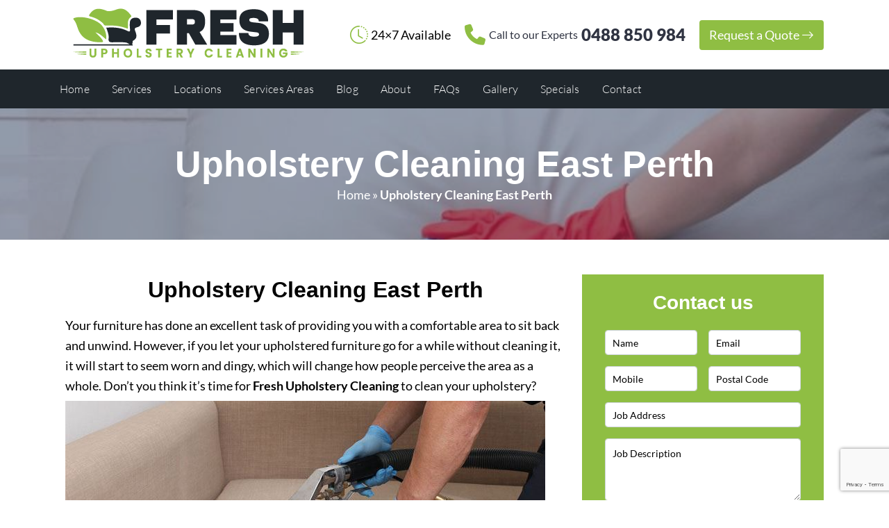

--- FILE ---
content_type: text/html; charset=UTF-8
request_url: https://freshupholsterycleaning.com.au/upholstery-cleaning-east-perth-wa.html
body_size: 37466
content:
<html lang="en-AU">
  <head>
<!-- Yandex.Metrika counter -->
<script type="text/javascript" >
   (function(m,e,t,r,i,k,a){m[i]=m[i]||function(){(m[i].a=m[i].a||[]).push(arguments)};
   m[i].l=1*new Date();
   for (var j = 0; j < document.scripts.length; j++) {if (document.scripts[j].src === r) { return; }}
   k=e.createElement(t),a=e.getElementsByTagName(t)[0],k.async=1,k.src=r,a.parentNode.insertBefore(k,a)})
   (window, document, "script", "https://mc.yandex.ru/metrika/tag.js", "ym");

   ym(96158120, "init", {
        clickmap:true,
        trackLinks:true,
        accurateTrackBounce:true,
        webvisor:true
   });
</script>
<noscript><div><img src="https://mc.yandex.ru/watch/96158120" style="position:absolute; left:-9999px;" alt="" /></div></noscript>
<!-- /Yandex.Metrika counter -->
	  <!-- Google tag (gtag.js) -->
<script async src="https://www.googletagmanager.com/gtag/js?id=G-VXBYHBC0BN"></script>
<script>
  window.dataLayer = window.dataLayer || [];
  function gtag(){dataLayer.push(arguments);}
  gtag('js', new Date());

  gtag('config', 'G-VXBYHBC0BN');
</script>
	  <!-- Google tag (gtag.js) -->
<script async src="https://www.googletagmanager.com/gtag/js?id=UA-235427964-3"></script>
<script>
  window.dataLayer = window.dataLayer || [];
  function gtag(){dataLayer.push(arguments);}
  gtag('js', new Date());

  gtag('config', 'UA-235427964-3');
</script>
<meta name='robots' content='index, follow, max-image-preview:large, max-snippet:-1, max-video-preview:-1' />

	<!-- This site is optimized with the Yoast SEO plugin v26.6 - https://yoast.com/wordpress/plugins/seo/ -->
	<meta name="description" content="Fresh Upholstery Cleaning is the best service provider for upholstery cleaning East Perth. Get the best services for lounge cleaning, armchair cleaning, microsuede cleaning, fabric couch cleaning, and leather upholstery cleaning services. Call 0488 850 984 to get same day service!!!" />
	<link rel="canonical" href="https://freshupholsterycleaning.com.au/upholstery-cleaning-east-perth-wa.html" />
	<meta property="og:locale" content="en_US" />
	<meta property="og:type" content="article" />
	<meta property="og:title" content="Upholstery Cleaning East Perth | 0488 850 984 | Complete Upholstery Care" />
	<meta property="og:description" content="Fresh Upholstery Cleaning is the best service provider for upholstery cleaning East Perth. Get the best services for lounge cleaning, armchair cleaning, microsuede cleaning, fabric couch cleaning, and leather upholstery cleaning services. Call 0488 850 984 to get same day service!!!" />
	<meta property="og:url" content="https://freshupholsterycleaning.com.au/upholstery-cleaning-east-perth-wa.html" />
	<meta property="og:site_name" content="Fresh Upholstery Cleaning" />
	<meta property="article:publisher" content="https://www.facebook.com/Fresh-Upholstery-Cleaning-974670679269232/" />
	<meta property="article:author" content="https://www.facebook.com/Fresh-Upholstery-Cleaning-974670679269232/" />
	<meta property="article:published_time" content="2019-06-03T05:39:39+00:00" />
	<meta property="article:modified_time" content="2023-06-20T09:40:04+00:00" />
	<meta property="og:image" content="https://freshupholsterycleaning.com.au/wp-content/uploads/2018/12/upholstery-cleaning-perth-1.jpg" />
	<meta name="author" content="Oliver" />
	<meta name="twitter:card" content="summary_large_image" />
	<meta name="twitter:creator" content="@https://twitter.com/freshupholstery" />
	<meta name="twitter:site" content="@freshupholstery" />
	<meta name="twitter:label1" content="Written by" />
	<meta name="twitter:data1" content="Oliver" />
	<meta name="twitter:label2" content="Est. reading time" />
	<meta name="twitter:data2" content="20 minutes" />
	<!-- / Yoast SEO plugin. -->


<link rel='dns-prefetch' href='//cdn.jsdelivr.net' />
<link rel='dns-prefetch' href='//cdnjs.cloudflare.com' />
<link rel="alternate" title="oEmbed (JSON)" type="application/json+oembed" href="https://freshupholsterycleaning.com.au/wp-json/oembed/1.0/embed?url=https%3A%2F%2Ffreshupholsterycleaning.com.au%2Fupholstery-cleaning-east-perth-wa.html" />
<link rel="alternate" title="oEmbed (XML)" type="text/xml+oembed" href="https://freshupholsterycleaning.com.au/wp-json/oembed/1.0/embed?url=https%3A%2F%2Ffreshupholsterycleaning.com.au%2Fupholstery-cleaning-east-perth-wa.html&#038;format=xml" />
<style id='wp-img-auto-sizes-contain-inline-css' type='text/css'>
img:is([sizes=auto i],[sizes^="auto," i]){contain-intrinsic-size:3000px 1500px}
/*# sourceURL=wp-img-auto-sizes-contain-inline-css */
</style>
<style id='wp-emoji-styles-inline-css' type='text/css'>

	img.wp-smiley, img.emoji {
		display: inline !important;
		border: none !important;
		box-shadow: none !important;
		height: 1em !important;
		width: 1em !important;
		margin: 0 0.07em !important;
		vertical-align: -0.1em !important;
		background: none !important;
		padding: 0 !important;
	}
/*# sourceURL=wp-emoji-styles-inline-css */
</style>
<style id='wp-block-library-inline-css' type='text/css'>
:root{--wp-block-synced-color:#7a00df;--wp-block-synced-color--rgb:122,0,223;--wp-bound-block-color:var(--wp-block-synced-color);--wp-editor-canvas-background:#ddd;--wp-admin-theme-color:#007cba;--wp-admin-theme-color--rgb:0,124,186;--wp-admin-theme-color-darker-10:#006ba1;--wp-admin-theme-color-darker-10--rgb:0,107,160.5;--wp-admin-theme-color-darker-20:#005a87;--wp-admin-theme-color-darker-20--rgb:0,90,135;--wp-admin-border-width-focus:2px}@media (min-resolution:192dpi){:root{--wp-admin-border-width-focus:1.5px}}.wp-element-button{cursor:pointer}:root .has-very-light-gray-background-color{background-color:#eee}:root .has-very-dark-gray-background-color{background-color:#313131}:root .has-very-light-gray-color{color:#eee}:root .has-very-dark-gray-color{color:#313131}:root .has-vivid-green-cyan-to-vivid-cyan-blue-gradient-background{background:linear-gradient(135deg,#00d084,#0693e3)}:root .has-purple-crush-gradient-background{background:linear-gradient(135deg,#34e2e4,#4721fb 50%,#ab1dfe)}:root .has-hazy-dawn-gradient-background{background:linear-gradient(135deg,#faaca8,#dad0ec)}:root .has-subdued-olive-gradient-background{background:linear-gradient(135deg,#fafae1,#67a671)}:root .has-atomic-cream-gradient-background{background:linear-gradient(135deg,#fdd79a,#004a59)}:root .has-nightshade-gradient-background{background:linear-gradient(135deg,#330968,#31cdcf)}:root .has-midnight-gradient-background{background:linear-gradient(135deg,#020381,#2874fc)}:root{--wp--preset--font-size--normal:16px;--wp--preset--font-size--huge:42px}.has-regular-font-size{font-size:1em}.has-larger-font-size{font-size:2.625em}.has-normal-font-size{font-size:var(--wp--preset--font-size--normal)}.has-huge-font-size{font-size:var(--wp--preset--font-size--huge)}.has-text-align-center{text-align:center}.has-text-align-left{text-align:left}.has-text-align-right{text-align:right}.has-fit-text{white-space:nowrap!important}#end-resizable-editor-section{display:none}.aligncenter{clear:both}.items-justified-left{justify-content:flex-start}.items-justified-center{justify-content:center}.items-justified-right{justify-content:flex-end}.items-justified-space-between{justify-content:space-between}.screen-reader-text{border:0;clip-path:inset(50%);height:1px;margin:-1px;overflow:hidden;padding:0;position:absolute;width:1px;word-wrap:normal!important}.screen-reader-text:focus{background-color:#ddd;clip-path:none;color:#444;display:block;font-size:1em;height:auto;left:5px;line-height:normal;padding:15px 23px 14px;text-decoration:none;top:5px;width:auto;z-index:100000}html :where(.has-border-color){border-style:solid}html :where([style*=border-top-color]){border-top-style:solid}html :where([style*=border-right-color]){border-right-style:solid}html :where([style*=border-bottom-color]){border-bottom-style:solid}html :where([style*=border-left-color]){border-left-style:solid}html :where([style*=border-width]){border-style:solid}html :where([style*=border-top-width]){border-top-style:solid}html :where([style*=border-right-width]){border-right-style:solid}html :where([style*=border-bottom-width]){border-bottom-style:solid}html :where([style*=border-left-width]){border-left-style:solid}html :where(img[class*=wp-image-]){height:auto;max-width:100%}:where(figure){margin:0 0 1em}html :where(.is-position-sticky){--wp-admin--admin-bar--position-offset:var(--wp-admin--admin-bar--height,0px)}@media screen and (max-width:600px){html :where(.is-position-sticky){--wp-admin--admin-bar--position-offset:0px}}

/*# sourceURL=wp-block-library-inline-css */
</style><style id='wp-block-search-inline-css' type='text/css'>
.wp-block-search__button{margin-left:10px;word-break:normal}.wp-block-search__button.has-icon{line-height:0}.wp-block-search__button svg{height:1.25em;min-height:24px;min-width:24px;width:1.25em;fill:currentColor;vertical-align:text-bottom}:where(.wp-block-search__button){border:1px solid #ccc;padding:6px 10px}.wp-block-search__inside-wrapper{display:flex;flex:auto;flex-wrap:nowrap;max-width:100%}.wp-block-search__label{width:100%}.wp-block-search.wp-block-search__button-only .wp-block-search__button{box-sizing:border-box;display:flex;flex-shrink:0;justify-content:center;margin-left:0;max-width:100%}.wp-block-search.wp-block-search__button-only .wp-block-search__inside-wrapper{min-width:0!important;transition-property:width}.wp-block-search.wp-block-search__button-only .wp-block-search__input{flex-basis:100%;transition-duration:.3s}.wp-block-search.wp-block-search__button-only.wp-block-search__searchfield-hidden,.wp-block-search.wp-block-search__button-only.wp-block-search__searchfield-hidden .wp-block-search__inside-wrapper{overflow:hidden}.wp-block-search.wp-block-search__button-only.wp-block-search__searchfield-hidden .wp-block-search__input{border-left-width:0!important;border-right-width:0!important;flex-basis:0;flex-grow:0;margin:0;min-width:0!important;padding-left:0!important;padding-right:0!important;width:0!important}:where(.wp-block-search__input){appearance:none;border:1px solid #949494;flex-grow:1;font-family:inherit;font-size:inherit;font-style:inherit;font-weight:inherit;letter-spacing:inherit;line-height:inherit;margin-left:0;margin-right:0;min-width:3rem;padding:8px;text-decoration:unset!important;text-transform:inherit}:where(.wp-block-search__button-inside .wp-block-search__inside-wrapper){background-color:#fff;border:1px solid #949494;box-sizing:border-box;padding:4px}:where(.wp-block-search__button-inside .wp-block-search__inside-wrapper) .wp-block-search__input{border:none;border-radius:0;padding:0 4px}:where(.wp-block-search__button-inside .wp-block-search__inside-wrapper) .wp-block-search__input:focus{outline:none}:where(.wp-block-search__button-inside .wp-block-search__inside-wrapper) :where(.wp-block-search__button){padding:4px 8px}.wp-block-search.aligncenter .wp-block-search__inside-wrapper{margin:auto}.wp-block[data-align=right] .wp-block-search.wp-block-search__button-only .wp-block-search__inside-wrapper{float:right}
/*# sourceURL=https://freshupholsterycleaning.com.au/wp-includes/blocks/search/style.min.css */
</style>
<style id='global-styles-inline-css' type='text/css'>
:root{--wp--preset--aspect-ratio--square: 1;--wp--preset--aspect-ratio--4-3: 4/3;--wp--preset--aspect-ratio--3-4: 3/4;--wp--preset--aspect-ratio--3-2: 3/2;--wp--preset--aspect-ratio--2-3: 2/3;--wp--preset--aspect-ratio--16-9: 16/9;--wp--preset--aspect-ratio--9-16: 9/16;--wp--preset--color--black: #000000;--wp--preset--color--cyan-bluish-gray: #abb8c3;--wp--preset--color--white: #ffffff;--wp--preset--color--pale-pink: #f78da7;--wp--preset--color--vivid-red: #cf2e2e;--wp--preset--color--luminous-vivid-orange: #ff6900;--wp--preset--color--luminous-vivid-amber: #fcb900;--wp--preset--color--light-green-cyan: #7bdcb5;--wp--preset--color--vivid-green-cyan: #00d084;--wp--preset--color--pale-cyan-blue: #8ed1fc;--wp--preset--color--vivid-cyan-blue: #0693e3;--wp--preset--color--vivid-purple: #9b51e0;--wp--preset--gradient--vivid-cyan-blue-to-vivid-purple: linear-gradient(135deg,rgb(6,147,227) 0%,rgb(155,81,224) 100%);--wp--preset--gradient--light-green-cyan-to-vivid-green-cyan: linear-gradient(135deg,rgb(122,220,180) 0%,rgb(0,208,130) 100%);--wp--preset--gradient--luminous-vivid-amber-to-luminous-vivid-orange: linear-gradient(135deg,rgb(252,185,0) 0%,rgb(255,105,0) 100%);--wp--preset--gradient--luminous-vivid-orange-to-vivid-red: linear-gradient(135deg,rgb(255,105,0) 0%,rgb(207,46,46) 100%);--wp--preset--gradient--very-light-gray-to-cyan-bluish-gray: linear-gradient(135deg,rgb(238,238,238) 0%,rgb(169,184,195) 100%);--wp--preset--gradient--cool-to-warm-spectrum: linear-gradient(135deg,rgb(74,234,220) 0%,rgb(151,120,209) 20%,rgb(207,42,186) 40%,rgb(238,44,130) 60%,rgb(251,105,98) 80%,rgb(254,248,76) 100%);--wp--preset--gradient--blush-light-purple: linear-gradient(135deg,rgb(255,206,236) 0%,rgb(152,150,240) 100%);--wp--preset--gradient--blush-bordeaux: linear-gradient(135deg,rgb(254,205,165) 0%,rgb(254,45,45) 50%,rgb(107,0,62) 100%);--wp--preset--gradient--luminous-dusk: linear-gradient(135deg,rgb(255,203,112) 0%,rgb(199,81,192) 50%,rgb(65,88,208) 100%);--wp--preset--gradient--pale-ocean: linear-gradient(135deg,rgb(255,245,203) 0%,rgb(182,227,212) 50%,rgb(51,167,181) 100%);--wp--preset--gradient--electric-grass: linear-gradient(135deg,rgb(202,248,128) 0%,rgb(113,206,126) 100%);--wp--preset--gradient--midnight: linear-gradient(135deg,rgb(2,3,129) 0%,rgb(40,116,252) 100%);--wp--preset--font-size--small: 13px;--wp--preset--font-size--medium: 20px;--wp--preset--font-size--large: 36px;--wp--preset--font-size--x-large: 42px;--wp--preset--spacing--20: 0.44rem;--wp--preset--spacing--30: 0.67rem;--wp--preset--spacing--40: 1rem;--wp--preset--spacing--50: 1.5rem;--wp--preset--spacing--60: 2.25rem;--wp--preset--spacing--70: 3.38rem;--wp--preset--spacing--80: 5.06rem;--wp--preset--shadow--natural: 6px 6px 9px rgba(0, 0, 0, 0.2);--wp--preset--shadow--deep: 12px 12px 50px rgba(0, 0, 0, 0.4);--wp--preset--shadow--sharp: 6px 6px 0px rgba(0, 0, 0, 0.2);--wp--preset--shadow--outlined: 6px 6px 0px -3px rgb(255, 255, 255), 6px 6px rgb(0, 0, 0);--wp--preset--shadow--crisp: 6px 6px 0px rgb(0, 0, 0);}:where(.is-layout-flex){gap: 0.5em;}:where(.is-layout-grid){gap: 0.5em;}body .is-layout-flex{display: flex;}.is-layout-flex{flex-wrap: wrap;align-items: center;}.is-layout-flex > :is(*, div){margin: 0;}body .is-layout-grid{display: grid;}.is-layout-grid > :is(*, div){margin: 0;}:where(.wp-block-columns.is-layout-flex){gap: 2em;}:where(.wp-block-columns.is-layout-grid){gap: 2em;}:where(.wp-block-post-template.is-layout-flex){gap: 1.25em;}:where(.wp-block-post-template.is-layout-grid){gap: 1.25em;}.has-black-color{color: var(--wp--preset--color--black) !important;}.has-cyan-bluish-gray-color{color: var(--wp--preset--color--cyan-bluish-gray) !important;}.has-white-color{color: var(--wp--preset--color--white) !important;}.has-pale-pink-color{color: var(--wp--preset--color--pale-pink) !important;}.has-vivid-red-color{color: var(--wp--preset--color--vivid-red) !important;}.has-luminous-vivid-orange-color{color: var(--wp--preset--color--luminous-vivid-orange) !important;}.has-luminous-vivid-amber-color{color: var(--wp--preset--color--luminous-vivid-amber) !important;}.has-light-green-cyan-color{color: var(--wp--preset--color--light-green-cyan) !important;}.has-vivid-green-cyan-color{color: var(--wp--preset--color--vivid-green-cyan) !important;}.has-pale-cyan-blue-color{color: var(--wp--preset--color--pale-cyan-blue) !important;}.has-vivid-cyan-blue-color{color: var(--wp--preset--color--vivid-cyan-blue) !important;}.has-vivid-purple-color{color: var(--wp--preset--color--vivid-purple) !important;}.has-black-background-color{background-color: var(--wp--preset--color--black) !important;}.has-cyan-bluish-gray-background-color{background-color: var(--wp--preset--color--cyan-bluish-gray) !important;}.has-white-background-color{background-color: var(--wp--preset--color--white) !important;}.has-pale-pink-background-color{background-color: var(--wp--preset--color--pale-pink) !important;}.has-vivid-red-background-color{background-color: var(--wp--preset--color--vivid-red) !important;}.has-luminous-vivid-orange-background-color{background-color: var(--wp--preset--color--luminous-vivid-orange) !important;}.has-luminous-vivid-amber-background-color{background-color: var(--wp--preset--color--luminous-vivid-amber) !important;}.has-light-green-cyan-background-color{background-color: var(--wp--preset--color--light-green-cyan) !important;}.has-vivid-green-cyan-background-color{background-color: var(--wp--preset--color--vivid-green-cyan) !important;}.has-pale-cyan-blue-background-color{background-color: var(--wp--preset--color--pale-cyan-blue) !important;}.has-vivid-cyan-blue-background-color{background-color: var(--wp--preset--color--vivid-cyan-blue) !important;}.has-vivid-purple-background-color{background-color: var(--wp--preset--color--vivid-purple) !important;}.has-black-border-color{border-color: var(--wp--preset--color--black) !important;}.has-cyan-bluish-gray-border-color{border-color: var(--wp--preset--color--cyan-bluish-gray) !important;}.has-white-border-color{border-color: var(--wp--preset--color--white) !important;}.has-pale-pink-border-color{border-color: var(--wp--preset--color--pale-pink) !important;}.has-vivid-red-border-color{border-color: var(--wp--preset--color--vivid-red) !important;}.has-luminous-vivid-orange-border-color{border-color: var(--wp--preset--color--luminous-vivid-orange) !important;}.has-luminous-vivid-amber-border-color{border-color: var(--wp--preset--color--luminous-vivid-amber) !important;}.has-light-green-cyan-border-color{border-color: var(--wp--preset--color--light-green-cyan) !important;}.has-vivid-green-cyan-border-color{border-color: var(--wp--preset--color--vivid-green-cyan) !important;}.has-pale-cyan-blue-border-color{border-color: var(--wp--preset--color--pale-cyan-blue) !important;}.has-vivid-cyan-blue-border-color{border-color: var(--wp--preset--color--vivid-cyan-blue) !important;}.has-vivid-purple-border-color{border-color: var(--wp--preset--color--vivid-purple) !important;}.has-vivid-cyan-blue-to-vivid-purple-gradient-background{background: var(--wp--preset--gradient--vivid-cyan-blue-to-vivid-purple) !important;}.has-light-green-cyan-to-vivid-green-cyan-gradient-background{background: var(--wp--preset--gradient--light-green-cyan-to-vivid-green-cyan) !important;}.has-luminous-vivid-amber-to-luminous-vivid-orange-gradient-background{background: var(--wp--preset--gradient--luminous-vivid-amber-to-luminous-vivid-orange) !important;}.has-luminous-vivid-orange-to-vivid-red-gradient-background{background: var(--wp--preset--gradient--luminous-vivid-orange-to-vivid-red) !important;}.has-very-light-gray-to-cyan-bluish-gray-gradient-background{background: var(--wp--preset--gradient--very-light-gray-to-cyan-bluish-gray) !important;}.has-cool-to-warm-spectrum-gradient-background{background: var(--wp--preset--gradient--cool-to-warm-spectrum) !important;}.has-blush-light-purple-gradient-background{background: var(--wp--preset--gradient--blush-light-purple) !important;}.has-blush-bordeaux-gradient-background{background: var(--wp--preset--gradient--blush-bordeaux) !important;}.has-luminous-dusk-gradient-background{background: var(--wp--preset--gradient--luminous-dusk) !important;}.has-pale-ocean-gradient-background{background: var(--wp--preset--gradient--pale-ocean) !important;}.has-electric-grass-gradient-background{background: var(--wp--preset--gradient--electric-grass) !important;}.has-midnight-gradient-background{background: var(--wp--preset--gradient--midnight) !important;}.has-small-font-size{font-size: var(--wp--preset--font-size--small) !important;}.has-medium-font-size{font-size: var(--wp--preset--font-size--medium) !important;}.has-large-font-size{font-size: var(--wp--preset--font-size--large) !important;}.has-x-large-font-size{font-size: var(--wp--preset--font-size--x-large) !important;}
/*# sourceURL=global-styles-inline-css */
</style>

<style id='classic-theme-styles-inline-css' type='text/css'>
/*! This file is auto-generated */
.wp-block-button__link{color:#fff;background-color:#32373c;border-radius:9999px;box-shadow:none;text-decoration:none;padding:calc(.667em + 2px) calc(1.333em + 2px);font-size:1.125em}.wp-block-file__button{background:#32373c;color:#fff;text-decoration:none}
/*# sourceURL=/wp-includes/css/classic-themes.min.css */
</style>
<link rel='stylesheet' id='ai-content-generator-front-page-css' href='https://freshupholsterycleaning.com.au/wp-content/plugins/ai-multi-section-content-fixed/assets/css/front-page-styles.css?ver=1.0.0' type='text/css' media='all' />
<link rel='stylesheet' id='bootstrap-css' href='https://cdn.jsdelivr.net/npm/bootstrap@5.3.0/dist/css/bootstrap.min.css?ver=5.3.0' type='text/css' media='all' />
<link rel='stylesheet' id='contact-form-7-css' href='https://freshupholsterycleaning.com.au/wp-content/plugins/contact-form-7/includes/css/styles.css?ver=6.1.4' type='text/css' media='all' />
<link rel='stylesheet' id='dashicons-css' href='https://freshupholsterycleaning.com.au/wp-includes/css/dashicons.min.css?ver=6.9' type='text/css' media='all' />
<link rel='stylesheet' id='font-style-css' href='https://cdnjs.cloudflare.com/ajax/libs/font-awesome/4.7.0/css/font-awesome.min.css?ver=1.0.0' type='text/css' media='all' />
<link rel='stylesheet' id='bootstrap-style-css' href='https://freshupholsterycleaning.com.au/wp-content/themes/freshupholstery/css/bootstrap.min.css?ver=4.0.0' type='text/css' media='all' />
<link rel='stylesheet' id='main-style-css' href='https://freshupholsterycleaning.com.au/wp-content/themes/freshupholstery/style.css?ver=6.9' type='text/css' media='all' />
<link rel='stylesheet' id='bootstrap-icons-css' href='https://freshupholsterycleaning.com.au/wp-content/themes/freshupholstery/bootstrap-icons/bootstrap-icons.css?ver=6.9' type='text/css' media='all' />
<link rel='stylesheet' id='child-style-css' href='https://freshupholsterycleaning.com.au/wp-content/themes/freshupholstery/child-style.css?ver=6.9' type='text/css' media='all' />
<link rel='stylesheet' id='fonts-css' href='https://freshupholsterycleaning.com.au/wp-content/themes/freshupholstery/fonts.css?ver=6.9' type='text/css' media='all' />
<link rel='stylesheet' id='arpw-style-css' href='https://freshupholsterycleaning.com.au/wp-content/plugins/advanced-random-posts-widget/assets/css/arpw-frontend.css?ver=6.9' type='text/css' media='all' />
<link rel='stylesheet' id='rich-reviews-css' href='https://freshupholsterycleaning.com.au/wp-content/plugins/rich-reviews/css/rich-reviews.css?ver=6.9' type='text/css' media='all' />
<link rel='stylesheet' id='myStyleSheets-css' href='https://freshupholsterycleaning.com.au/wp-content/plugins/wp-latest-posts/css/wplp_front.css?ver=5.0.11' type='text/css' media='all' />
<script type="text/javascript" src="https://freshupholsterycleaning.com.au/wp-includes/js/jquery/jquery.min.js?ver=3.7.1" id="jquery-core-js"></script>
<script type="text/javascript" src="https://freshupholsterycleaning.com.au/wp-includes/js/jquery/jquery-migrate.min.js?ver=3.4.1" id="jquery-migrate-js"></script>
<script type="text/javascript" src="https://freshupholsterycleaning.com.au/wp-content/themes/freshupholstery/js/bootstrap.min.js?ver=6.9" id="bootstrap-script-js"></script>
<script type="text/javascript" id="rich-reviews-js-extra">
/* <![CDATA[ */
var php_vars = {"excerpt_length":"150","maybe_some_other_stuff":"Probably Not"};
var translation = {"read_more":"Read More","less":"Less"};
//# sourceURL=rich-reviews-js-extra
/* ]]> */
</script>
<script type="text/javascript" src="https://freshupholsterycleaning.com.au/wp-content/plugins/rich-reviews/js/rich-reviews.js?ver=6.9" id="rich-reviews-js"></script>
<link rel="https://api.w.org/" href="https://freshupholsterycleaning.com.au/wp-json/" /><link rel="alternate" title="JSON" type="application/json" href="https://freshupholsterycleaning.com.au/wp-json/wp/v2/posts/10859" /><link rel="EditURI" type="application/rsd+xml" title="RSD" href="https://freshupholsterycleaning.com.au/xmlrpc.php?rsd" />
<link rel='shortlink' href='https://freshupholsterycleaning.com.au/?p=10859' />
<!-- HFCM by 99 Robots - Snippet # 1: GTM -->
<!-- Google Tag Manager -->
<script>(function(w,d,s,l,i){w[l]=w[l]||[];w[l].push({'gtm.start':
new Date().getTime(),event:'gtm.js'});var f=d.getElementsByTagName(s)[0],
j=d.createElement(s),dl=l!='dataLayer'?'&l='+l:'';j.async=true;j.src=
'https://www.googletagmanager.com/gtm.js?id='+i+dl;f.parentNode.insertBefore(j,f);
})(window,document,'script','dataLayer','GTM-NFQVXNC');</script>
<!-- End Google Tag Manager -->
<!-- /end HFCM by 99 Robots -->
    <style>
        html:not(.js-enabled) form.contact-form-7 {
            display: none;
        }
    </style>
    
<!-- Schema & Structured Data For WP v1.53 - -->
<script type="application/ld+json" class="saswp-schema-markup-output">
[{"@context":"https:\/\/schema.org\/","@type":"BreadcrumbList","@id":"https:\/\/freshupholsterycleaning.com.au\/upholstery-cleaning-east-perth-wa.html#breadcrumb","itemListElement":[{"@type":"ListItem","position":1,"item":{"@id":"https:\/\/freshupholsterycleaning.com.au","name":"Fresh Upholstery Cleaning"}},{"@type":"ListItem","position":2,"item":{"@id":"https:\/\/freshupholsterycleaning.com.au\/category\/upholstery-cleaning-wa","name":"Upholstery Cleaning WA"}},{"@type":"ListItem","position":3,"item":{"@id":"https:\/\/freshupholsterycleaning.com.au\/upholstery-cleaning-east-perth-wa.html","name":"Upholstery Cleaning East Perth | 0488 850 984 | Complete Upholstery Care"}}]},

{"@context":"https:\/\/schema.org\/","@type":"WebPage","@id":"https:\/\/freshupholsterycleaning.com.au\/upholstery-cleaning-east-perth-wa.html#webpage","name":"Upholstery Cleaning East Perth | 0488 850 984 | Complete Upholstery Care","url":"https:\/\/freshupholsterycleaning.com.au\/upholstery-cleaning-east-perth-wa.html","lastReviewed":"2023-06-20T19:40:04+10:00","dateCreated":"2023-06-20T19:40:04+10:00","inLanguage":"en-AU","description":"Fresh Upholstery Cleaning is the best service provider for upholstery cleaning East Perth. Get the best services for lounge cleaning, armchair cleaning, microsuede cleaning, fabric couch cleaning, and leather upholstery cleaning services. Call 0488 850 984 to get same day service!!!","keywords":"","mainEntity":{"@type":"Article","mainEntityOfPage":"https:\/\/freshupholsterycleaning.com.au\/upholstery-cleaning-east-perth-wa.html","headline":"Upholstery Cleaning East Perth","description":"Fresh Upholstery Cleaning is the best service provider for upholstery cleaning East Perth. Get the best services for lounge cleaning, armchair cleaning, microsuede cleaning, fabric couch cleaning, and leather upholstery cleaning services. Call 0488 850 984 to get same day service!!!","keywords":"","datePublished":"2023-06-20T19:40:04+10:00","dateModified":"2023-06-20T19:40:04+10:00","author":{"@type":"Person","name":"Oliver","description":"Residing in Melbourne, Oliver Black realized his passion for cleaning when he was 15 years old. He eventually decided to follow his own passion and converted it to business in 2008. He started out an upholstery cleaning company in Melbourne- Fresh Upholstery Cleaning. And with the skills and ability, his work managed to gain fame and popularity among the local companies. Besides Melbourne, he has spread the business among major Australian cities including Canberra, Brisbane, Sydney, Adelaide, and Perth.","url":"https:\/\/freshupholsterycleaning.com.au\/author\/freshuphol","sameAs":["https:\/\/freshupholsterycleaning.com.au","https:\/\/www.facebook.com\/Fresh-Upholstery-Cleaning-974670679269232\/","https:\/\/twitter.com\/freshupholstery","https:\/\/www.pinterest.com\/fupholsterycl\/","https:\/\/www.youtube.com\/channel\/UCQskdhrpO38BLli8s0Iv9Cw"],"image":{"@type":"ImageObject","url":"https:\/\/secure.gravatar.com\/avatar\/d72aadcd29e8893235ae62041ce9561645ada05b155dd60ff983e45897a05b24?s=96&d=mm&r=g","height":96,"width":96}},"publisher":{"@type":"Organization","name":"Fresh Upholstery Cleaning","url":"https:\/\/freshupholsterycleaning.com.au","logo":{"@type":"ImageObject","url":"https:\/\/freshupholsterycleaning.com.au\/wp-content\/uploads\/2022\/06\/logo.png","width":337,"height":80}},"image":[]},"reviewedBy":{"@type":"Organization","name":"Fresh Upholstery Cleaning","url":"https:\/\/freshupholsterycleaning.com.au","logo":{"@type":"ImageObject","url":"https:\/\/freshupholsterycleaning.com.au\/wp-content\/uploads\/2022\/06\/logo.png","width":337,"height":80}},"publisher":{"@type":"Organization","name":"Fresh Upholstery Cleaning","url":"https:\/\/freshupholsterycleaning.com.au","logo":{"@type":"ImageObject","url":"https:\/\/freshupholsterycleaning.com.au\/wp-content\/uploads\/2022\/06\/logo.png","width":337,"height":80}}}]
</script>

<script id='nitro-telemetry-meta' nitro-exclude>window.NPTelemetryMetadata={missReason: (!window.NITROPACK_STATE ? 'cache not found' : 'hit'),pageType: 'post',isEligibleForOptimization: true,}</script><script id='nitro-generic' nitro-exclude>(()=>{window.NitroPack=window.NitroPack||{coreVersion:"na",isCounted:!1};let e=document.createElement("script");if(e.src="https://nitroscripts.com/VftvBmsiBLtjQdOjBzRGrQsLUGqXfXfm",e.async=!0,e.id="nitro-script",document.head.appendChild(e),!window.NitroPack.isCounted){window.NitroPack.isCounted=!0;let t=()=>{navigator.sendBeacon("https://to.getnitropack.com/p",JSON.stringify({siteId:"VftvBmsiBLtjQdOjBzRGrQsLUGqXfXfm",url:window.location.href,isOptimized:!!window.IS_NITROPACK,coreVersion:"na",missReason:window.NPTelemetryMetadata?.missReason||"",pageType:window.NPTelemetryMetadata?.pageType||"",isEligibleForOptimization:!!window.NPTelemetryMetadata?.isEligibleForOptimization}))};(()=>{let e=()=>new Promise(e=>{"complete"===document.readyState?e():window.addEventListener("load",e)}),i=()=>new Promise(e=>{document.prerendering?document.addEventListener("prerenderingchange",e,{once:!0}):e()}),a=async()=>{await i(),await e(),t()};a()})(),window.addEventListener("pageshow",e=>{if(e.persisted){let i=document.prerendering||self.performance?.getEntriesByType?.("navigation")[0]?.activationStart>0;"visible"!==document.visibilityState||i||t()}})}})();</script><link rel="icon" href="https://freshupholsterycleaning.com.au/wp-content/uploads/cropped-fresh-upholstery-cleaning-site-icon-32x32.jpg" sizes="32x32" />
<link rel="icon" href="https://freshupholsterycleaning.com.au/wp-content/uploads/cropped-fresh-upholstery-cleaning-site-icon-192x192.jpg" sizes="192x192" />
<link rel="apple-touch-icon" href="https://freshupholsterycleaning.com.au/wp-content/uploads/cropped-fresh-upholstery-cleaning-site-icon-180x180.jpg" />
<meta name="msapplication-TileImage" content="https://freshupholsterycleaning.com.au/wp-content/uploads/cropped-fresh-upholstery-cleaning-site-icon-270x270.jpg" />
		<style type="text/css" id="wp-custom-css">
			.bg-opacity-10 {
    --tw-bg-opacity: 0.1 !important;
}
.bg-primary.bg-opacity-10.rounded-full {
    --tw-bg-opacity: 1;
    background-color: rgb(141 191 65 / var(--tw-bg-opacity, 1)) !important;
}
.new_value{
position: relative;
}
.new_value:checked + ::after {
    content: '✔';
    position: absolute;
    left: 22px !important;
    top: -6px !important;
    font-size: 18px;
    color: green;
}
input.new_value {
    width: 4px !important;
    height: 20px;
}
label {
    display: flex;
}
span.wpcf7-list-item-label {
    color: #fff;
    margin-left: 10px;
}
span.wpcf7-list-item-label a {
    color: #fff;
}
table{display:none !important;}
.font-small{font-size:14px !important; border-bottom:1px solid #fff; text-align: left;}
ul.not-li li i {
    margin-left: -2px;
    margin-right: 7px;
}
aside#block-13 ul.not-li li:before {
    content: none;
}
img.border {
    border: 17px solid #8fbe43 !important;
    border-radius: 50px;
}
ul.point-ul li:before {
    content: "\f0a4";
    font-family: 'FontAwesome';
    margin-right: 10px;
    color: #8fbe43;
}
ul.point-ul li {
    margin-bottom: -7px !important;
}
img.imgtes {
    width: 70%;
}
ul.icon-qld li:before {
    content: "\f064";
    font-family: 'FontAwesome';
    margin-right: 10px;
    color: #8fbe43;
}
ul.icon-qld li {
    list-style: none;
}
.benefits {
    position: relative;
    min-width: 100%;
    height: 265px;
    box-shadow: inset 5px 5px 5px rgba(0, 0, 0, 0.2), inset -5px -5px 15px rgba(255, 255, 255, 0.1), 5px 5px 15px rgba(0, 0, 0, 0.3), -5px -5px 15px rgba(255, 255, 255, 0.1);
    border-radius: 15px;
    margin: 0px 0px 30px 0px;
    transition: 0.5s;
}
.benefits .benefits_box:hover {
    transform: translateY(-50px);
}
.benefits .benefits_box {
    position: absolute;
    top: 20px;
    left: 20px;
    right: 20px;
    bottom: 20px;
    background: #31322fe6;
    border-radius: 15px;
    display: flex;
    justify-content: center;
    align-items: center;
    overflow: hidden;
    transition: 0.5s;
    padding-top: 25px;
}
.benefits .benefits_box:before {
    content: "";
    position: absolute;
    top: 0;
    left: 0;
    width: 50%;
    height: 100%;
    background: rgba(255, 255, 255, 0.03);
}
.benefits .benefits_box .benefits_content {
    padding: 20px;
    text-align: center;
}
.benefits .benefits_box .benefits_content h3 {
    font-size: 1.8rem;
    color: #fff;
    z-index: 1;
    transition: 0.5s;
    margin-bottom: 15px;
}
.benefits .benefits_box .benefits_content p {
    font-size: 1rem;
    font-weight: 300;
    color: rgba(255, 255, 255, 0.9);
    z-index: 1;
    transition: 0.5s;
}
ul.olt-box li:before {
    content: "\f772";
    font-family: 'FontAwesome';
    margin-right: 10px;
    color: #8fbe43;
}
ul.olt-box li {
    list-style: none;
}
.sec15, .sec22 {
    background: #f2f6ff;
    padding: 20px;
}
.sec13 {
    background: #f2f6ff;
    padding: 10px;
}
.sec12 {
    background: #f2f6ff;
}
.sec23, .sec16 {
    background: #8080802e;
    padding: 20px;
}
.cnts {
    margin-bottom: 20px;
    background: #fff;
    box-shadow: 6px 8px 20px 0 rgb(158 158 158 / 39%);
    padding: 10px;
    height: auto;
    border-radius: 25px;
}
@media only screen and (min-width: 991px) and (max-width: 1024px) {
	.serviceBoxtab {height: 510px !important;}
.serviceBoxe {height: 620px !important;}
}
@media only screen and (min-width: 768px) and (max-width: 900px) {
	.text.w-100.servicebnr {padding-left: 11px !important;}
.deadimage img {width: 100% !important;}
img.me {width: 100%;}
.serviceBoxtab {height: 538px !important;}
.freshupholsterycleaningcomau-related-links.freshupholsterycleaningcomau-related-links-columns-2 {
    grid-template-columns: repeat(2, 1fr) !important;
    margin-left: 54px !important;
}
}
@media only screen and (min-width: 320px) and (max-width: 600px) {
	.liders {
    height: 1285px !important;
}
	.benefits {
		height: 350px !important;
	}
	img.imgtes {
    width: 50% !important;
}
	.cnts{
		text-align: center ;
	}
	.sec23 ul.icon-qld {
    padding: 0px;
}
	table {
    display: block;
    overflow-x: auto;
}
	.lides {
		padding: 80px 9px 0px 0px !important;}
	.lides ul li {padding: 2px !important; padding-left: 0px !important; margin-bottom: 8px !important; }
	.pt-5 {
    padding-top: 1rem !important;
}
	.comment-reply-link, button, input[type=button], input[type=submit], input[type=reset] {
    font-size: 15px !important;}
	.pop_box_banner{padding: 17px !important;}
h2.slider-title.text-white {        font-size: 30px !important;
        text-align: center !important;}
.btn_a a {font-size: 15px !important;}
.btn_hmdes2 a {font-size: 17px !important;margin-left: 0px !important; padding: 17px 20px !important;}
.serviceBoxe {height: 540px !important;}
.partner_text {font-size: 23px !important;}
.serviceBoxtab {height: 376px !important; margin-bottom: 20px !important;}
.why-choose-box .extensive-box1 {width: 100% !important;}
.freshupholsterycleaningcomau-related-links.freshupholsterycleaningcomau-related-links-columns-2 {
grid-template-columns: repeat(1, 1fr)!important; margin-left: 19px !important;}
}
p.description {
    text-align: justify;
}
.fa-handshake-o:before {
    content: "\f2b5";
    color: #ffb600;
}
.fa-sack-dollar:before {
    content: "\f81d";
    color: #fcc50c;
}
.freshupholsterycleaningcomau-related-links.freshupholsterycleaningcomau-related-links-columns-2 {
    grid-template-columns: repeat(3, 1fr);
}
.fa-clock-o:before {
    content: "\f017";
    color: #00fff3;
}
.lides ul li.arpw-li.arpw-clearfix i.fa-phone:before {
    content: "\f095";
    color: #f00;
}
.accordion-single-title {
  border-top: 1px solid #efefef;
  padding: 17px;
  cursor: pointer;
  position: relative;
  font-size: 20px;
  margin: 0;
}

.accordion-single-title::after{
  content: "";
  position: absolute;
  right: 25px;
  top: 50%;
  transition: all 0.2s ease-in-out;
  display: block;
  width: 8px;
  height: 8px;
  border-top: solid 2px #999;
  border-right: solid 2px #999;
  transform: translateY(-50%) rotate(135deg);
}

.accordion-single-content {
  max-height: 0;
  overflow: hidden;
  transition: max-height .3s ease-in-out;
}

.accordion-single-content p {
  padding: 17px;
}
.accordion-single-content p strong {
    color: #000;
}
.accordion-single-item.is-open .accordion-single-content  {
  max-height: 150px;
}
h2.accordion-single-title.js-acc-single-trigger {
    text-align: left;
	color: #fff;
}
section.faqsection {
    background: linear-gradient(98.3deg, #8fbe43 21.6%, #323232 97.7%) !important;
    color: #fff;
    padding-top: 20px;
    padding-bottom: 20px;
    margin-top: 20px;
    margin-bottom: 20px;
}
.accordion-single-item.is-open .accordion-single-title::after  {
  transform: translateY(-50%) rotate(315deg);
}

section.section02 {
    margin-top: 20px;
}
.review-section {
    background: #8fbe43;
    color: #fff;
    border-radius: 25px;
    padding: 25px;
    margin-bottom: 17px;
    height: 90%;
}
.alignleft {
    float: left;
    margin: 0px 0px -18px 0;
    clear: left;
	    height: 31px;
    width: 165px;
}
.alignright {
    float: right;
    margin: 0px 0 0px 0px;
    clear: right;
	    height: 35px;
    width: 35px;
	margin-top: -35px;
}
.review-section h3 {
    color: #fff;
    text-align: center;
    padding-top: 6px;
    font-size: 23px;
}
.testi-img {
    width: 70px;
    height: 40px;
}
h1 {font-size: 35px ;}
h2 {font-size: 32px ;}
h3 {font-size: 23px ;}
section.sec41 {
    background: #0000000d;
    padding-top: 10px;
    padding-bottom: 10px;
	margin-top: 40px;
}
section.sec11 {
    background: linear-gradient(98.3deg, #323232 21.6%, #8fbe43 97.7%) !important;
    color: #fff;
    padding-top: 20px;
    padding-bottom: 15px;
}
.extensive-box1 h3 {
    text-align: center;
}
.serviceBoxtab {
    color: #000;
    background: #8fbe43;
    font-family: 'Poppins', sans-serif;
    text-align: center;
    padding: 70px 20px 40px;
    border-radius: 10px;
    box-shadow: 0 0 10px rgba(0, 0, 0, 0.3);
    position: relative;
    z-index: 1;
    height: 450px;
}
.serviceBoxtab:before {
    content: "";
    background: #fff;
    width: 100%;
    height: 100%;
    border-radius: 130px 0;
    position: absolute;
    top: 0;
    left: 0;
    z-index: -1;
}
.serviceBoxtab .title {
    color: #8fbe43;
    font-size: 20px;
    font-weight: 600;
    letter-spacing: 0.5px;
    margin: 0 0 7px;
}
.extensive-box1 p {
    text-align: justify;
}
.why-choose-box .extensive-box1:after, .eco-cleaning-box:after {
    border-width: 3px !important;
    clip-path: polygon(0 0, 60% 0, 55% 5%, 96% 44%, 100% 40%, 100% 100%, 40% 100%, 43% 95%, 5% 55%, 0 60%) !important;
    top: 3px;
    bottom: 3px;
    right: 3px;
    left: 3px;
}
.why-choose-box .extensive-box1:before, .eco-cleaning-box:before, .why-choose-box .extensive-box1:after, .eco-cleaning-box:after {
    content: "";
    border-radius: 25px;
    border: 10px solid #8fbe43;
    clip-path: polygon(65% 0, 100% 0, 100% 35%, 35% 100%, 0 100%, 0 65%);
    position: absolute;
    top: 0;
    right: 0;
    left: 0;
    bottom: 0;
}
.why-choose-box .extensive-box1 {
    width: 32%;
    padding: 20px;
    position: relative;
    margin-bottom: 30px;
    z-index: -1 !important;
}
.lides ul{
    list-style-type: none;
    padding: 0;
    margin: 0;
}
.lides ul li {
    margin: 0;
    padding: 10px;
    position: relative;
    padding-left: 30px;
    margin-bottom: 2px;
    color: #fff;
}
.lides {
    position: relative;
    margin-bottom: 23px;
    background: url(/wp-content/uploads/banner-upholstery.jpg) !important;
    background-repeat: no-repeat !important;
    background-size: cover !important;
    background-position: center !important;
    padding: 0px;
}
.lides {
    padding: 80px 66px 0px 0px ;
    z-index: 1;
    overflow: hidden;
    padding-bottom: 23px !important;
}
.lides:before {
    content: '';
    position: absolute;
    width: 100%;
    height: 100%;
    z-index: -1;
    top: 0;
    background-color: #3b37378c !important;
}
.arpw-li i{
	font-size: 20px;
	padding-right: 15px;
}
.pop_box_banner {
    z-index: 1;
    color: #fff;
    position: relative;
    border-radius: 5px;
    margin: 0 auto;
    width: 70%;    
	padding-top: 12px;
    padding-bottom: 1px;
    margin-top: -40px;
    background: linear-gradient(98.3deg, #323232 21.6%, #8fbe43 97.7%) !important;
    font-size: 20px;
}
.home_par {
    display: flex;
    justify-content: center;
    box-shadow: 0 0 10px rgba(0, 0, 0, .39);
    padding: 20px;
    background: #e7e7e7;
    border-radius: 15px;
    top: 18px;
    position: relative;
}
.home_par img {
    border: 3px solid #8fbe43;
    border-radius: 10px;
}
.about-section {
    background-color: #f5f5f5;
    padding-top: 1px;
}
.deadimage img {
    border-radius: 38px;
    border: 10px solid #8fbe43;
}
.prs_a {
    display: flex;
    justify-content: center;
}
.btn_hmdes2 {
    display: flex;
    justify-content: center;
    margin-right: 15px;
    margin-top: 5px;
}
.btn_hmdes2 a {
    font-size: 23px;
    text-align: center;
    margin: auto;
    font-weight: 600;
    margin-left: 16px;
    padding: 10px 16px;
    border: 2px solid #8fbe43;
    border-radius: 20px;
    color: #fff;
    background-color: #8fbe43;
}
.fa-phone:before {
    content: "\f095";
}
.btn_a a {
    color: #fff !important;
    background-color: #000;
    padding: 20px 30px;
    border-radius: 20px;
    display: inline-block;
}
.serviceBoxe {
    color: #8fbe43;
    background-color: #fff;
    font-family: 'Raleway', sans-serif;
    text-align: center;
    padding: 0 25px 30px;
    position: relative;
    z-index: 1;
    margin-bottom: 35px;
    height: 490px;
}
.serviceBoxe:before, .serviceBoxe:after {
    content: "";
    background: #fff;
    border-radius: 15px 15px;
    box-shadow: 0 0 15px rgba(0, 0, 0, 0.2);
    position: absolute;
    top: 10px;
    bottom: 10px;
    left: 10px;
    right: 10px;
    z-index: -1;
}
.serviceBoxe .service-icon {
    color: #fff;
    background: #8fbe43;
    font-size: 45px;
    width: 75%;
    margin: 0 auto 35px;
    border-radius: 0 0 50px 50px;
    position: relative;
}
.serviceBoxe .service-icon:before, .serviceBoxe .service-icon:after {
    content: "";
    background: linear-gradient(to top left, #8fbe43 49%, transparent 50%);
    width: 10px;
    height: 10px;
    position: absolute;
    top: 0;
    left: -10px;
}
.service-icon img {
    width: 50px;
	height: 50px;
    background: #fff;
    padding: 5px;
    border-radius: 35px;
}
.serviceBoxe .service-icon:after {
    background: linear-gradient(to top right, #8fbe43 49%, transparent 50%);
    left: auto;
    right: -10px;
}
.serviceBoxe .title {
    font-size: 23px !important;
    font-weight: 600;
    text-transform: none;
    margin: 0 0 10px;
}
.serviceBoxe .description {
    color: #555;
    font-size: 18px;
    letter-spacing: 0.5px;
    line-height: 25px;
    text-align: justify;
}
.serviceBoxe:after {
    background-color: #8fbe43;
    height: 50%;
    top: auto;
    left: 0;
    right: 0;
    bottom: 0;
    z-index: -2;
}
.layout_padding {
    padding-top: 60px;
}

.project_sect {
   width: 100%;
    float: left;
    background-image: url(/wp-content/uploads/trust-the-professionals.png) !important;
    height: auto;
    background-size: cover;
    margin-bottom: 35px;
    margin-top: 0px;
    padding-bottom: 0px;
    background-repeat: no-repeat;
}
.project_sect {
    position: relative;
}
.project_sect:before {
    position: absolute;
}

.project_sect:before {
	background: #00000061;
    content: '';
    top: 0;
    left: 0;
    width: 100%;
    height: 100%;
}
.partner_text {
    width: 100%;
    float: left;
    font-size: 49px ;
    color: #fffcf4;
    font-weight: 600 !important;
}
.btn-sldr a.arrow-button.mouse-dira {
    color: #fff;
    background-color: #e10f0f;
    padding: 10px 20px;
    border-radius: 20px;
    display: inline-block;
	z-index: 999;
    position: relative;
	margin-left: 10px;
}
.btn_reop.btn-sldr.mb-3 {
    display: flex;
    width: 100%;
    justify-content: center;
}




@media only screen and (min-width: 768px) and (max-width: 900px){
	.benefits {
    position: relative;
    min-width: 100%;
		height: 370px !important;
	}
.post-template-page-templates .freshupholsterycleaningcomau-related-links.freshupholsterycleaningcomau-related-links-columns-2 {
    grid-template-columns: repeat(3, 1fr);
    padding-left: 31px !important;
}
}
@media only screen and (max-width: 600px){
	.liders {
		padding: 80px 0px 0px 0px !important;}
	.text.w-100.servicebnr {
    padding-left: 15px !important;
}
	.post-template-page-templates .freshupholsterycleaningcomau-related-links.freshupholsterycleaningcomau-related-links-columns-2 {
    grid-template-columns: repeat(1, 1fr) !important;
		padding-left: 45px !important;
}
	.contact-form-container2 {
    background: #8fbe43;
    padding: 15px;
    margin-left: 15px;
		margin-right: 15px;
	}
}
.providing-inner {
    padding: 10px 20px 10px 10px;
    margin-top: 40px;
}
.sec2 {
    margin-top: 40px;
    margin-bottom: 40px;
}
.sec4 {
    margin-top: 40px;
    margin-bottom: 20px;
}
h2 {
    text-align: center;
}
.freshupholsterycleaningcomau-related-links.freshupholsterycleaningcomau-related-links-list-links li{
	position: relative !important;
	padding-left: 0px !important;
		list-style: none;
}
.freshupholsterycleaningcomau-related-links.freshupholsterycleaningcomau-related-links-list-links li::before{
	background: url(/wp-content/uploads/map-icon.png)!important;
position: absolute;
    content: "";
    left: -25px;
    top: 4px;
    width: 20px;
    height: 20px;
    padding-right: 20px;
    background-position: center;
    background-repeat: no-repeat !important;
    background-size: contain !important;
}
.contact-form-container2 {
    background: #8fbe43;
	padding: 15px;
}
button {
    background: #000;
}
.contact-form-container2 .p-2 {
    padding: 0px 12px !important;
}
textarea {
    height: 100px;
}
.text.w-100.servicebnr {
    padding-left: 80px;
}
.liders .arpw-clearfix:before {
    height: 12px;
    width: 12px;
    background: #8fbe43;
    content: "";
    position: absolute;
    transform: rotate(50deg);
    top: 19px;
    left: 6px;
}
.liders ul{
    list-style-type: none;
    padding: 0;
    margin: 0;
}
.liders ul li {
    margin: 0;
    padding: 10px;
    position: relative;
    padding-left: 30px;
    margin-bottom: 2px;
    color: #fff;
}
.liders {
    position: relative;
    margin-bottom: 23px;
    background: url(/wp-content/uploads/fresh-upholstery-Banner.jpg) !important;
    background-repeat: no-repeat !important;
    background-size: cover !important;
    background-position: center !important;
    padding: 0px;
}
.liders {
    padding: 80px 66px 0px 0px ;
    z-index: 1;
    overflow: hidden;
    padding-bottom: 23px !important;
}
.liders:before {
    content: '';
    position: absolute;
    width: 100%;
    height: 100%;
    z-index: -1;
    top: 0;
    background-color: #3b37378c !important;
}
.post-template-page-templates .freshupholsterycleaningcomau-related-links.freshupholsterycleaningcomau-related-links-columns-2 {
    grid-template-columns: repeat(3, 1fr);
}
.heading_txt h2 {
    color: #8fbe43;
}
.space {
    padding: 25px 0 !important;
}
.call_us {
    display: flex;
    width: 100%;
    height: 35px;
	  gap: 0px !important;
}


a.phone-and-quote-links.phone-link {
    color: #fff;
    background-color: #8fbe43;
}

a.phone-and-quote-links.phone-link {
    display: flex;
    align-items: center;
    justify-content: center;
    width: 50%;
    height: 100%;
    font-size: 1rem;
    font-weight: bold;
    transition: background-color .3s ease-in-out;
}

a.phone-and-quote-links.quote-link {
    display: flex;
    align-items: center;
    justify-content: center;
    width: 50%;
    height: 100%;
    font-size: 1rem;
    font-weight: bold;
    transition: background-color .3s ease-in-out;
}

a.phone-and-quote-links.quote-link {
    color: #fff;
    background-color: #1f262c;
}
div#call_mob-1 {
    padding: 0px 0px !important;
}

.is-layout-flex.wp-container-3.wp-block-columns {
    margin-top: 41px;
}


h2 {
    line-height: 1.4;
}
.freshupholsterycleaningcomau-related-links.freshupholsterycleaningcomau-related-links-columns-2 {
    grid-template-columns: repeat(3, 1fr);
	display: grid;
}

.wplp_container .equalHeightImg img, .wpcu-custom-position span.img_cropper img {
    object-fit: contain;
}
.wpcu_block_title {
    text-align: left;
    font-weight: bold;
    font-size: 1.5em;
    line-height: 2.2em;
    color: #666;
	color: #96cc03!important;
}
.wplp_outside {
    overflow: hidden;
    text-align: center!important;
}
.all-service span{
    display: none;
}
table{
	margin-top: 20px;
}
tbody, td, tfoot, th, thead, tr {
    border-color: inherit;
    border-style: solid;
    border-width: 0;
    border: 1px solid #a9a9a9;
    padding: 10px 15px;
	text-align: center;
}
img.iconimage {
	margin: 13px 0px;
    width: 2%;
    margin-top: 6px;
    margin-right: 10px;
}

figcaption#caption-attachment-77 {
    background-color: #fff;
    font-size: 16px;
    padding: 0px 0;
    /* text-align: center; */
    font-style: italic;
    margin-top: -20px;
}
@media only screen and (max-width: 600px) {
p.callbtn {
    text-align: center;
}
	.wa-inner-subs .freshupholsterycleaningcomau-related-links {
    display: block !important;}
	h2{
		font-size:24px !important;
	}
	.why-choose-box , .exclusive-box {
    display: block !important;
}
	.upholstery-ul {
    padding-left: 28px !important;
}
	.local-inner-list li {
    width: 100% !important;
}


	.why-choose-box {padding: 0px 10px !important;}
	.eco-cleaning-box{
		padding-left:20px !important;
		padding-right:20px !important;
	}
	.breadcrum {
    margin-bottom: 20px !important;
}
	.why-choose-box .extensive-box {
    width: 100% !important;
}
.exclusive-box .exclusive-inner {
    width: 100% !important;
}

p{text-align:justify;}
.calltoaction a{
    font-size: 18px;

}
.calltoaction p {
    font-size: 18px;
}
.heading-text h2 {
    font-size: 2rem;
    color: #000;
    line-height: 1.2;
}
img.iconimage {
    margin: 13px 0px;
    width: 6%;
}
}
@media only screen and (min-width: 601px) and  (max-width: 900px){
 img.iconimage {
    margin: 13px 0px;
    width: 2%;
    margin-top: 7px;
}
	.fabric-ul {
    padding-left: 27px !important;
}
	.upholstery-ul {
    padding-left: 27px !important;
}
	.why-choose-box {
    padding: 0px 10px !important;}
 
}
.inner-service-box {
    background-color: #f2f6ff;
    padding: 10px 20px;
    margin-top: 15px;
    margin-bottom: 15px;
}
.local-inner-list {
    display: flex;
        flex-wrap: wrap;
}
.exclusive-box .exclusive-inner {
    width: 47% !important;
}
.local-inner-list li{
	width:50%;list-style-type: none;
}
.local-inner-list li img {width: 14px;margin-right: 3px;height: 13px;}
.heading-text p{
	text-align:justify;
}
.why-choose-box {
    display: flex;
    flex-wrap: wrap;
    justify-content: space-between;
    padding: 0px;
}
.eco-cleaning-box {
    position: relative;
    padding: 20px;
    margin-bottom: 28px;
	text-align:center;
}
.even-extensive-box {
    margin-right: 0px !important;
}
.why-choose-box .extensive-box {
    width: 49%;
    padding: 20px;
    /* margin-right: 20px; */
    position: relative;
    margin-bottom: 30px;
    z-index: -1 !important;
}
.why-choose-box .extensive-box p{
    text-align: justify;}
.why-choose-box .extensive-box h3{text-align:center;}
.why-choose-box .extensive-box:before, .eco-cleaning-box:before , .why-choose-box .extensive-box:after , .eco-cleaning-box:after{
    content: "";
    border-radius: 25px;
    border: 10px solid #8fbe43;
    clip-path: polygon(65% 0, 100% 0, 100% 35%, 35% 100%, 0 100%, 0 65%);
    position: absolute;
    top: 0;
    right: 0;
    left: 0;
    bottom: 0;
}
.why-choose-box .extensive-box:after , .eco-cleaning-box:after {border-width: 3px;clip-path: polygon(0 0, 60% 0, 55% 5%, 96% 44%, 100% 40%, 100% 100%, 40% 100%, 43% 95%, 5% 55%, 0 60%);top: 3px;bottom: 3px;right: 3px;left: 3px;}
.emergency-box {box-shadow: 4px 6px 11px #d8d8d8;}
.exclusive-box {display: flex;flex-wrap: wrap;}
.exclusive-box .exclusive-inner {
 width: 48%; 
	color: #000;
	background: #fff;padding: 25px 25px 10px 25px;margin-right: 17px;margin-bottom: 21px;border-left: 10px solid #1f262c;border-radius: 20px;box-shadow: 5px 5px 20px 0 rgb(0 0 0 / 10%);
}
.forward-arrow img {width: 30px;height: 29px;margin-right: 8px;}
.emergency-top {
    margin-top: 25px;
    margin-bottom: 25px;
}
.sidebar.sidebar-right .widget:nth-child(1) h3 {
    text-align: center;
}
.sidebar.sidebar-right button[type=submit] {
    background: #323232;
    border: 0;
    padding: 10px 20px;
    color: #fff;
    transition: .4s;
    border-radius: 50px;
    border-radius: 5px;
    font-size: 18px;
    letter-spacing: 0;
    margin: 0 auto;
    display: flex;
}
table tr th {
    background-color: #8fbe43;
    color: #fff;
	border-right:1px solid #fff;
}
	.fabric-ul {
    padding-left: 27px !important;
}
	.upholstery-ul {
    padding-left: 27px !important;
}
.emergency-qld {
    padding: 10px 20px;
}
.inner-ui-qld{
	list-style-type:none;
	    padding-left: 0px;
}
.inner-ui-qld li img {
    margin-right: 5px;
    margin-top: 7px;
}
@media only screen and (min-width: 301px) and  (max-width: 599px){
	.exclusive-box .exclusive-inner {
    width: 100% !important;
}
}
.providing-inner {
    padding: 10px 20px 10px 10px;
}
.restore-srction {
    box-shadow: 3px 4px 3px 3px #b1aaaa;
    margin: 10px 0px;
    padding: 10px 20px;
    border-left: 5px solid #8fbe43;
}
.post-template-UpholsteryCleaningSet01 .sidebar , .post-template-UpholsteryCleaningQLDSet01 .sidebar , .post-template-upholstery-cleaning-new .sidebar {
    height: auto;
}
.cleaning-set01-list .freshupholsterycleaningcomau-related-links-columns-2 {
     display: block;
	    padding-left: 0px;
}
.cleaning-set01-list {
    padding: 0px 25px 25px 25px;
    background: #f2f6ff;
    margin-bottom: 15px;
    margin-top: -42px;
}
.cleaning-set01-list ul li{
	    margin: 0;
    padding: 10px;
    position: relative;
    padding-left: 30px;
    margin-bottom: 2px;
    background: #ffffff2b;
	list-style-type:none;
}
.cleaning-set01-list ul li:before {
    width: 10px;
    height: 10px;
    background: #8fbe43;
    display: block;
    position: absolute;
    top: 15px;
    left: 10px;
    content: '';
    transform: rotate(45deg);
}
.cleaning-set01-list ul li:hover {
    background: #1515150d;
}
.cleaning-set01-list ul li:hover:before {
    background: #ec7228;
}

.post-template-UpholsteryCleaningSet01 .arpw-random-post , .post-template-UpholsteryCleaningQLDSet01 .arpw-random-post ,.post-template-upholstery-cleaning-new .arpw-random-post {
    display: none;
}
section.pt-60.pb-40 .container {
    padding: 0px;
}
.wa-inner-subs .freshupholsterycleaningcomau-related-links {
    display: grid;
    column-gap: 20px;
    row-gap: 0px;
	    padding-left: 20px !important;

}
.wa-inner-subs .freshupholsterycleaningcomau-related-links.freshupholsterycleaningcomau-related-links-list-links li {
    margin: 0 0 0px 0 !important;
    padding: 0 !important;
    /* list-style: circle; */
    list-style-type: initial !important;
}
#block-5{
	display:none;
}
.freshupholsterycleaningcomau-map{clear:both;width:100%;margin:0 0 20px 0;background:#f2f2f2;border:1px solid #dfdfdf}.leaflet-pane,.leaflet-tile,.leaflet-marker-icon,.leaflet-marker-shadow,.leaflet-tile-container,.leaflet-pane>svg,.leaflet-pane>canvas,.leaflet-zoom-box,.leaflet-image-layer,.leaflet-layer{position:absolute;left:0;top:0}.leaflet-container{overflow:hidden}.leaflet-tile,.leaflet-marker-icon,.leaflet-marker-shadow{-webkit-user-select:none;-moz-user-select:none;user-select:none;-webkit-user-drag:none}.leaflet-tile::selection{background:transparent}.leaflet-safari .leaflet-tile{image-rendering:-webkit-optimize-contrast}.leaflet-safari .leaflet-tile-container{width:1600px;height:1600px;-webkit-transform-origin:0 0}.leaflet-marker-icon,.leaflet-marker-shadow{display:block}.leaflet-container .leaflet-overlay-pane svg,.leaflet-container .leaflet-marker-pane img,.leaflet-container .leaflet-shadow-pane img,.leaflet-container .leaflet-tile-pane img,.leaflet-container img.leaflet-image-layer,.leaflet-container .leaflet-tile{max-width:none !important;max-height:none !important}.leaflet-container.leaflet-touch-zoom{-ms-touch-action:pan-x pan-y;touch-action:pan-x pan-y}.leaflet-container.leaflet-touch-drag{-ms-touch-action:pinch-zoom;touch-action:none;touch-action:pinch-zoom}.leaflet-container.leaflet-touch-drag.leaflet-touch-zoom{-ms-touch-action:none;touch-action:none}.leaflet-container{-webkit-tap-highlight-color:transparent}.leaflet-container a{-webkit-tap-highlight-color:rgba(51,181,229,0.4)}.leaflet-tile{filter:inherit;visibility:hidden}.leaflet-tile-loaded{visibility:inherit}.leaflet-zoom-box{width:0;height:0;-moz-box-sizing:border-box;box-sizing:border-box;z-index:800}.leaflet-overlay-pane svg{-moz-user-select:none}.leaflet-pane{z-index:400}.leaflet-tile-pane{z-index:200}.leaflet-overlay-pane{z-index:400}.leaflet-shadow-pane{z-index:500}.leaflet-marker-pane{z-index:600}.leaflet-tooltip-pane{z-index:650}.leaflet-popup-pane{z-index:700}.leaflet-map-pane canvas{z-index:100}.leaflet-map-pane svg{z-index:200}.leaflet-vml-shape{width:1px;height:1px}.lvml{behavior:url(#default#VML);display:inline-block;position:absolute}.leaflet-control{position:relative;z-index:800;pointer-events:visiblePainted;pointer-events:auto}.leaflet-top,.leaflet-bottom{position:absolute;z-index:1000;pointer-events:none}.leaflet-top{top:0}.leaflet-right{right:0}.leaflet-bottom{bottom:0}.leaflet-left{left:0}.leaflet-control{float:left;clear:both}.leaflet-right .leaflet-control{float:right}.leaflet-top .leaflet-control{margin-top:10px}.leaflet-bottom .leaflet-control{margin-bottom:10px}.leaflet-left .leaflet-control{margin-left:10px}.leaflet-right .leaflet-control{margin-right:10px}.leaflet-fade-anim .leaflet-tile{will-change:opacity}.leaflet-fade-anim .leaflet-popup{opacity:0;-webkit-transition:opacity 0.2s linear;-moz-transition:opacity 0.2s linear;transition:opacity 0.2s linear}.leaflet-fade-anim .leaflet-map-pane .leaflet-popup{opacity:1}.leaflet-zoom-animated{-webkit-transform-origin:0 0;-ms-transform-origin:0 0;transform-origin:0 0}.leaflet-zoom-anim .leaflet-zoom-animated{will-change:transform}.leaflet-zoom-anim .leaflet-zoom-animated{-webkit-transition:-webkit-transform 0.25s cubic-bezier(0, 0, 0.25, 1);-moz-transition:-moz-transform 0.25s cubic-bezier(0, 0, 0.25, 1);transition:transform 0.25s cubic-bezier(0, 0, 0.25, 1)}.leaflet-zoom-anim .leaflet-tile,.leaflet-pan-anim .leaflet-tile{-webkit-transition:none;-moz-transition:none;transition:none}.leaflet-zoom-anim .leaflet-zoom-hide{visibility:hidden}.leaflet-interactive{cursor:pointer}.leaflet-grab{cursor:-webkit-grab;cursor:-moz-grab;cursor:grab}.leaflet-crosshair,.leaflet-crosshair .leaflet-interactive{cursor:crosshair}.leaflet-popup-pane,.leaflet-control{cursor:auto}.leaflet-dragging .leaflet-grab,.leaflet-dragging .leaflet-grab .leaflet-interactive,.leaflet-dragging .leaflet-marker-draggable{cursor:move;cursor:-webkit-grabbing;cursor:-moz-grabbing;cursor:grabbing}.leaflet-marker-icon,.leaflet-marker-shadow,.leaflet-image-layer,.leaflet-pane>svg path,.leaflet-tile-container{pointer-events:none}.leaflet-marker-icon.leaflet-interactive,.leaflet-image-layer.leaflet-interactive,.leaflet-pane>svg path.leaflet-interactive,svg.leaflet-image-layer.leaflet-interactive path{pointer-events:visiblePainted;pointer-events:auto}.leaflet-container{background:#ddd;outline:0}.leaflet-container a{color:#0078A8}.leaflet-container a.leaflet-active{outline:2px solid orange}.leaflet-zoom-box{border:2px dotted #38f;background:rgba(255,255,255,0.5)}.leaflet-container{font:12px/1.5 "Helvetica Neue", Arial, Helvetica, sans-serif}.leaflet-bar{box-shadow:0 1px 5px rgba(0,0,0,0.65);border-radius:4px}.leaflet-bar a,.leaflet-bar a:hover{background-color:#fff;border-bottom:1px solid #ccc;width:26px;height:26px;line-height:26px;display:block;text-align:center;text-decoration:none;color:black}.leaflet-bar a,.leaflet-control-layers-toggle{background-position:50% 50%;background-repeat:no-repeat;display:block}.leaflet-bar a:hover{background-color:#f4f4f4}.leaflet-bar a:first-child{border-top-left-radius:4px;border-top-right-radius:4px}.leaflet-bar a:last-child{border-bottom-left-radius:4px;border-bottom-right-radius:4px;border-bottom:none}.leaflet-bar a.leaflet-disabled{cursor:default;background-color:#f4f4f4;color:#bbb}.leaflet-touch .leaflet-bar a{width:30px;height:30px;line-height:30px}.leaflet-touch .leaflet-bar a:first-child{border-top-left-radius:2px;border-top-right-radius:2px}.leaflet-touch .leaflet-bar a:last-child{border-bottom-left-radius:2px;border-bottom-right-radius:2px}.leaflet-control-zoom-in,.leaflet-control-zoom-out{font:bold 18px 'Lucida Console', Monaco, monospace;text-indent:1px}.leaflet-touch .leaflet-control-zoom-in,.leaflet-touch .leaflet-control-zoom-out{font-size:22px}.leaflet-control-layers{box-shadow:0 1px 5px rgba(0,0,0,0.4);background:#fff;border-radius:5px}.leaflet-control-layers-toggle{background-image:url(images/layers.png);width:36px;height:36px}.leaflet-retina .leaflet-control-layers-toggle{background-image:url(images/layers-2x.png);background-size:26px 26px}.leaflet-touch .leaflet-control-layers-toggle{width:44px;height:44px}.leaflet-control-layers .leaflet-control-layers-list,.leaflet-control-layers-expanded .leaflet-control-layers-toggle{display:none}.leaflet-control-layers-expanded .leaflet-control-layers-list{display:block;position:relative}.leaflet-control-layers-expanded{padding:6px 10px 6px 6px;color:#333;background:#fff}.leaflet-control-layers-scrollbar{overflow-y:scroll;overflow-x:hidden;padding-right:5px}.leaflet-control-layers-selector{margin-top:2px;position:relative;top:1px}.leaflet-control-layers label{display:block}.leaflet-control-layers-separator{height:0;border-top:1px solid #ddd;margin:5px -10px 5px -6px}.leaflet-default-icon-path{background-image:url(images/marker-icon.png)}.leaflet-container .leaflet-control-attribution{background:#fff;background:rgba(255,255,255,0.7);margin:0}.leaflet-control-attribution,.leaflet-control-scale-line{padding:0 5px;color:#333}.leaflet-control-attribution a{text-decoration:none}.leaflet-control-attribution a:hover{text-decoration:underline}.leaflet-container .leaflet-control-attribution,.leaflet-container .leaflet-control-scale{font-size:11px}.leaflet-left .leaflet-control-scale{margin-left:5px}.leaflet-bottom .leaflet-control-scale{margin-bottom:5px}.leaflet-control-scale-line{border:2px solid #777;border-top:none;line-height:1.1;padding:2px 5px 1px;font-size:11px;white-space:nowrap;overflow:hidden;-moz-box-sizing:border-box;box-sizing:border-box;background:#fff;background:rgba(255,255,255,0.5)}.leaflet-control-scale-line:not(:first-child){border-top:2px solid #777;border-bottom:none;margin-top:-2px}.leaflet-control-scale-line:not(:first-child):not(:last-child){border-bottom:2px solid #777}.leaflet-touch .leaflet-control-attribution,.leaflet-touch .leaflet-control-layers,.leaflet-touch .leaflet-bar{box-shadow:none}.leaflet-touch .leaflet-control-layers,.leaflet-touch .leaflet-bar{border:2px solid rgba(0,0,0,0.2);background-clip:padding-box}.leaflet-popup{position:absolute;text-align:center;margin-bottom:20px}.leaflet-popup-content-wrapper{padding:1px;text-align:left;border-radius:12px}.leaflet-popup-content{margin:13px 19px;line-height:1.4}.leaflet-popup-content p{margin:18px 0}.leaflet-popup-tip-container{width:40px;height:20px;position:absolute;left:50%;margin-left:-20px;overflow:hidden;pointer-events:none}.leaflet-popup-tip{width:17px;height:17px;padding:1px;margin:-10px auto 0;-webkit-transform:rotate(45deg);-moz-transform:rotate(45deg);-ms-transform:rotate(45deg);transform:rotate(45deg)}.leaflet-popup-content-wrapper,.leaflet-popup-tip{background:white;color:#333;box-shadow:0 3px 14px rgba(0,0,0,0.4)}.leaflet-container a.leaflet-popup-close-button{position:absolute;top:0;right:0;padding:4px 4px 0 0;border:none;text-align:center;width:18px;height:14px;font:16px/14px Tahoma, Verdana, sans-serif;color:#c3c3c3;text-decoration:none;font-weight:bold;background:transparent}.leaflet-container a.leaflet-popup-close-button:hover{color:#999}.leaflet-popup-scrolled{overflow:auto;border-bottom:1px solid #ddd;border-top:1px solid #ddd}.leaflet-oldie .leaflet-popup-content-wrapper{zoom:1}.leaflet-oldie .leaflet-popup-tip{width:24px;margin:0 auto;-ms-filter:"progid:DXImageTransform.Microsoft.Matrix(M11=0.70710678, M12=0.70710678, M21=-0.70710678, M22=0.70710678)";filter:progid:DXImageTransform.Microsoft.Matrix(M11=0.70710678, M12=0.70710678, M21=-0.70710678, M22=0.70710678)}.leaflet-oldie .leaflet-popup-tip-container{margin-top:-1px}.leaflet-oldie .leaflet-control-zoom,.leaflet-oldie .leaflet-control-layers,.leaflet-oldie .leaflet-popup-content-wrapper,.leaflet-oldie .leaflet-popup-tip{border:1px solid #999}.leaflet-div-icon{background:#fff;border:1px solid #666}.leaflet-tooltip{position:absolute;padding:6px;background-color:#fff;border:1px solid #fff;border-radius:3px;color:#222;white-space:nowrap;-webkit-user-select:none;-moz-user-select:none;-ms-user-select:none;user-select:none;pointer-events:none;box-shadow:0 1px 3px rgba(0,0,0,0.4)}.leaflet-tooltip.leaflet-clickable{cursor:pointer;pointer-events:auto}.leaflet-tooltip-top:before,.leaflet-tooltip-bottom:before,.leaflet-tooltip-left:before,.leaflet-tooltip-right:before{position:absolute;pointer-events:none;border:6px solid transparent;background:transparent;content:""}.leaflet-tooltip-bottom{margin-top:6px}.leaflet-tooltip-top{margin-top:-6px}.leaflet-tooltip-bottom:before,.leaflet-tooltip-top:before{left:50%;margin-left:-6px}.leaflet-tooltip-top:before{bottom:0;margin-bottom:-12px;border-top-color:#fff}.leaflet-tooltip-bottom:before{top:0;margin-top:-12px;margin-left:-6px;border-bottom-color:#fff}.leaflet-tooltip-left{margin-left:-6px}.leaflet-tooltip-right{margin-left:6px}.leaflet-tooltip-left:before,.leaflet-tooltip-right:before{top:50%;margin-top:-6px}.leaflet-tooltip-left:before{right:0;margin-right:-12px;border-left-color:#fff}.leaflet-tooltip-right:before{left:0;margin-left:-12px;border-right-color:#fff}.freshupholsterycleaningcomau-related-links{padding:0 !important}.freshupholsterycleaningcomau-related-links.freshupholsterycleaningcomau-related-links-list-links-comma{display:inline-block}.freshupholsterycleaningcomau-related-links.freshupholsterycleaningcomau-related-links-list-links-bullet{list-style:disc !important;list-style-type:disc !important}.freshupholsterycleaningcomau-related-links.freshupholsterycleaningcomau-related-links-list-links-bullet li{margin:0 10px 20px 0 !important;padding:0 !important;list-style:disc !important;list-style-type:disc !important}.freshupholsterycleaningcomau-related-links.freshupholsterycleaningcomau-related-links-list-links-number{list-style:decimal !important;list-style-type:decimal !important}.freshupholsterycleaningcomau-related-links.freshupholsterycleaningcomau-related-links-list-links-number li{margin:0 10px 20px 0 !important;padding:0 !important;list-style:decimal !important;list-style-type:decimal !important}.freshupholsterycleaningcomau-related-links.freshupholsterycleaningcomau-related-links-list-links{list-style:none !important;list-style-type:none !important}.freshupholsterycleaningcomau-related-links.freshupholsterycleaningcomau-related-links-list-links li{margin:0 0 20px 0 !important;padding:0 !important;list-style:none !important;list-style-type:none !important}.freshupholsterycleaningcomau-related-links.freshupholsterycleaningcomau-related-links-columns-2{grid-template-columns:repeat(2, 1fr)}.freshupholsterycleaningcomau-related-links.freshupholsterycleaningcomau-related-links-columns-3{grid-template-columns:repeat(3, 1fr)}.freshupholsterycleaningcomau-related-links.freshupholsterycleaningcomau-related-links-columns-4{grid-template-columns:repeat(4, 1fr)}.freshupholsterycleaningcomau-related-links .prev{float:left;width:50%}.freshupholsterycleaningcomau-related-links .next{float:right;width:50%}.freshupholsterycleaningcomau-related-links li img{display:block;margin:5px 0;height:auto !important}.freshupholsterycleaningcomau-related-links .freshupholsterycleaningcomau-related-links-description{display:inline-block}@media only screen and (min-width: 768px){.freshupholsterycleaningcomau-related-links{display:grid;column-gap:20px;row-gap:20px}.freshupholsterycleaningcomau-related-links-horizontal li{display:grid;column-gap:20px;row-gap:0;grid-template-columns:repeat(2, 1fr)}.freshupholsterycleaningcomau-related-links-horizontal li>*:nth-child(3){grid-column:span 2}}.freshupholsterycleaningcomau-google-places.freshupholsterycleaningcomau-google-places-list,.freshupholsterycleaningcomau-google-places.freshupholsterycleaningcomau-yelp-list,.freshupholsterycleaningcomau-yelp.freshupholsterycleaningcomau-google-places-list,.freshupholsterycleaningcomau-yelp.freshupholsterycleaningcomau-yelp-list{display:grid;width:100%;max-width:100%;column-gap:20px;row-gap:40px;margin:0 0 20px 0 !important;padding:0 !important;list-style:none}.freshupholsterycleaningcomau-google-places.freshupholsterycleaningcomau-google-places-list.freshupholsterycleaningcomau-google-places-columns-2,.freshupholsterycleaningcomau-google-places.freshupholsterycleaningcomau-google-places-list.freshupholsterycleaningcomau-yelp-columns-2,.freshupholsterycleaningcomau-google-places.freshupholsterycleaningcomau-yelp-list.freshupholsterycleaningcomau-google-places-columns-2,.freshupholsterycleaningcomau-google-places.freshupholsterycleaningcomau-yelp-list.freshupholsterycleaningcomau-yelp-columns-2,.freshupholsterycleaningcomau-yelp.freshupholsterycleaningcomau-google-places-list.freshupholsterycleaningcomau-google-places-columns-2,.freshupholsterycleaningcomau-yelp.freshupholsterycleaningcomau-google-places-list.freshupholsterycleaningcomau-yelp-columns-2,.freshupholsterycleaningcomau-yelp.freshupholsterycleaningcomau-yelp-list.freshupholsterycleaningcomau-google-places-columns-2,.freshupholsterycleaningcomau-yelp.freshupholsterycleaningcomau-yelp-list.freshupholsterycleaningcomau-yelp-columns-2{grid-template-columns:repeat(2, 1fr)}.freshupholsterycleaningcomau-google-places.freshupholsterycleaningcomau-google-places-list.freshupholsterycleaningcomau-google-places-columns-3,.freshupholsterycleaningcomau-google-places.freshupholsterycleaningcomau-google-places-list.freshupholsterycleaningcomau-yelp-columns-3,.freshupholsterycleaningcomau-google-places.freshupholsterycleaningcomau-yelp-list.freshupholsterycleaningcomau-google-places-columns-3,.freshupholsterycleaningcomau-google-places.freshupholsterycleaningcomau-yelp-list.freshupholsterycleaningcomau-yelp-columns-3,.freshupholsterycleaningcomau-yelp.freshupholsterycleaningcomau-google-places-list.freshupholsterycleaningcomau-google-places-columns-3,.freshupholsterycleaningcomau-yelp.freshupholsterycleaningcomau-google-places-list.freshupholsterycleaningcomau-yelp-columns-3,.freshupholsterycleaningcomau-yelp.freshupholsterycleaningcomau-yelp-list.freshupholsterycleaningcomau-google-places-columns-3,.freshupholsterycleaningcomau-yelp.freshupholsterycleaningcomau-yelp-list.freshupholsterycleaningcomau-yelp-columns-3{grid-template-columns:repeat(3, 1fr)}.freshupholsterycleaningcomau-google-places.freshupholsterycleaningcomau-google-places-list.freshupholsterycleaningcomau-google-places-columns-4,.freshupholsterycleaningcomau-google-places.freshupholsterycleaningcomau-google-places-list.freshupholsterycleaningcomau-yelp-columns-4,.freshupholsterycleaningcomau-google-places.freshupholsterycleaningcomau-yelp-list.freshupholsterycleaningcomau-google-places-columns-4,.freshupholsterycleaningcomau-google-places.freshupholsterycleaningcomau-yelp-list.freshupholsterycleaningcomau-yelp-columns-4,.freshupholsterycleaningcomau-yelp.freshupholsterycleaningcomau-google-places-list.freshupholsterycleaningcomau-google-places-columns-4,.freshupholsterycleaningcomau-yelp.freshupholsterycleaningcomau-google-places-list.freshupholsterycleaningcomau-yelp-columns-4,.freshupholsterycleaningcomau-yelp.freshupholsterycleaningcomau-yelp-list.freshupholsterycleaningcomau-google-places-columns-4,.freshupholsterycleaningcomau-yelp.freshupholsterycleaningcomau-yelp-list.freshupholsterycleaningcomau-yelp-columns-4{grid-template-columns:repeat(4, 1fr)}.freshupholsterycleaningcomau-google-places .business .image img,.freshupholsterycleaningcomau-yelp .business .image img{max-width:100%;height:auto}.freshupholsterycleaningcomau-google-places .business .rating-stars,.freshupholsterycleaningcomau-yelp .business .rating-stars{display:inline-block;vertical-align:middle;width:132px;height:24px;background:url(https://s3-media2.fl.yelpcdn.com/assets/srv0/yelp_design_web/9b34e39ccbeb/assets/img/stars/stars.png);background-size:132px 560px;text-indent:-9999px}.freshupholsterycleaningcomau-google-places .business .rating-stars.rating-stars-1,.freshupholsterycleaningcomau-yelp .business .rating-stars.rating-stars-1{background-position:0 -24px}.freshupholsterycleaningcomau-google-places .business .rating-stars.rating-stars-1-5,.freshupholsterycleaningcomau-yelp .business .rating-stars.rating-stars-1-5{background-position:0 -48px}.freshupholsterycleaningcomau-google-places .business .rating-stars.rating-stars-2,.freshupholsterycleaningcomau-yelp .business .rating-stars.rating-stars-2{background-position:0 -72px}.freshupholsterycleaningcomau-google-places .business .rating-stars.rating-stars-2-5,.freshupholsterycleaningcomau-yelp .business .rating-stars.rating-stars-2-5{background-position:0 -96px}.freshupholsterycleaningcomau-google-places .business .rating-stars.rating-stars-3,.freshupholsterycleaningcomau-yelp .business .rating-stars.rating-stars-3{background-position:0 -120px}.freshupholsterycleaningcomau-google-places .business .rating-stars.rating-stars-3-5,.freshupholsterycleaningcomau-yelp .business .rating-stars.rating-stars-3-5{background-position:0 -144px}.freshupholsterycleaningcomau-google-places .business .rating-stars.rating-stars-4,.freshupholsterycleaningcomau-yelp .business .rating-stars.rating-stars-4{background-position:0 -168px}.freshupholsterycleaningcomau-google-places .business .rating-stars.rating-stars-4-5,.freshupholsterycleaningcomau-yelp .business .rating-stars.rating-stars-4-5{background-position:0 -192px}.freshupholsterycleaningcomau-google-places .business .rating-stars.rating-stars-5,.freshupholsterycleaningcomau-yelp .business .rating-stars.rating-stars-5{background-position:0 -216px}@media only screen and (min-width: 768px){.freshupholsterycleaningcomau-google-places-list,.freshupholsterycleaningcomau-yelp-list{display:grid;column-gap:20px;row-gap:20px}.freshupholsterycleaningcomau-google-places-horizontal .business,.freshupholsterycleaningcomau-yelp-horizontal .business{display:grid;column-gap:20px;row-gap:0;grid-template-columns:max-content auto}}
		</style>
		  <meta charset="UTF-8">
  <meta name="viewport" content="width=device-width, initial-scale=1">
  <title>Upholstery Cleaning East Perth | 0488 850 984 | Complete Upholstery Care</title>
  <link rel="pingback" href="https://freshupholsterycleaning.com.au/xmlrpc.php">
	  <link rel="stylesheet" href="https://cdnjs.cloudflare.com/ajax/libs/font-awesome/6.6.0/css/all.min.css" integrity="sha512-Kc323vGBEqzTmouAECnVceyQqyqdsSiqLQISBL29aUW4U/M7pSPA/gEUZQqv1cwx4OnYxTxve5UMg5GT6L4JJg==" crossorigin="anonymous" referrerpolicy="no-referrer" />
	 
	 
  <link rel='stylesheet' id='wplpStyleDefault-css' href='https://freshupholsterycleaning.com.au/wp-content/plugins/wp-latest-posts/themes/default/style.css?ver=5.0.11' type='text/css' media='all' />
<style id='wplpStyleDefault-inline-css' type='text/css'>
#wplp_widget_21389.wplp_container.default:hover .flex-next,#wplp_widget_21389.wplp_container .flex-direction-nav .flex-prev{color : #cccccc !important}#wplp_widget_21389 .swiper-button-next,#wplp_widget_21389 .swiper-button-prev{color : #cccccc!important; background-image: none!important}#wplp_widget_21389.wplp_container.default:hover .flex-next:hover,#wplp_widget_21389.wplp_container.default:hover .flex-prev:hover{color :#8c8c8c !important}#wplp_widget_21389 .swiper-button-next:hover,#wplp_widget_21389 .swiper-button-prev:hover{color :#8c8c8c!important}#wplp_widget_21389 .swiper-pagination-bullet-active{background: #8c8c8c!important}#wplp_widget_21389.wplp_container .read-more{float:right;background-color : transparent}#wplp_widget_21389.wplp_container .read-more{border :1px solid transparent;border-radius: 0px;}#wplp_widget_21389.wplp_container .read-more{color : #0c0c0c}#wplp_widget_21389.wplp_container .read-more{padding: 3px 7px}#wplp_widget_21389.wplp_container.default .author,#wplp_widget_21389.wplp_container.default .text,#wplp_widget_21389.wplp_container.default .date,#wplp_widget_21389.wplp_container.default .category,#wplp_widget_21389.wplp_container.default .title {text-align:center!important}#wplp_widget_21389 .wplp_listposts .swiper-slide .insideframe:hover .img_cropper:before,#wplp_widget_21389 .wplp_listposts .swiper-slide .insideframe:hover .img_cropper:after {opacity:0.7}#wplp_widget_21389 .wplp_listposts .swiper-slide .img_cropper:after {background:ffffff;-webkit-box-shadow: inset 0 0 10px 2px ffffff;box-shadow: inset 0 0 10px 2px ffffff;}#wplp_widget_21389 .wplp_listposts .swiper-slide .img_cropper:before{content:'\f109';}#wplp_widget_21389 .wplp_listposts .swiper-slide .img_cropper:before{color:#ffffff}#wplp_widget_21389 .wplp_listposts .swiper-slide .img_cropper:before{background:#444444}@media screen and (max-width: 767px) {#wplp_widget_21389 .wplp_listposts.swiper-slide-mb {display: grid;
                    grid-template-columns: repeat(3, 1fr);
                    grid-template-rows: repeat(1, 1fr);
                    gap: 0px;
                    grid-auto-flow: column;}}
/*# sourceURL=wplpStyleDefault-inline-css */
</style>
<link rel='stylesheet' id='wplp-swiper-style-css' href='https://freshupholsterycleaning.com.au/wp-content/plugins/wp-latest-posts/css/swiper-bundle.min.css?ver=5.0.11' type='text/css' media='all' />
</head>
  <body class="wp-singular post-template-default single single-post postid-10859 single-format-standard wp-theme-freshupholstery">
	  <script type="application/ld+json">
  {"@context":"https://schema.org/","@type":"CreativeWorkSeries","name":"Upholstery Cleaning","aggregateRating":{"@type":"AggregateRating","ratingValue":"5","bestRating":"5","ratingCount":"150"}}
</script>
	  <!-- Google Tag Manager (noscript) -->
<noscript><iframe src="https://www.googletagmanager.com/ns.html?id=GTM-NFQVXNC"
height="0" width="0" style="display:none;visibility:hidden"></iframe></noscript>
<!-- End Google Tag Manager (noscript) -->

<div id="page" class="P-Melbourne">

<header id="masthead" class="site-header group" role="banner"  >
  <div class="fixed-top-h-section">
   <div class="container">
    <div class="headercol2">
		<div id="call_mob-1" class="container-fluid mobil_call-1 P-Clean Sleep">
			  <div class="row justify-content-center">
				  <div class="call_us">
					 <a class="phone-and-quote-links phone-link" href="tel:0488850984"><i class="fa fa-phone"></i> 0488850984</a>
					<a class="phone-and-quote-links quote-link"  href="/get-free-quote">Get a Free Quote</a>                   
			  		</div>
				</div>
		</div>
     <div class="site-logo">
      <div class="logoleft">
        <a  href="https://freshupholsterycleaning.com.au"><img class="alignnone wp-image-19 size-full" src="https://freshupholsterycleaning.com.au/wp-content/uploads/2022/06/logo.png" alt="Logo" /></a>
      </div>    
      <div class="haedright">
         <div class="addrs">
          <span class="adrs ms-3"><i class="bi bi-clock-history"></i>  24×7 Available</span>
        </div>
        <div class="callbx">
          <div class="item-icons"><i class="fa fa-phone"></i></div>      
            <a href="tel:0488850984" class="get-free"><span>Call to our Experts</span>0488 850 984</a>
        </div>
          <a href="https://freshupholsterycleaning.com.au/get-free-quote" class="btn book">Request a Quote <i class="bi bi-arrow-right"></i></a>       
                
      </div>
      <a class="mobile-nav-trigger"><i class="fa fa-navicon"></i><i class="fa fa-close"></i> <span>Menu</span></a>
     </div>
    </div>
   </div>
  </div>  
</header>
<div class="headmenu">
  <div class="container">
  <div class="site-bar group">
    <nav class="nav mobile-menu">
        <ul id="menu-menu-1" class="navigation"><li id="menu-item-11" class="menu-item menu-item-type-custom menu-item-object-custom menu-item-11 nav-item"><a href="/" class="nav-link color_1">Home</a></li>
<li id="menu-item-1956" class="menu-item menu-item-type-post_type menu-item-object-page menu-item-has-children menu-item-1956 dropdown"><a href="https://freshupholsterycleaning.com.au/services" class="nav-link color_1">Services</a>
<ul class="sub-menu">
	<li id="menu-item-12901" class="menu-item menu-item-type-post_type menu-item-object-page menu-item-12901 nav-item"><a href="https://freshupholsterycleaning.com.au/lounge-cleaning-services" class="nav-link color_1">Lounge Cleaning Services</a></li>
	<li id="menu-item-12902" class="menu-item menu-item-type-post_type menu-item-object-page menu-item-12902 nav-item"><a href="https://freshupholsterycleaning.com.au/leather-upholstery-cleaning" class="nav-link color_1">Leather Upholstery Cleaning</a></li>
	<li id="menu-item-1957" class="menu-item menu-item-type-post_type menu-item-object-page menu-item-1957 nav-item"><a href="https://freshupholsterycleaning.com.au/upholstery-protection" class="nav-link color_1">Upholstery Protection</a></li>
	<li id="menu-item-31782" class="menu-item menu-item-type-post_type menu-item-object-page menu-item-31782 nav-item"><a href="https://freshupholsterycleaning.com.au/fabric-upholstery-cleaning" class="nav-link color_1">Fabric Upholstery Cleaning</a></li>
</ul>
</li>
<li id="menu-item-10709" class="menu-item menu-item-type-custom menu-item-object-custom menu-item-has-children menu-item-10709 dropdown"><a href="https://freshupholsterycleaning.com.au/service-areas" class="nav-link color_1">Locations</a>
<ul class="sub-menu">
	<li id="menu-item-20074" class="menu-item menu-item-type-custom menu-item-object-custom menu-item-20074 nav-item"><a href="/" class="nav-link color_1">Melbourne</a></li>
	<li id="menu-item-6206" class="menu-item menu-item-type-post_type menu-item-object-post menu-item-6206 nav-item"><a href="https://freshupholsterycleaning.com.au/upholstery-cleaning-brisbane.html" class="nav-link color_1">Brisbane</a></li>
	<li id="menu-item-10710" class="menu-item menu-item-type-post_type menu-item-object-page menu-item-10710 nav-item"><a href="https://freshupholsterycleaning.com.au/upholstery-cleaning-canberra" class="nav-link color_1">Canberra</a></li>
	<li id="menu-item-6681" class="menu-item menu-item-type-post_type menu-item-object-page menu-item-6681 nav-item"><a href="https://freshupholsterycleaning.com.au/upholstery-cleaning-adelaide" class="nav-link color_1">Adelaide</a></li>
	<li id="menu-item-6701" class="menu-item menu-item-type-post_type menu-item-object-page menu-item-6701 nav-item"><a href="https://freshupholsterycleaning.com.au/upholstery-cleaning-perth" class="nav-link color_1">Perth</a></li>
	<li id="menu-item-13129" class="menu-item menu-item-type-post_type menu-item-object-page menu-item-13129 nav-item"><a href="https://freshupholsterycleaning.com.au/upholstery-cleaning-hobart" class="nav-link color_1">Hobart</a></li>
	<li id="menu-item-13498" class="menu-item menu-item-type-post_type menu-item-object-page menu-item-13498 nav-item"><a href="https://freshupholsterycleaning.com.au/upholstery-cleaning-launceston" class="nav-link color_1">Launceston</a></li>
</ul>
</li>
<li id="menu-item-12859" class="menu-item menu-item-type-custom menu-item-object-custom menu-item-has-children menu-item-12859 dropdown"><a href="#" class="nav-link color_1">Services Areas</a>
<ul class="sub-menu">
	<li id="menu-item-6204" class="menu-item menu-item-type-taxonomy menu-item-object-category menu-item-6204 nav-item"><a href="https://freshupholsterycleaning.com.au/category/queensland" class="nav-link color_1">Brisbane</a></li>
	<li id="menu-item-10665" class="menu-item menu-item-type-taxonomy menu-item-object-category menu-item-10665 nav-item"><a href="https://freshupholsterycleaning.com.au/category/upholstery-cleaning-sa" class="nav-link color_1">Adelaide</a></li>
	<li id="menu-item-11233" class="menu-item menu-item-type-taxonomy menu-item-object-category current-post-ancestor current-menu-parent current-post-parent menu-item-11233 nav-item"><a href="https://freshupholsterycleaning.com.au/category/upholstery-cleaning-wa" class="nav-link color_1">Perth</a></li>
	<li id="menu-item-13418" class="menu-item menu-item-type-taxonomy menu-item-object-category menu-item-13418 nav-item"><a href="https://freshupholsterycleaning.com.au/category/upholstery-cleaning-tas" class="nav-link color_1">Hobart</a></li>
</ul>
</li>
<li id="menu-item-8170" class="menu-item menu-item-type-taxonomy menu-item-object-category menu-item-8170 nav-item"><a href="https://freshupholsterycleaning.com.au/category/blog" class="nav-link color_1">Blog</a></li>
<li id="menu-item-12" class="menu-item menu-item-type-post_type menu-item-object-page menu-item-12 nav-item"><a href="https://freshupholsterycleaning.com.au/about-us" class="nav-link color_1">About</a></li>
<li id="menu-item-822" class="menu-item menu-item-type-post_type menu-item-object-page menu-item-822 nav-item"><a href="https://freshupholsterycleaning.com.au/faqs" class="nav-link color_1">FAQs</a></li>
<li id="menu-item-800" class="menu-item menu-item-type-post_type menu-item-object-page menu-item-800 nav-item"><a href="https://freshupholsterycleaning.com.au/gallery" class="nav-link color_1">Gallery</a></li>
<li id="menu-item-1936" class="menu-item menu-item-type-post_type menu-item-object-page menu-item-has-children menu-item-1936 dropdown"><a href="https://freshupholsterycleaning.com.au/deals" class="nav-link color_1">Specials</a>
<ul class="sub-menu">
	<li id="menu-item-18102" class="menu-item menu-item-type-post_type menu-item-object-page menu-item-18102 nav-item"><a href="https://freshupholsterycleaning.com.au/popular-blog" class="nav-link color_1">Popular Upholstery Cleaning Blog</a></li>
	<li id="menu-item-11431" class="menu-item menu-item-type-post_type menu-item-object-page menu-item-11431 nav-item"><a href="https://freshupholsterycleaning.com.au/upholstery-cleaning-prices" class="nav-link color_1">Upholstery Cleaning Prices</a></li>
	<li id="menu-item-1937" class="menu-item menu-item-type-post_type menu-item-object-page menu-item-1937 nav-item"><a href="https://freshupholsterycleaning.com.au/upholstery-cleaning-deals" class="nav-link color_1">Upholstery Cleaning Deals</a></li>
	<li id="menu-item-1930" class="menu-item menu-item-type-post_type menu-item-object-page menu-item-1930 nav-item"><a href="https://freshupholsterycleaning.com.au/employment" class="nav-link color_1">Employment</a></li>
	<li id="menu-item-11462" class="menu-item menu-item-type-post_type menu-item-object-page menu-item-11462 nav-item"><a href="https://freshupholsterycleaning.com.au/terms-and-conditions" class="nav-link color_1">Terms and Conditions</a></li>
</ul>
</li>
<li id="menu-item-13" class="menu-item menu-item-type-post_type menu-item-object-page menu-item-13 nav-item"><a href="https://freshupholsterycleaning.com.au/get-free-quote" class="nav-link color_1">Contact</a></li>
</ul>    
    </nav>                       
  </div>
</div>
</div>
<div class="clearbox"></div>

<div class="breadcrum">
  <div class="container d-flex flex-wrap align-items-center justify-content-center">
    <h1 class="m-0">Upholstery Cleaning East Perth</h1>
        <p id="breadcrumbs"><span><span><a href="https://freshupholsterycleaning.com.au/">Home</a></span> » <span class="breadcrumb_last" aria-current="page"><strong>Upholstery Cleaning East Perth</strong></span></span></p>  </div>
</div>
<div class="container m-t-d">
  <div class="row">

    <div class="col-md-8">
      <main id="content">
        <div class="row">
          <div class="col-md-12">
                        <article id="entry-10859" class="entry post-10859 post type-post status-publish format-standard hentry category-upholstery-cleaning-wa">
 
				              <div class="entry-content blogpage">
                 <h2>Upholstery Cleaning East Perth</h2>
Your furniture has done an excellent task of providing you with a comfortable area to sit back and unwind. However, if you let your upholstered furniture go for a while without cleaning it, it will start to seem worn and dingy, which will change how people perceive the area as a whole. Don&#8217;t you think it&#8217;s time for <strong>Fresh Upholstery Cleaning</strong> to clean your upholstery?

<div id="attachment_11513" style="width: 701px" class="wp-caption aligncenter"><img fetchpriority="high" decoding="async" aria-describedby="caption-attachment-11513" class="size-full wp-image-11513" src="https://freshupholsterycleaning.com.au/wp-content/uploads/2018/12/upholstery-cleaning-perth-1.jpg" alt="Upholstery Cleaning East Perth" width="691" height="250" srcset="https://freshupholsterycleaning.com.au/wp-content/uploads/2018/12/upholstery-cleaning-perth-1.jpg 691w, https://freshupholsterycleaning.com.au/wp-content/uploads/2018/12/upholstery-cleaning-perth-1-300x109.jpg 300w" sizes="(max-width: 691px) 100vw, 691px" /><p id="caption-attachment-11513" class="wp-caption-text">Upholstery Cleaning East Perth</p></div>

Our <strong>upholstery cleaning East Perth</strong> specialists have received thorough training on how to use our unique upholstery cleaning technology to take good care of your furniture. This incredible technique breaks down, encapsulates, and removes years&#8217; worth of dirt and oils from your upholstery using our newest technology machine. This level of commitment to recovering your damaged furniture is not something that any other company&#8217;s upholstery cleaning services can provide!

Your furniture will look and feel newer and more rejuvenated after being cleaned using our upholstery process. With <strong>Fresh Upholstery Cleaning</strong>, you won&#8217;t have to give up on that faded-looking sofa or worn-out chair; simply give us a call and give your upholstery a new lease on life with our reasonably priced <strong>best upholstery cleaning service East Perth</strong> that suits your budget.
<h2>Why Is It Important To Clean My Upholstery Regularly?</h2>
Any house or workplace area will typically contain an upholstery set, which is a significant piece of furniture. Upholstery material serve as interior air filters by capturing dust, grime, and other airborne particles. If the cloth is not regularly cleaned, it turns into a food supply for bacteria and microorganisms that may end up harming the individuals in the room.

It&#8217;s essential to have a frequent deep cleaning service to guarantee that the upholstery is fully sanitised in addition to being cosmetically clean. The fact is that not all irritants are entirely removed by vacuuming your upholstery. The opposite is more often the case—they prefer to surface closer. Dust, skin debris, and perspiration are efficiently eliminated thanks to a thorough cleaning procedure. The problem areas that can be handled by <strong>upholstery cleaning East Perth</strong> experts include:

<div id="attachment_12646" style="width: 701px" class="wp-caption aligncenter"><img decoding="async" aria-describedby="caption-attachment-12646" class="size-full wp-image-12646" src="https://freshupholsterycleaning.com.au/wp-content/uploads/2019/01/Couch-Steam-Cleaning-Perth-2.jpg" alt="Couch Steam Cleaning East Perth" width="691" height="250" srcset="https://freshupholsterycleaning.com.au/wp-content/uploads/2019/01/Couch-Steam-Cleaning-Perth-2.jpg 691w, https://freshupholsterycleaning.com.au/wp-content/uploads/2019/01/Couch-Steam-Cleaning-Perth-2-300x109.jpg 300w" sizes="(max-width: 691px) 100vw, 691px" /><p id="caption-attachment-12646" class="wp-caption-text">Couch Steam Cleaning East Perth</p></div>
<ul>
 	<li>Allergies are brought on by tiny germs and bacteria.</li>
 	<li>Bed bug elimination through upholstery deep cleaning.</li>
 	<li>Fur and hair that is deeply embedded in the cloth upholstery.</li>
 	<li>The filthy cubicle walls and office carpets</li>
</ul>
You can get a dependable, thorough, and professional upholstery cleaning service from <strong>Fresh Upholstery Cleaning</strong>. We thoroughly inspect your upholstery when we come to your house or place of business Our thorough cleaning service is effective enough to remove even the toughest stains, delicate enough to prevent furniture damage and secure enough for your entire family, co-workers, and clients.
<h2>How Does Timely Upholstery Cleaning Benefit You?</h2>
When taking care of your home can feel like an endless list of chores, professional upholstery cleaning may not seem necessary to include on your thorough cleaning list. Prioritizing what needs to be cleaned and how frequently can be challenging in places like bedrooms and living areas. However, children, pets, and visitors constantly abuse couches, loveseats, and sofas. Upholstery and furniture need particular care and expert deep cleaning at least twice a year due to frequent use and unexpected mishaps. Read on to learn why you should prefer prompt professional<strong> upholstery cleaning East Perth</strong> cleaning.
<ul>
 	<li>Improve the colour and appearance of your upholstery.</li>
 	<li>The upholstery cleaning techniques make the proper use of the required tools and machinery to provide you with a thorough cleaning that is unparalleled.</li>
 	<li>Preserve your upholstery for longer. You can enjoy your favourite upholstered furniture for years to come.</li>
 	<li>Cleaning your upholstery can help remove bothersome allergens from the fabric, which will eventually improve the indoor air quality in your house.</li>
</ul>
<h2>Is Upholstery Cleaning Safe For Pets And Children?</h2>
You know your upholstered furniture gets a workout whether you have children or pets, frequently host friends and family, or you simply spend a lot of time at home. It can accumulate a good amount of dirt and dust over time. However, you don&#8217;t have to accept that your furniture will eventually become soiled. Take the proper steps to clean your upholstery. <strong>Fresh Upholstery Cleaning</strong> Services is hands-down the best option for upholstery cleaning! Our cutting-edge <strong>upholstery cleaning East Perth</strong> services are non-allergenic and chemical-free, making them the preferred choice for clients with kids and pets. Additionally, all of your upholstered furniture will be thoroughly cleaned and free of filth and stains using our non-toxic cleaning solutions. At <strong>Fresh Upholstery Cleaning</strong> we provide you a top-notch upholstery cleaning that prolongs the life of your furniture and is secure for your loved ones.

<div id="attachment_37" style="width: 1210px" class="wp-caption aligncenter"><img decoding="async" aria-describedby="caption-attachment-37" class="wp-image-37 size-full" src="https://freshupholsterycleaning.com.au/wp-content/uploads/2014/09/sofa-cleaning-services.jpg" alt="Sofa Cleaning Services" width="1200" height="451" srcset="https://freshupholsterycleaning.com.au/wp-content/uploads/2014/09/sofa-cleaning-services.jpg 1200w, https://freshupholsterycleaning.com.au/wp-content/uploads/2014/09/sofa-cleaning-services-300x112.jpg 300w, https://freshupholsterycleaning.com.au/wp-content/uploads/2014/09/sofa-cleaning-services-1024x384.jpg 1024w" sizes="(max-width: 1200px) 100vw, 1200px" /><p id="caption-attachment-37" class="wp-caption-text">Sofa Cleaning Services</p></div>
<h2>Can Upholstery Cleaning Remove All Stains?</h2>
Upholstery is made from a wide range of materials, from natural to manufactured. The best treatment depends on the staining material. Most food and beverage spills result in upholstery stains, which may also contain a mixture of oily residues. When it comes to dealing with difficult stains on your upholstered furniture, you need to be aware of your limitations. Certain custom-dyed or coloured fabrics, as well as antique materials, require special care. Please seek the expertise of a professional to clean your very precious items. At <strong>Fresh Upholstery Cleaning</strong>, our specialists are trained and skilled to get rid of any kind of stains from a variety of fabrics. Do call us right away for an emergency <strong>upholstery cleaning East Perth</strong> service before the stains dry up and go deeper.
<h2>Why Do You Need To Hire Professional Couch Cleaning Services?</h2>
The cleaning of your upholstery shouldn&#8217;t be a concern given everything else going on in your life. There are a few strong reasons to work with a reputable couch cleaning service.
<h3>Enhance the look of your couch</h3>
It can be simple to miss the filth, dust, and debris that has been packed onto your sofa after months or even years of not cleaning it. As you go about your daily activities, it begins to blend in with the surroundings. Your furnishings and house will look significantly better after undergoing expert <strong>upholstery cleaning East Perth</strong>.
<h3>Remove odour</h3>
Nothing is worse than simply covering an odour with air fresheners because odours tend to stay. Your upholstery may start to smell bad if there is leftover food or pet waste. By neutralising odours at their source, <strong>best upholstery cleaning service East Perth</strong> can eliminate this problem.
<h3>Increase the standard of hygiene</h3>
Even while you may easily clean your couch with water and various cleaning chemicals, cleaning upholstery is an entirely different process. Professional upholstery cleaning techniques use the correct machines and equipment to give you a thorough cleaning that is unparalleled. If you employ a pro, they will unquestionably clean your couch again without leaving any stains.
<h3>Secure cleaning methods</h3>
Upholstery cleaning has assumed a significant role due to environmental protection considerations. To execute this activity successfully and with the finest outcomes possible, you should look for professional assistance.
<h2>Why Hire Fresh Upholstery Cleaning East Perth?</h2>
The majority of the furniture in our home is covered in unique fabrics that need unique cleaning procedures. Typical cleaning techniques frequently fail to work. Here are some reasons why you should book our <strong>best upholstery cleaning service East Perth</strong>.
<h3>A personalized strategy for upholstery cleaning</h3>
Our<strong> upholstery cleaning East Perth</strong> will dedicate their time to inspecting the type of furniture fabric. Following a thorough examination of your upholstery, they will choose the most effective furniture cleaning technique to safely produce the desired results.
<h3>Steam cleaning is quick to dry</h3>
Our experts use rapid drying techniques for upholstery cleaning. After upholstery steam cleaning, your furniture will be dry in 2 to 4 hours, depending on the type of fabric.
<h3>Expert stain removal</h3>
Being prepared with the most cutting-edge treatments is never enough; but, with our experience &amp; expertise in dealing with various stains, you can always count on us as we make every effort to get rid of every stain on your upholstery.
<h3>Dust and allergens are removed seamlessly</h3>
We use a residue-free safe alternative cleaning solution to remove dirt, stains, and allergies from upholstery.
<h3>Skilled technicians</h3>
Our technicians have educational backgrounds and have undergone training. Because we take your security of you and our hiring process seriously, we run background checks on our technicians. Our <strong>upholstery cleaning East Perth</strong> specialist undergo onboarding and ongoing training after being employed to become experts in their field.

<div id="attachment_6816" style="width: 810px" class="wp-caption aligncenter"><a href="https://freshupholsterycleaning.com.au/wp-content/uploads/2017/12/upholstery-cleaning-perth-001.jpg"><img loading="lazy" decoding="async" aria-describedby="caption-attachment-6816" class="wp-image-6816 size-full" src="https://freshupholsterycleaning.com.au/wp-content/uploads/2017/12/upholstery-cleaning-perth-001.jpg" alt="Professional Upholstery Cleaning East Perth" width="800" height="270" srcset="https://freshupholsterycleaning.com.au/wp-content/uploads/2017/12/upholstery-cleaning-perth-001.jpg 800w, https://freshupholsterycleaning.com.au/wp-content/uploads/2017/12/upholstery-cleaning-perth-001-300x101.jpg 300w, https://freshupholsterycleaning.com.au/wp-content/uploads/2017/12/upholstery-cleaning-perth-001-768x259.jpg 768w" sizes="auto, (max-width: 800px) 100vw, 800px" /></a><p id="caption-attachment-6816" class="wp-caption-text">Professional Upholstery Cleaning East Perth</p></div>
<h2>Services We Provide In East Perth</h2>
At <strong>Fresh Upholstery Cleaning</strong> our experts will do whatever it takes to ensure your pleasure and are fully devoted to giving you the greatest upholstery cleaning service imaginable. We have got you covered with the following services.
<h3>1-Fabric Upholstery Cleaning</h3>
Your couches, armchairs, office chairs, dining chairs, and other fabric upholstery are used frequently and frequently subjected to, soil, allergens, bacteria, germs, stains, Dust mites, fleas, and bad odours. Not only will it be advantageous for you to hire our professionals to preserve the cleanliness of your fabric upholstery, but also for your friends, family, co-workers, and clients. Our fabric <strong>upholstery cleaning East Perth</strong> services are affordable and guarantee dust-free furniture for your home or place of business. In addition to cleaning your upholstery at home, <strong>Fresh Upholstery Cleaning</strong> also performs sanitation on fabric upholstery for sailing vessels, mattress headboards, and office materials.
<h3>2-Leather Upholstery Cleaning</h3>
The comfort, sophistication, and class that leather upholstery adds to your home, car, or business are unmatched by any other type of upholstery. Consider investing in a leather sofa, chair, or entire set of furniture. But with those advantages comes responsibility: leather must be handled carefully and by a skilled hand in order to preserve its original qualities and lengthen the lifespan of your sofa. Although leather furniture is famed for its durability, it still needs care and upkeep on a regular basis. The fact that leather sofas absorb body oils and perspiration is one of their drawbacks. Having it cleaned by a professional provides you peace of mind. Your leather upholstery’s exquisite texture and substance can be maintained with regular treatment. Additionally, your leather won&#8217;t appear faded in colour. For a cleaner and longer-lasting leather sofa at home or at business, <strong>Fresh Upholstery Cleaning</strong> offers leather upholstery cleaning services in East Perth.
<h3>3-Lounge Cleaning Services</h3>
An elegantly stunning lounge may radically change an ordinary space into a place where you can relax with your favourite book or a glass of wine while also inspiring conversations and gatherings. While furnishing your living space may be straightforward, maintaining its impeccable appearance over time might be challenging. Because of continuous use, spills, microbiological development, humidity, dirt, and dust accumulation can all permanently harm the fabric of your couch. Maintaining healthy upholstery requires routine cleaning. Our experts at <strong>Fresh Upholstery Cleaning</strong> can revive the fabric of your upholstery to its previous beauty. The best way to restore the new appearance of your furniture and increase the lifespan of your upholstery is to hire professionals. Additionally, having clean and well-kept upholstery makes a great and lasting first impression on guests.

<div id="attachment_6817" style="width: 810px" class="wp-caption aligncenter"><a href="https://freshupholsterycleaning.com.au/wp-content/uploads/2017/12/upholstery-cleaning-perth-002.jpg"><img loading="lazy" decoding="async" aria-describedby="caption-attachment-6817" class="wp-image-6817 size-full" src="https://freshupholsterycleaning.com.au/wp-content/uploads/2017/12/upholstery-cleaning-perth-002.jpg" alt="Professional Couch Cleaning East Perth" width="800" height="270" srcset="https://freshupholsterycleaning.com.au/wp-content/uploads/2017/12/upholstery-cleaning-perth-002.jpg 800w, https://freshupholsterycleaning.com.au/wp-content/uploads/2017/12/upholstery-cleaning-perth-002-300x101.jpg 300w, https://freshupholsterycleaning.com.au/wp-content/uploads/2017/12/upholstery-cleaning-perth-002-768x259.jpg 768w" sizes="auto, (max-width: 800px) 100vw, 800px" /></a><p id="caption-attachment-6817" class="wp-caption-text">Professional Couch Cleaning East Perth</p></div>
<h2>We Clean All Types of Upholstery Across East Perth</h2>
Everybody has a favourite room in their house, typically furnished with their favourite or most comforting items. Since replacing furniture is not cheap, you might be reluctant to part with a chair or other item that holds special memories for you or is the most comfortable thing you have ever owned.

The issue is that because upholstered furniture is used every day and is exposed to the environment, spills, wear and strain, aging, and the elements, it is susceptible to being soiled, faded, and dull. Regular upholstery cleaning improves the quality of your air, keeps your favourite chair looking like new, and keeps your home&#8217;s decor in place. Our trained upholstery cleaners have worked with a variety of materials and are familiar with the cleaning procedures suggested by the makers of upholstery. We are experts at restoring microfiber materials and light-coloured upholstery.  Additionally, we provide <strong>best upholstery cleaning service East Perth</strong> for a variety of upholstered fabrics including silk, cotton, suede, and more.
<h2>Fresh Upholstery Cleaning East Perth Process</h2>
We remove all the dust, sand, grit, and filth from the upholstery throughout the cleaning procedure.  Without soaking the upholstered piece, we can thoroughly clean even the most delicate textiles thanks to our efficient upholstery cleaning tool.  Your upholstery will look cleaner for longer if you use this powerful tool, a revolutionary upholstery cleaning method, and a residue-free cleaning solution.  To eliminate all germs and dust mites and to leave a brand-new, fresh aroma, we clean and deodorise upholstery.  To restore the vibrant hues, we utilise a colour brightener solution.

Upon arrival, our experienced and trained upholstery and furniture cleaning professionals work closely with you to ensure that all of your unique needs are satisfied.  The procedure starts after our technicians have evaluated your demands.  The treatment method may involve, hot water extraction, dry cleaning, carbonation, and steam cleaning. To get ready for your cleaning, very little preparation is needed.  Most of the time, there is no need to hoover before our arrival.

In the midst of cleaning, we vacuum. After completing the <strong>upholstery cleaning East Perth</strong>, the technician will give you advice on how to keep the upholstery clean and will add your name to the expanding list of thousands of happy clients.
<h2>Our Unique Upholstery Cleaning Method</h2>
To get rid of filth, dust mites, allergens, and pet dander from your furniture, we provide full-service steam cleaning and dry cleaning.  Our qualified professionals can clean and assist in reviving your furniture depending on the type of fabric. Let’s take a look at our step-by-step <strong>upholstery cleaning East Perth</strong> method.
<ol>
 	<li>Our professionals perform a comprehensive inspection of your upholstery as part of our <strong>upholstery cleaning East Perth</strong> To choose the best strategy, they will consider the furniture&#8217;s age, hues, and fabric kind.</li>
 	<li>Then, our specialist will give your couches, chairs, beds, and other upholstered objects a spot treatment, if any areas appear to need additional attention.</li>
 	<li>Deep cleaning starts after spot treatment. To loosen filth from deep inside the upholstery, our upholstery cleaning equipment infuses hot water and our cleansing solution into the pieces of furniture.</li>
 	<li>The dirt is then removed by extracting the water.</li>
 	<li>To ensure that you are satisfied with your clean upholstery, we will inspect it one last time with you.</li>
 	<li>Within a few hours, your upholstery will be dry and ready to use.</li>
</ol>
<h2>We Also Provide 24/7 Expert Service In Near By Areas</h2>
Upholstery can collect soil, allergies, and other contaminants that weaken the fibres and detract from the aesthetic. Your furniture&#8217;s upholstery will be refreshed and rejuvenated for a cleaner, better-looking appearance when you hire experts from <strong>Fresh Upholstery Cleaning</strong>. We check the upholstery for stains, physical flaws, colour fastness, and fibre type. After that, we utilise cleansers appropriate for fabrics to carefully remove the majority of filth. We can take care of your upholstery cleaning needs for your sectional, couch, ottomans, and other furnishings. Whether you have silk or leather textiles, we have the knowledgeable personnel and tools to complete the job correctly. We offer <strong>emergency upholstery cleaning service East Perth</strong>. Call us to make a reservation 24/7 around the clock or use our simple online scheduling tool to book your <strong>same day upholstery cleaning service East Perth</strong>.
<h2>Commercial Upholstery Cleaning In East Perth</h2>
We can restore the cleanliness of the upholstery in your company, whether it be couches, chairs, or even the walls of the cubicles. The cleaning method we utilise for our business upholstery cleaning is the same as for our home upholstery cleaning. We inject a blast of water into your upholstery to flush out any filth, and then we remove the water to get rid of the dirt from the inside out. You can also choose to add on any of the following services to maintain the cleanliness and longevity of your upholstery: stain treatment, deodorizing, and safeguard solution. To maintain your business hygienic and clean throughout the year, you can either schedule our services for a one-time upholstery cleaning or set up a regular maintenance programme with periodic cleanings.

We&#8217;re available to schedule an <strong>emergency upholstery cleaning service East Perth</strong> for our commercial clients. We offer convenient scheduling with flexible hours. We&#8217;ll work with you to offer the cleaning, disinfecting, and sanitising you need when you need it, whether it&#8217;s before you open, after you close, or during weekends.  We are capable of handling both major and minor assignments. No matter the size or circumstance, we want to be your partner in cleanliness. The indisputable industry leader in commercial <strong>upholstery cleaning East Perth</strong> that you can trust.
<h2>Residential Upholstery Cleaning In East Perth</h2>
Just because your sofa doesn&#8217;t appear to be as vibrant as it did when you first bought it doesn&#8217;t mean you have to get rid of it.  Your favourite couch or chair may be given a new lease on life with the help of our qualified <strong>upholstery cleaning East Perth</strong> technicians.  It can also help your upholstery survive longer to have it is properly cleaned. Your furniture&#8217;s lifespan may be increased by having the upholstery professionally cleaned.  Whether your furniture is natural or synthetic, our commercial-grade extraction procedures use the right suction, heat, and rinse to give the greatest results.

To determine whether a cloth should be cleaned using the dry-cleaning method or steam washing, our skilled specialists test it for colourfastness.  To break up the dirt and soil, a pre-treatment is applied.  Our extraction techniques use the right suction, heat, and rinse pressure for the finest results.
<h2>Same Day Upholstery Cleaning Services Available</h2>
Our knowledgeable cleaning specialists execute the service while preserving the delicate fabric of your furniture. We offer our top-notch upholstery cleaning service on the same day as your appointment. Our specialist thoroughly cleans your furniture of all bacteria and germs using the latest technology products that are safe for your family and pets. We are here to answer your questions around the clock. Your upholstery&#8217;s original beauty is restored by our skilled specialist. We don&#8217;t charge any additional fees for <strong>same day upholstery cleaning service East Perth</strong>.

<a href="https://freshupholsterycleaning.com.au/wp-content/uploads/2017/12/upholstery-cleaning-perth-003.jpg"><img loading="lazy" decoding="async" class="alignnone wp-image-6818 size-full" src="https://freshupholsterycleaning.com.au/wp-content/uploads/2017/12/upholstery-cleaning-perth-003.jpg" alt="UPHOLSTERY CLEANING East Perth" width="800" height="270" srcset="https://freshupholsterycleaning.com.au/wp-content/uploads/2017/12/upholstery-cleaning-perth-003.jpg 800w, https://freshupholsterycleaning.com.au/wp-content/uploads/2017/12/upholstery-cleaning-perth-003-300x101.jpg 300w, https://freshupholsterycleaning.com.au/wp-content/uploads/2017/12/upholstery-cleaning-perth-003-768x259.jpg 768w" sizes="auto, (max-width: 800px) 100vw, 800px" /></a>
<h2>Emergency Upholstery Cleaning Services Available</h2>
We know that maintaining upholstered furniture can take a lot of time, especially if you already have a lot on your plate. Because of this, we offer same-day and <strong>emergency upholstery cleaning service East Perth</strong> at reasonable rates so you can update your sofa as soon as possible. We are a skilled group of specialists who have gained a wealth of knowledge in upholstery cleaning over the years, enabling us to help you with <strong>emergency upholstery cleaning service East Perth</strong>. After scheduling an appointment, our cleaners are ready to assist you one hour later. Call us whenever there is an emergency for the fastest and best <strong>same day upholstery cleaning service East Perth</strong>.
<div class="newbx"></div>
<h2>How Much Does Our Upholstery Cleaning Cost?</h2>
Upholstered furniture is cosy and gives every room a calm, soothing atmosphere. However, over time, the upholstery will gather dust and filth and may even develop deeper stains from food, beverages, dogs, and children. With the use of steam or commercial cleaners, upholstery cleaning gets rid of dirt and stains and restores the brand-new appearance and feel of upholstered furniture. The type of furniture, its age and condition, the upholstery cleaning technique used by our professionals, as well as a number of other criteria, all affect the final cost for our <strong>best upholstery cleaning service East Perth. </strong>

<div id="attachment_10750" style="width: 701px" class="wp-caption aligncenter"><img loading="lazy" decoding="async" aria-describedby="caption-attachment-10750" class="size-full wp-image-10750" src="https://freshupholsterycleaning.com.au/wp-content/uploads/2018/06/Leather-Sofa-Cleaning-Services-Perth-2.jpg" alt="Leather Sofa Cleaning Services East Perth" width="691" height="250" srcset="https://freshupholsterycleaning.com.au/wp-content/uploads/2018/06/Leather-Sofa-Cleaning-Services-Perth-2.jpg 691w, https://freshupholsterycleaning.com.au/wp-content/uploads/2018/06/Leather-Sofa-Cleaning-Services-Perth-2-300x109.jpg 300w" sizes="auto, (max-width: 691px) 100vw, 691px" /><p id="caption-attachment-10750" class="wp-caption-text">Leather Sofa Cleaning Services East Perth</p></div>

We are well aware of the danger that filthy furniture poses to the health of our clients and their families are given the grime that it is frequently exposed to. We manage this by making it simple for our clients to book appointments online that fit their schedules and requirements and by offering quick rates that provide precise pricing in seconds.

At <strong>Fresh Upholstery Cleaning</strong> our goal is to make it simple for our clients to obtain outstanding secure upholstery cleaning services that leave their furnishings looking and feeling brand-new within budget. Get in touch with us to learn more about our effective, dependable, and safe <strong>upholstery cleaning East Perth</strong> services.
<h2>Clean and Maintain Upholstery Safely With These Tips</h2>
Using these expert ideas, you can keep your upholstered furniture looking fresh and smelling good for a very long time.
<ul>
 	<li>Clean the upholstery frequently. Vacuuming upholstery frequently, typically once a week, will keep it looking newer and longer.  This stops the accumulation of sand and grime, which would otherwise wear down the fibres needlessly.</li>
 	<li>When your upholstery appears unclean, have <strong>Fresh Upholstery Cleaning</strong> and give it a thorough cleaning. In addition to making wear patterns more obvious and difficult to remove, waiting for a prolonged period between cleanings can cause some spills to turn into permanent stains.</li>
 	<li>Avoid using spot and stain removal treatments found in stores or over the counter, on your upholstery. The majority of these items are soapy and just draw dirt after use.</li>
 	<li>Additionally, the primary components in the majority of these solutions are optical brighteners, which only temporarily lessen the visibility of stains and spots. The stain will eventually return.  Instead, as soon as there is a spill, blot it up as much as you can with a little water and keep blotting.</li>
 	<li>Upholstered furniture usually has a care label sewn into the seam or attached to the bottom. If you follow these guidelines, accidentally ruining your upholstery by using the wrong upholstery cleaning product won&#8217;t happen.</li>
</ul>
<div id="attachment_10751" style="width: 701px" class="wp-caption aligncenter"><img loading="lazy" decoding="async" aria-describedby="caption-attachment-10751" class="size-full wp-image-10751" src="https://freshupholsterycleaning.com.au/wp-content/uploads/2018/06/Upholstery-Stain-Removal-Services-Perth-3.jpg" alt="Upholstery Stain Removal Services East Perth" width="691" height="250" srcset="https://freshupholsterycleaning.com.au/wp-content/uploads/2018/06/Upholstery-Stain-Removal-Services-Perth-3.jpg 691w, https://freshupholsterycleaning.com.au/wp-content/uploads/2018/06/Upholstery-Stain-Removal-Services-Perth-3-300x109.jpg 300w" sizes="auto, (max-width: 691px) 100vw, 691px" /><p id="caption-attachment-10751" class="wp-caption-text">Upholstery Stain Removal Services East Perth</p></div>

<div class="newbx">
<h2>Frequently Asked Questions</h2>
<strong>Q 1 How is upholstery cleaned?</strong>

<strong>Ans.</strong> Depending on the fabric, cleaning upholstery can vary substantially. Verify the manufacturer&#8217;s cleaning recommendations before cleaning any upholstery. Any upholstered piece of furniture will often have one of four letters on the tag.

W — Water can be used to clean this material.

No water, or S. You&#8217;ll need to get a specialised cleaner with solvents in it.

WS — You may clean this sofa with water or a solvent-based solution.

X — Only vacuuming.

This will assist you in selecting the best cleaning technique. However, appointing a professional cleaner is the best way to manage your upholstered furniture in the long run.

<strong>Q 2 How does your professional clean upholstery?</strong>

<strong>Ans. </strong>Our specialists utilise a robust hot water extraction cleaning procedure since it offers the most thorough cleaning of all available techniques. It&#8217;s possible that some fabrics need a gentler washing method. In this situation, we&#8217;ll assist you in making a choice that best fits your requirements and your furniture.

<strong>Q 3 How much time will my furnishings take to dry after the cleaning process?</strong>

<strong>Ans. </strong>The cleaning technique we employ will depend on the specific upholstery fabric. The drying process and any optional protector treatment decide the drying period, which typically lasts between 2 and 4 hours.

<strong>Q 4 What do your commercial upholstery cleaning services include?</strong>

<strong>Ans. </strong>The term &#8220;commercial <strong>upholstery cleaning East Perth</strong> &#8221; refers to expert thorough upholstery cleaning services offered to business organizations and firms. Office buildings, retail stores, lodgings, schools, and other establishments are just a few of the diverse industries that <strong>Fresh Upholstery Cleaning</strong> works with.

<strong>Q 5 How frequently should you have your couch cleaned by upholstery cleaners?</strong>

<strong>Ans. </strong>In order to eliminate surface debris, couches should be vacuumed as frequently as possible. Just like carpets, couches occasionally require deep cleaning. Depending on how often you use your couch, you should get a deep clean done periodically. The couch will require cleaning more frequently for a family of five who live in the living room than for a single person who rarely uses it. In general, professional cleaning should be done at least twice a year, but if the place is starting to smell musty or if your kids and pets are fond of crawling all over the furniture, you might want to bump that schedule up sooner.

<strong>Q 6 Is upholstery cleaning safe for children and pets?</strong>

<strong>Ans.  </strong>Our eco-friendly high-heat hydro cleaning method at Fresh Upholstery Cleaning kills microorganisms on your furniture while sanitising it. We want to give you a spotless and healthy environment. Every piece of equipment and solution we employ in the upholstery cleaning procedure is chemical-free and suitable for both children and pets

<strong>Q 7 Can upholstery cleaning remove allergens and dust mites?</strong>

<strong>Ans. </strong>At Fresh Upholstery Cleaning we utilise modern extraction techniques using technology equipment that helps in eliminating any germs or mould present in the fabric while removing stubborn stains, dust, debris, grime, pet fur, and odours. This ensures complete protection from allergens and dust mites.

</div>
<section class="pt-60 pb-40">
<div class="container">
<h2><strong>We Also Provide Upholstery Cleaning Service In Following Suburbs</strong></h2>
<ul class="freshupholsterycleaningcomau-related-links freshupholsterycleaningcomau-related-links-columns-2 freshupholsterycleaningcomau-related-links-list-links freshupholsterycleaningcomau-related-links-vertical"><li><a href="https://freshupholsterycleaning.com.au/upholstery-cleaning-ashendon-wa.html" title="Upholstery Cleaning Ashendon">Upholstery Cleaning Ashendon</a></li><li><a href="https://freshupholsterycleaning.com.au/upholstery-cleaning-east-victoria-park-wa.html" title="Upholstery Cleaning East Victoria Park">Upholstery Cleaning East Victoria Park</a></li><li><a href="https://freshupholsterycleaning.com.au/upholstery-cleaning-applecross-north-wa.html" title="Upholstery Cleaning Applecross North">Upholstery Cleaning Applecross North</a></li><li><a href="https://freshupholsterycleaning.com.au/upholstery-cleaning-alexander-street-wa.html" title="Upholstery Cleaning Alexander Street Perth">Upholstery Cleaning Alexander Street Perth</a></li><li><a href="https://freshupholsterycleaning.com.au/upholstery-cleaning-carlisle-north-wa.html" title="Upholstery Cleaning Carlisle North">Upholstery Cleaning Carlisle North</a></li><li><a href="https://freshupholsterycleaning.com.au/upholstery-cleaning-chidlow-wa.html" title="Upholstery Cleaning Chidlow">Upholstery Cleaning Chidlow</a></li><li><a href="https://freshupholsterycleaning.com.au/upholstery-cleaning-carabooda-wa.html" title="Upholstery Cleaning Carabooda">Upholstery Cleaning Carabooda</a></li><li><a href="https://freshupholsterycleaning.com.au/upholstery-cleaning-university-of-western-australia-wa.html" title="Upholstery Cleaning University of Western Australia">Upholstery Cleaning University of Western Australia</a></li></ul>

<iframe loading="lazy" class="freshupholsterycleaningcomau-map" width="100%" height="350" frameborder="0" style="border:0" src="https://www.google.com/maps/embed/v1/place?q=East+Perth%2C+AU&#038;zoom=14&#038;maptype=roadmap&#038;key=AIzaSyCNTEOso0tZG6YMSJFoaJEY5Th1stEWrJI" referrerpolicy="no-referrer-when-downgrade" allowfullscreen></iframe>

</div>
</section>              </div>
              <div class="entry-meta entry-meta-bottom">
                <time datetime="2023-06-20 19:40:04">
                  June 20, 2023                  at
                  7:40 pm                </time>
              </div>
                        </article>
                      </div>
        </div>
      </main>
    </div>
    <div class="col-md-4">
		<div class="sidebar sidebar-right">
	<aside id="block-2" class="widget group widget_block"><h3>Contact us</h3>
<p>
<div class="wpcf7 no-js" id="wpcf7-f4-o1" lang="en-US" dir="ltr" data-wpcf7-id="4">
<div class="screen-reader-response"><p role="status" aria-live="polite" aria-atomic="true"></p> <ul></ul></div>
<form action="/upholstery-cleaning-east-perth-wa.html#wpcf7-f4-o1" method="post" class="wpcf7-form init" aria-label="Contact form" novalidate="novalidate" data-status="init">
<fieldset class="hidden-fields-container"><input type="hidden" name="_wpcf7" value="4" /><input type="hidden" name="_wpcf7_version" value="6.1.4" /><input type="hidden" name="_wpcf7_locale" value="en_US" /><input type="hidden" name="_wpcf7_unit_tag" value="wpcf7-f4-o1" /><input type="hidden" name="_wpcf7_container_post" value="0" /><input type="hidden" name="_wpcf7_posted_data_hash" value="" /><input type="hidden" name="_wpcf7_recaptcha_response" value="" />
</fieldset>
<div class="row m-0">
	<div class="col-md-6 p-2">
		<p><span class="wpcf7-form-control-wrap" data-name="your-name"><input size="40" maxlength="400" class="wpcf7-form-control wpcf7-text wpcf7-validates-as-required validate-name" aria-required="true" aria-invalid="false" placeholder="Name" value="" type="text" name="your-name" /></span>
		</p>
	</div>
	<div class="col-md-6 p-2">
		<p><span class="wpcf7-form-control-wrap" data-name="your-email"><input size="40" maxlength="400" class="wpcf7-form-control wpcf7-email wpcf7-validates-as-required wpcf7-text wpcf7-validates-as-email" aria-required="true" aria-invalid="false" placeholder="Email" value="" type="email" name="your-email" /></span>
		</p>
	</div>
	<div class="col-md-6 p-2">
		<p><span class="wpcf7-form-control-wrap" data-name="your-phone"><input size="40" maxlength="15" minlength="5" class="wpcf7-form-control wpcf7-tel wpcf7-validates-as-required wpcf7-text wpcf7-validates-as-tel validate-phone" aria-required="true" aria-invalid="false" placeholder="Mobile" value="" type="tel" name="your-phone" /></span>
		</p>
	</div>
	<div class="col-md-6 p-2">
		<p><span class="wpcf7-form-control-wrap" data-name="your-postal"><input size="40" maxlength="5" minlength="4" class="wpcf7-form-control wpcf7-text" aria-invalid="false" placeholder="Postal Code" value="" type="text" name="your-postal" /></span>
		</p>
	</div>
	<div class="col-md-12 p-2">
		<p><span class="wpcf7-form-control-wrap" data-name="address"><input size="40" maxlength="400" class="wpcf7-form-control wpcf7-text wpcf7-validates-as-required" aria-required="true" aria-invalid="false" placeholder="Job Address" value="" type="text" name="address" /></span>
		</p>
	</div>
	<div class="col-md-12 p-2">
		<p><span class="wpcf7-form-control-wrap" data-name="Job-Description"><textarea cols="40" rows="10" maxlength="300" minlength="5" class="wpcf7-form-control wpcf7-textarea" aria-invalid="false" placeholder="Job Description" name="Job-Description"></textarea></span><br />
<span class="wpcf7-form-control-wrap" data-name="acceptance-441"><span class="wpcf7-form-control wpcf7-acceptance"><span class="wpcf7-list-item"><label><input type="checkbox" name="acceptance-441" value="1" class="new_value w-auto" aria-invalid="false" /><span class="wpcf7-list-item-label">I acknowledge that I have read the <a href="/terms-and-conditions/">T& C</a> and <a href="/privacy-policy/">Privacy Policy</a>.</span></label></span></span></span>
		</p>
	</div>
	<div class="col-md-12 p-2">
		<p class="text-center"><button type="submit" name="submit1" value="send">Send Message <i class="bi bi-send"></i></button>
		</p>
	</div>
</div><div class="wpcf7-response-output" aria-hidden="true"></div>
</form>
</div>
</p></aside><aside id="block-4" class="widget group widget_block widget_search"><form role="search" method="get" action="https://freshupholsterycleaning.com.au/" class="wp-block-search__button-outside wp-block-search__text-button wp-block-search"    ><label class="wp-block-search__label" for="wp-block-search__input-1" >Search</label><div class="wp-block-search__inside-wrapper" ><input class="wp-block-search__input" id="wp-block-search__input-1" placeholder="" value="" type="search" name="s" required /><button aria-label="Search" class="wp-block-search__button wp-element-button" type="submit" >Search</button></div></form></aside><aside id="arpw-widget-3" class="widget group arpw-widget-random"><h3 class="widget-title">Our Service Areas</h3><div class="arpw-random-post "><ul class="arpw-ul"><li class="arpw-li arpw-clearfix"><a class="arpw-title" href="https://freshupholsterycleaning.com.au/upholstery-cleaning-blair-athol.html" rel="bookmark">Upholstery Cleaning Blair Athol</a></li><li class="arpw-li arpw-clearfix"><a class="arpw-title" href="https://freshupholsterycleaning.com.au/upholstery-cleaning-mount-edwards.html" rel="bookmark">Upholstery Cleaning Mount Edwards</a></li><li class="arpw-li arpw-clearfix"><a class="arpw-title" href="https://freshupholsterycleaning.com.au/upholstery-cleaning-athol.html" rel="bookmark">Upholstery Cleaning Athol</a></li><li class="arpw-li arpw-clearfix"><a class="arpw-title" href="https://freshupholsterycleaning.com.au/upholstery-cleaning-hillier.html" rel="bookmark">Upholstery Cleaning Hillier</a></li><li class="arpw-li arpw-clearfix"><a class="arpw-title" href="https://freshupholsterycleaning.com.au/upholstery-cleaning-highfields.html" rel="bookmark">Upholstery Cleaning Highfields</a></li><li class="arpw-li arpw-clearfix"><a class="arpw-title" href="https://freshupholsterycleaning.com.au/upholstery-cleaning-mount-nebo.html" rel="bookmark">Upholstery Cleaning Mount Nebo</a></li><li class="arpw-li arpw-clearfix"><a class="arpw-title" href="https://freshupholsterycleaning.com.au/upholstery-cleaning-karalee.html" rel="bookmark">Upholstery Cleaning Karalee</a></li><li class="arpw-li arpw-clearfix"><a class="arpw-title" href="https://freshupholsterycleaning.com.au/upholstery-cleaning-little-mountain.html" rel="bookmark">Upholstery Cleaning Little Mountain</a></li><li class="arpw-li arpw-clearfix"><a class="arpw-title" href="https://freshupholsterycleaning.com.au/upholstery-cleaning-milora.html" rel="bookmark">Upholstery Cleaning Milora</a></li><li class="arpw-li arpw-clearfix"><a class="arpw-title" href="https://freshupholsterycleaning.com.au/upholstery-cleaning-brisbane-northside.html" rel="bookmark">Upholstery Cleaning Brisbane Northside</a></li><li class="arpw-li arpw-clearfix"><a class="arpw-title" href="https://freshupholsterycleaning.com.au/upholstery-cleaning-umbiram.html" rel="bookmark">Upholstery Cleaning Umbiram</a></li><li class="arpw-li arpw-clearfix"><a class="arpw-title" href="https://freshupholsterycleaning.com.au/upholstery-cleaning-frazerview.html" rel="bookmark">Upholstery Cleaning Frazerview</a></li><li class="arpw-li arpw-clearfix"><a class="arpw-title" href="https://freshupholsterycleaning.com.au/upholstery-cleaning-duroby.html" rel="bookmark">Upholstery Cleaning Duroby</a></li><li class="arpw-li arpw-clearfix"><a class="arpw-title" href="https://freshupholsterycleaning.com.au/upholstery-cleaning-keswick.html" rel="bookmark">Upholstery Cleaning Keswick</a></li><li class="arpw-li arpw-clearfix"><a class="arpw-title" href="https://freshupholsterycleaning.com.au/upholstery-cleaning-robina.html" rel="bookmark">Upholstery Cleaning Robina</a></li><li class="arpw-li arpw-clearfix"><a class="arpw-title" href="https://freshupholsterycleaning.com.au/upholstery-cleaning-main-beach.html" rel="bookmark">Upholstery Cleaning Main Beach</a></li><li class="arpw-li arpw-clearfix"><a class="arpw-title" href="https://freshupholsterycleaning.com.au/upholstery-cleaning-walloon.html" rel="bookmark">Upholstery Cleaning Walloon</a></li><li class="arpw-li arpw-clearfix"><a class="arpw-title" href="https://freshupholsterycleaning.com.au/upholstery-cleaning-steiglitz.html" rel="bookmark">Upholstery Cleaning Steiglitz</a></li><li class="arpw-li arpw-clearfix"><a class="arpw-title" href="https://freshupholsterycleaning.com.au/upholstery-cleaning-montville.html" rel="bookmark">Upholstery Cleaning Montville</a></li><li class="arpw-li arpw-clearfix"><a class="arpw-title" href="https://freshupholsterycleaning.com.au/upholstery-cleaning-grapetree.html" rel="bookmark">Upholstery Cleaning Grapetree</a></li><li class="arpw-li arpw-clearfix"><a class="arpw-title" href="https://freshupholsterycleaning.com.au/upholstery-cleaning-eudlo.html" rel="bookmark">Upholstery Cleaning Eudlo</a></li><li class="arpw-li arpw-clearfix"><a class="arpw-title" href="https://freshupholsterycleaning.com.au/upholstery-cleaning-perseverance.html" rel="bookmark">Upholstery Cleaning Perseverance</a></li><li class="arpw-li arpw-clearfix"><a class="arpw-title" href="https://freshupholsterycleaning.com.au/upholstery-cleaning-mount-gravatt.html" rel="bookmark">Upholstery Cleaning Mount Gravatt</a></li><li class="arpw-li arpw-clearfix"><a class="arpw-title" href="https://freshupholsterycleaning.com.au/upholstery-cleaning-lowood.html" rel="bookmark">Upholstery Cleaning Lowood</a></li><li class="arpw-li arpw-clearfix"><a class="arpw-title" href="https://freshupholsterycleaning.com.au/upholstery-cleaning-moffat-beach.html" rel="bookmark">Upholstery Cleaning Moffat Beach</a></li></ul></div><!-- Generated by https://wordpress.org/plugins/advanced-random-posts-widget/ --></aside></div>    </div>
  </div>
  <!-- /row --> 
</div>
	<!-- blogs -->
<div class="random-blogs space">
<div class="container">
<h2 class="wpcu_block_title" style="text-align: center !important;">YOU MAY ALSO LIKE</h2>
<style></style><div class="wplp_outside wplp_widget_21389" style="max-width:100%;"><div id="wplp_widget_21389" class="wplp_widget_default wplp_container vertical swiper wplp-swiper default cols3" data-theme="default" data-post="21389" style="" data-max-elts="30" data-per-page="10"><div class="wplp_listposts swiper-wrapper" id="default_21389" style="width: 100%;" ><div class="swiper-slide" style=""><div class="insideframe"><div id="wplp_box_top_21389_34501" class="wpcu-front-box top equalHeightImg" ><div class="wplp-box-item"><a href="https://freshupholsterycleaning.com.au/why-upholstery-stains-come-back-and-how-to-prevent-them.html"  class="thumbnail"><span class="img_cropper" style="margin-right:4px;margin-bottom:4px;max-width:100%;"><img src="https://freshupholsterycleaning.com.au/wp-content/uploads/couch-cleaning-prevent.webp" style="aspect-ratio:4/3;" srcset="https://freshupholsterycleaning.com.au/wp-content/uploads/couch-cleaning-prevent.webp 768w, https://freshupholsterycleaning.com.au/wp-content/uploads/couch-cleaning-prevent-300x131.webp 300w, https://freshupholsterycleaning.com.au/wp-content/uploads/couch-cleaning-prevent-150x66.webp 150w" alt="Why Upholstery Stains Come Back And How To Prevent Them" class="wplp_thumb" /></span></a><a href="https://freshupholsterycleaning.com.au/why-upholstery-stains-come-back-and-how-to-prevent-them.html"  class="title">Why Upholstery Stains Come Back And How To Prevent Them</a></div></div><div id="wplp_box_left_21389_34501" class="wpcu-front-box left wpcu-custom-position" ><div class="wplp-box-item"></div></div><div id="wplp_box_right_21389_34501" class="wpcu-front-box right wpcu-custom-position" ><div class="wplp-box-item"></div></div><div id="wplp_box_bottom_21389_34501" class="wpcu-front-box bottom " ><div class="wplp-box-item"><span class="date">4 June 2024</span><span class="custom_fields">
<!-- WPLP Unknown field: Custom_Fields -->
</span></div></div></div></div><div class="swiper-slide" style=""><div class="insideframe"><div id="wplp_box_top_21389_34484" class="wpcu-front-box top equalHeightImg" ><div class="wplp-box-item"><a href="https://freshupholsterycleaning.com.au/safe-fabric-couch-cleaning-tips.html"  class="thumbnail"><span class="img_cropper" style="margin-right:4px;margin-bottom:4px;max-width:100%;"><img src="https://freshupholsterycleaning.com.au/wp-content/uploads/safe-fabric-couch-cleaning.webp" style="aspect-ratio:4/3;" srcset="https://freshupholsterycleaning.com.au/wp-content/uploads/safe-fabric-couch-cleaning.webp 768w, https://freshupholsterycleaning.com.au/wp-content/uploads/safe-fabric-couch-cleaning-300x131.webp 300w, https://freshupholsterycleaning.com.au/wp-content/uploads/safe-fabric-couch-cleaning-150x66.webp 150w" alt="What to Do and What to Avoid for a Safe Fabric Couch Cleaning Session" class="wplp_thumb" /></span></a><a href="https://freshupholsterycleaning.com.au/safe-fabric-couch-cleaning-tips.html"  class="title">What to Do and What to Avoid for a Safe Fabric Couch Cleaning Session</a></div></div><div id="wplp_box_left_21389_34484" class="wpcu-front-box left wpcu-custom-position" ><div class="wplp-box-item"></div></div><div id="wplp_box_right_21389_34484" class="wpcu-front-box right wpcu-custom-position" ><div class="wplp-box-item"></div></div><div id="wplp_box_bottom_21389_34484" class="wpcu-front-box bottom " ><div class="wplp-box-item"><span class="date">11 March 2024</span><span class="custom_fields">
<!-- WPLP Unknown field: Custom_Fields -->
</span></div></div></div></div><div class="swiper-slide" style=""><div class="insideframe"><div id="wplp_box_top_21389_34065" class="wpcu-front-box top equalHeightImg" ><div class="wplp-box-item"><a href="https://freshupholsterycleaning.com.au/why-upholstery-cleaning-should-be-on-your-regular-home-maintenance-checklist.html"  class="thumbnail"><span class="img_cropper" style="margin-right:4px;margin-bottom:4px;max-width:100%;"><img src="https://freshupholsterycleaning.com.au/wp-content/uploads/upholstery-cleaning-blog-img.webp" style="aspect-ratio:4/3;" srcset="https://freshupholsterycleaning.com.au/wp-content/uploads/upholstery-cleaning-blog-img.webp 768w, https://freshupholsterycleaning.com.au/wp-content/uploads/upholstery-cleaning-blog-img-300x131.webp 300w, https://freshupholsterycleaning.com.au/wp-content/uploads/upholstery-cleaning-blog-img-150x66.webp 150w" alt="Why Upholstery Cleaning Should Be on Your Regular Home Maintenance Checklist" class="wplp_thumb" /></span></a><a href="https://freshupholsterycleaning.com.au/why-upholstery-cleaning-should-be-on-your-regular-home-maintenance-checklist.html"  class="title">Why Upholstery Cleaning Should Be on Your Regular Home Maintenance Checklist</a></div></div><div id="wplp_box_left_21389_34065" class="wpcu-front-box left wpcu-custom-position" ><div class="wplp-box-item"></div></div><div id="wplp_box_right_21389_34065" class="wpcu-front-box right wpcu-custom-position" ><div class="wplp-box-item"></div></div><div id="wplp_box_bottom_21389_34065" class="wpcu-front-box bottom " ><div class="wplp-box-item"><span class="date">1 March 2024</span><span class="custom_fields">
<!-- WPLP Unknown field: Custom_Fields -->
</span></div></div></div></div><div class="swiper-slide" style=""><div class="insideframe"><div id="wplp_box_top_21389_33650" class="wpcu-front-box top equalHeightImg" ><div class="wplp-box-item"><a href="https://freshupholsterycleaning.com.au/tips-to-remove-unpleasant-odours.html"  class="thumbnail"><span class="img_cropper" style="margin-right:4px;margin-bottom:4px;max-width:100%;"><img src="https://freshupholsterycleaning.com.au/wp-content/uploads/leather-furniture-img.webp" style="aspect-ratio:4/3;" srcset="https://freshupholsterycleaning.com.au/wp-content/uploads/leather-furniture-img.webp 768w, https://freshupholsterycleaning.com.au/wp-content/uploads/leather-furniture-img-300x131.webp 300w, https://freshupholsterycleaning.com.au/wp-content/uploads/leather-furniture-img-150x66.webp 150w" alt="Tips to Remove Unpleasant Odours from Your Leather Furniture" class="wplp_thumb" /></span></a><a href="https://freshupholsterycleaning.com.au/tips-to-remove-unpleasant-odours.html"  class="title">Tips to Remove Unpleasant Odours from Your Leather Furniture</a></div></div><div id="wplp_box_left_21389_33650" class="wpcu-front-box left wpcu-custom-position" ><div class="wplp-box-item"></div></div><div id="wplp_box_right_21389_33650" class="wpcu-front-box right wpcu-custom-position" ><div class="wplp-box-item"></div></div><div id="wplp_box_bottom_21389_33650" class="wpcu-front-box bottom " ><div class="wplp-box-item"><span class="date">19 January 2024</span><span class="custom_fields">
<!-- WPLP Unknown field: Custom_Fields -->
</span></div></div></div></div><div class="swiper-slide" style=""><div class="insideframe"><div id="wplp_box_top_21389_33642" class="wpcu-front-box top equalHeightImg" ><div class="wplp-box-item"><a href="https://freshupholsterycleaning.com.au/upholstery-fabric-cleaning-codes.html"  class="thumbnail"><span class="img_cropper" style="margin-right:4px;margin-bottom:4px;max-width:100%;"><img src="https://freshupholsterycleaning.com.au/wp-content/uploads/upholstery-fabric-cleaning-codes.webp" style="aspect-ratio:4/3;" srcset="https://freshupholsterycleaning.com.au/wp-content/uploads/upholstery-fabric-cleaning-codes.webp 768w, https://freshupholsterycleaning.com.au/wp-content/uploads/upholstery-fabric-cleaning-codes-300x131.webp 300w, https://freshupholsterycleaning.com.au/wp-content/uploads/upholstery-fabric-cleaning-codes-150x66.webp 150w" alt="Understand The Upholstery Fabric Cleaning Codes" class="wplp_thumb" /></span></a><a href="https://freshupholsterycleaning.com.au/upholstery-fabric-cleaning-codes.html"  class="title">Understand The Upholstery Fabric Cleaning Codes</a></div></div><div id="wplp_box_left_21389_33642" class="wpcu-front-box left wpcu-custom-position" ><div class="wplp-box-item"></div></div><div id="wplp_box_right_21389_33642" class="wpcu-front-box right wpcu-custom-position" ><div class="wplp-box-item"></div></div><div id="wplp_box_bottom_21389_33642" class="wpcu-front-box bottom " ><div class="wplp-box-item"><span class="date">15 January 2024</span><span class="custom_fields">
<!-- WPLP Unknown field: Custom_Fields -->
</span></div></div></div></div><div class="swiper-slide" style=""><div class="insideframe"><div id="wplp_box_top_21389_30676" class="wpcu-front-box top equalHeightImg" ><div class="wplp-box-item"><a href="https://freshupholsterycleaning.com.au/different-types-of-upholstery-fabrics-and-their-cleaning-needs.html"  class="thumbnail"><span class="img_cropper" style="margin-right:4px;margin-bottom:4px;max-width:100%;"><img src="https://freshupholsterycleaning.com.au/wp-content/uploads/Different-Types-of-Upholstery-Fabrics-and-Their-Cleaning-Needs.jpg" style="aspect-ratio:4/3;" srcset="https://freshupholsterycleaning.com.au/wp-content/uploads/Different-Types-of-Upholstery-Fabrics-and-Their-Cleaning-Needs.jpg 800w, https://freshupholsterycleaning.com.au/wp-content/uploads/Different-Types-of-Upholstery-Fabrics-and-Their-Cleaning-Needs-300x131.jpg 300w, https://freshupholsterycleaning.com.au/wp-content/uploads/Different-Types-of-Upholstery-Fabrics-and-Their-Cleaning-Needs-150x66.jpg 150w, https://freshupholsterycleaning.com.au/wp-content/uploads/Different-Types-of-Upholstery-Fabrics-and-Their-Cleaning-Needs-768x336.jpg 768w" alt="Different Types of Upholstery Fabrics and Their Cleaning Needs" class="wplp_thumb" /></span></a><a href="https://freshupholsterycleaning.com.au/different-types-of-upholstery-fabrics-and-their-cleaning-needs.html"  class="title">Different Types of Upholstery Fabrics and Their Cleaning Needs</a></div></div><div id="wplp_box_left_21389_30676" class="wpcu-front-box left wpcu-custom-position" ><div class="wplp-box-item"></div></div><div id="wplp_box_right_21389_30676" class="wpcu-front-box right wpcu-custom-position" ><div class="wplp-box-item"></div></div><div id="wplp_box_bottom_21389_30676" class="wpcu-front-box bottom " ><div class="wplp-box-item"><span class="date">7 August 2023</span><span class="custom_fields">
<!-- WPLP Unknown field: Custom_Fields -->
</span></div></div></div></div><div class="swiper-slide" style=""><div class="insideframe"><div id="wplp_box_top_21389_28176" class="wpcu-front-box top equalHeightImg" ><div class="wplp-box-item"><a href="https://freshupholsterycleaning.com.au/how-to-remove-tough-stains-from-upholstery.html"  class="thumbnail"><span class="img_cropper" style="margin-right:4px;margin-bottom:4px;max-width:100%;"><img src="https://freshupholsterycleaning.com.au/wp-content/uploads/How-to-Remove-Tough-Stains-from-Upholstery.jpg" style="aspect-ratio:4/3;" srcset="https://freshupholsterycleaning.com.au/wp-content/uploads/How-to-Remove-Tough-Stains-from-Upholstery.jpg 800w, https://freshupholsterycleaning.com.au/wp-content/uploads/How-to-Remove-Tough-Stains-from-Upholstery-300x131.jpg 300w, https://freshupholsterycleaning.com.au/wp-content/uploads/How-to-Remove-Tough-Stains-from-Upholstery-150x66.jpg 150w, https://freshupholsterycleaning.com.au/wp-content/uploads/How-to-Remove-Tough-Stains-from-Upholstery-768x336.jpg 768w" alt="How to Remove Tough Stains from Upholstery" class="wplp_thumb" /></span></a><a href="https://freshupholsterycleaning.com.au/how-to-remove-tough-stains-from-upholstery.html"  class="title">How to Remove Tough Stains from Upholstery</a></div></div><div id="wplp_box_left_21389_28176" class="wpcu-front-box left wpcu-custom-position" ><div class="wplp-box-item"></div></div><div id="wplp_box_right_21389_28176" class="wpcu-front-box right wpcu-custom-position" ><div class="wplp-box-item"></div></div><div id="wplp_box_bottom_21389_28176" class="wpcu-front-box bottom " ><div class="wplp-box-item"><span class="date">26 July 2023</span><span class="custom_fields">
<!-- WPLP Unknown field: Custom_Fields -->
</span></div></div></div></div><div class="swiper-slide" style=""><div class="insideframe"><div id="wplp_box_top_21389_12806" class="wpcu-front-box top equalHeightImg" ><div class="wplp-box-item"><a href="https://freshupholsterycleaning.com.au/how-to-get-rid-of-water-stains-from-fabric-couch.html"  class="thumbnail"><span class="img_cropper" style="margin-right:4px;margin-bottom:4px;max-width:100%;"><img src="https://freshupholsterycleaning.com.au/wp-content/uploads/2019/02/How-To-Get-Rid-Of-Water-Stains-From-Fabric-Couch.jpg" style="aspect-ratio:4/3;" srcset="https://freshupholsterycleaning.com.au/wp-content/uploads/2019/02/How-To-Get-Rid-Of-Water-Stains-From-Fabric-Couch.jpg 1920w, https://freshupholsterycleaning.com.au/wp-content/uploads/2019/02/How-To-Get-Rid-Of-Water-Stains-From-Fabric-Couch-300x78.jpg 300w, https://freshupholsterycleaning.com.au/wp-content/uploads/2019/02/How-To-Get-Rid-Of-Water-Stains-From-Fabric-Couch-1024x267.jpg 1024w, https://freshupholsterycleaning.com.au/wp-content/uploads/2019/02/How-To-Get-Rid-Of-Water-Stains-From-Fabric-Couch-768x200.jpg 768w, https://freshupholsterycleaning.com.au/wp-content/uploads/2019/02/How-To-Get-Rid-Of-Water-Stains-From-Fabric-Couch-1536x400.jpg 1536w, https://freshupholsterycleaning.com.au/wp-content/uploads/2019/02/How-To-Get-Rid-Of-Water-Stains-From-Fabric-Couch-750x195.jpg 750w" alt="How To Get Rid Of Water Stains From Fabric Couch" class="wplp_thumb" /></span></a><a href="https://freshupholsterycleaning.com.au/how-to-get-rid-of-water-stains-from-fabric-couch.html"  class="title">How To Get Rid Of Water Stains From Fabric Couch</a></div></div><div id="wplp_box_left_21389_12806" class="wpcu-front-box left wpcu-custom-position" ><div class="wplp-box-item"></div></div><div id="wplp_box_right_21389_12806" class="wpcu-front-box right wpcu-custom-position" ><div class="wplp-box-item"></div></div><div id="wplp_box_bottom_21389_12806" class="wpcu-front-box bottom " ><div class="wplp-box-item"><span class="date">11 July 2023</span><span class="custom_fields">
<!-- WPLP Unknown field: Custom_Fields -->
</span></div></div></div></div><div class="swiper-slide" style=""><div class="insideframe"><div id="wplp_box_top_21389_17777" class="wpcu-front-box top equalHeightImg" ><div class="wplp-box-item"><a href="https://freshupholsterycleaning.com.au/3-ways-to-clean-light-colored-leather.html"  class="thumbnail"><span class="img_cropper" style="margin-right:4px;margin-bottom:4px;max-width:100%;"><img src="https://freshupholsterycleaning.com.au/wp-content/uploads/2021/05/Clean-Light-Colored-Leather.png" style="aspect-ratio:4/3;" srcset="https://freshupholsterycleaning.com.au/wp-content/uploads/2021/05/Clean-Light-Colored-Leather.png 700w, https://freshupholsterycleaning.com.au/wp-content/uploads/2021/05/Clean-Light-Colored-Leather-300x129.png 300w" alt="3 Ways to Clean Light Colored Leather" class="wplp_thumb" /></span></a><a href="https://freshupholsterycleaning.com.au/3-ways-to-clean-light-colored-leather.html"  class="title">3 Ways to Clean Light Colored Leather</a></div></div><div id="wplp_box_left_21389_17777" class="wpcu-front-box left wpcu-custom-position" ><div class="wplp-box-item"></div></div><div id="wplp_box_right_21389_17777" class="wpcu-front-box right wpcu-custom-position" ><div class="wplp-box-item"></div></div><div id="wplp_box_bottom_21389_17777" class="wpcu-front-box bottom " ><div class="wplp-box-item"><span class="date">10 July 2023</span><span class="custom_fields">
<!-- WPLP Unknown field: Custom_Fields -->
</span></div></div></div></div><div class="swiper-slide" style=""><div class="insideframe"><div id="wplp_box_top_21389_11549" class="wpcu-front-box top equalHeightImg" ><div class="wplp-box-item"><a href="https://freshupholsterycleaning.com.au/3-ways-to-remove-red-wine-stains-from-upholstery.html"  class="thumbnail"><span class="img_cropper" style="margin-right:4px;margin-bottom:4px;max-width:100%;"><img src="https://freshupholsterycleaning.com.au/wp-content/uploads/2019/01/Remove-Red-Wine-Stains-From-Upholstery-1.jpg" style="aspect-ratio:4/3;" srcset="https://freshupholsterycleaning.com.au/wp-content/uploads/2019/01/Remove-Red-Wine-Stains-From-Upholstery-1.jpg 691w, https://freshupholsterycleaning.com.au/wp-content/uploads/2019/01/Remove-Red-Wine-Stains-From-Upholstery-1-300x109.jpg 300w" alt="3 Ways To Remove Red Wine Stains From Upholstery" class="wplp_thumb" /></span></a><a href="https://freshupholsterycleaning.com.au/3-ways-to-remove-red-wine-stains-from-upholstery.html"  class="title">3 Ways To Remove Red Wine Stains From Upholstery</a></div></div><div id="wplp_box_left_21389_11549" class="wpcu-front-box left wpcu-custom-position" ><div class="wplp-box-item"></div></div><div id="wplp_box_right_21389_11549" class="wpcu-front-box right wpcu-custom-position" ><div class="wplp-box-item"></div></div><div id="wplp_box_bottom_21389_11549" class="wpcu-front-box bottom " ><div class="wplp-box-item"><span class="date">10 July 2023</span><span class="custom_fields">
<!-- WPLP Unknown field: Custom_Fields -->
</span></div></div></div></div><div class="swiper-slide" style=""><div class="insideframe"><div id="wplp_box_top_21389_10715" class="wpcu-front-box top equalHeightImg" ><div class="wplp-box-item"><a href="https://freshupholsterycleaning.com.au/how-to-remove-stains-from-upholstery.html"  class="thumbnail"><span class="img_cropper" style="margin-right:4px;margin-bottom:4px;max-width:100%;"><img src="https://freshupholsterycleaning.com.au/wp-content/uploads/2018/06/Remove-Stains-From-Upholstery-Melbourne-1.jpg" style="aspect-ratio:4/3;" srcset="https://freshupholsterycleaning.com.au/wp-content/uploads/2018/06/Remove-Stains-From-Upholstery-Melbourne-1.jpg 691w, https://freshupholsterycleaning.com.au/wp-content/uploads/2018/06/Remove-Stains-From-Upholstery-Melbourne-1-300x109.jpg 300w" alt="How to Remove Stains From Upholstery?" class="wplp_thumb" /></span></a><a href="https://freshupholsterycleaning.com.au/how-to-remove-stains-from-upholstery.html"  class="title">How to Remove Stains From Upholstery?</a></div></div><div id="wplp_box_left_21389_10715" class="wpcu-front-box left wpcu-custom-position" ><div class="wplp-box-item"></div></div><div id="wplp_box_right_21389_10715" class="wpcu-front-box right wpcu-custom-position" ><div class="wplp-box-item"></div></div><div id="wplp_box_bottom_21389_10715" class="wpcu-front-box bottom " ><div class="wplp-box-item"><span class="date">10 July 2023</span><span class="custom_fields">
<!-- WPLP Unknown field: Custom_Fields -->
</span></div></div></div></div><div class="swiper-slide" style=""><div class="insideframe"><div id="wplp_box_top_21389_11492" class="wpcu-front-box top equalHeightImg" ><div class="wplp-box-item"><a href="https://freshupholsterycleaning.com.au/steps-for-cleaning-a-chocolate-stain-from-the-couch.html"  class="thumbnail"><span class="img_cropper" style="margin-right:4px;margin-bottom:4px;max-width:100%;"><img src="https://freshupholsterycleaning.com.au/wp-content/uploads/2018/10/Chocolate-Stain-From-The-Couch.jpg" style="aspect-ratio:4/3;" srcset="https://freshupholsterycleaning.com.au/wp-content/uploads/2018/10/Chocolate-Stain-From-The-Couch.jpg 691w, https://freshupholsterycleaning.com.au/wp-content/uploads/2018/10/Chocolate-Stain-From-The-Couch-300x109.jpg 300w" alt="Steps For Cleaning A Chocolate Stain From The Couch?" class="wplp_thumb" /></span></a><a href="https://freshupholsterycleaning.com.au/steps-for-cleaning-a-chocolate-stain-from-the-couch.html"  class="title">Steps For Cleaning A Chocolate Stain From The Couch?</a></div></div><div id="wplp_box_left_21389_11492" class="wpcu-front-box left wpcu-custom-position" ><div class="wplp-box-item"></div></div><div id="wplp_box_right_21389_11492" class="wpcu-front-box right wpcu-custom-position" ><div class="wplp-box-item"></div></div><div id="wplp_box_bottom_21389_11492" class="wpcu-front-box bottom " ><div class="wplp-box-item"><span class="date">8 July 2023</span><span class="custom_fields">
<!-- WPLP Unknown field: Custom_Fields -->
</span></div></div></div></div><div class="swiper-slide" style=""><div class="insideframe"><div id="wplp_box_top_21389_23325" class="wpcu-front-box top equalHeightImg" ><div class="wplp-box-item"><a href="https://freshupholsterycleaning.com.au/how-to-clean-microfiber-upholstery.html"  class="thumbnail"><span class="img_cropper" style="margin-right:4px;margin-bottom:4px;max-width:100%;"><img src="https://freshupholsterycleaning.com.au/wp-content/uploads/Microfiber-Upholstery.jpg" style="aspect-ratio:4/3;" srcset="https://freshupholsterycleaning.com.au/wp-content/uploads/Microfiber-Upholstery.jpg 800w, https://freshupholsterycleaning.com.au/wp-content/uploads/Microfiber-Upholstery-300x131.jpg 300w, https://freshupholsterycleaning.com.au/wp-content/uploads/Microfiber-Upholstery-150x66.jpg 150w, https://freshupholsterycleaning.com.au/wp-content/uploads/Microfiber-Upholstery-768x336.jpg 768w" alt="How to Clean Microfiber Upholstery" class="wplp_thumb" /></span></a><a href="https://freshupholsterycleaning.com.au/how-to-clean-microfiber-upholstery.html"  class="title">How to Clean Microfiber Upholstery</a></div></div><div id="wplp_box_left_21389_23325" class="wpcu-front-box left wpcu-custom-position" ><div class="wplp-box-item"></div></div><div id="wplp_box_right_21389_23325" class="wpcu-front-box right wpcu-custom-position" ><div class="wplp-box-item"></div></div><div id="wplp_box_bottom_21389_23325" class="wpcu-front-box bottom " ><div class="wplp-box-item"><span class="date">13 June 2023</span><span class="custom_fields">
<!-- WPLP Unknown field: Custom_Fields -->
</span></div></div></div></div><div class="swiper-slide" style=""><div class="insideframe"><div id="wplp_box_top_21389_23320" class="wpcu-front-box top equalHeightImg" ><div class="wplp-box-item"><a href="https://freshupholsterycleaning.com.au/how-to-choose-the-right-upholstery-cleaning-service.html"  class="thumbnail"><span class="img_cropper" style="margin-right:4px;margin-bottom:4px;max-width:100%;"><img src="https://freshupholsterycleaning.com.au/wp-content/uploads/How-To-Choose-The-Right-Upholstery-Cleaning-Service.jpg" style="aspect-ratio:4/3;" srcset="https://freshupholsterycleaning.com.au/wp-content/uploads/How-To-Choose-The-Right-Upholstery-Cleaning-Service.jpg 800w, https://freshupholsterycleaning.com.au/wp-content/uploads/How-To-Choose-The-Right-Upholstery-Cleaning-Service-300x131.jpg 300w, https://freshupholsterycleaning.com.au/wp-content/uploads/How-To-Choose-The-Right-Upholstery-Cleaning-Service-150x66.jpg 150w, https://freshupholsterycleaning.com.au/wp-content/uploads/How-To-Choose-The-Right-Upholstery-Cleaning-Service-768x336.jpg 768w" alt="How to Choose the Right Upholstery Cleaning Service" class="wplp_thumb" /></span></a><a href="https://freshupholsterycleaning.com.au/how-to-choose-the-right-upholstery-cleaning-service.html"  class="title">How to Choose the Right Upholstery Cleaning Service</a></div></div><div id="wplp_box_left_21389_23320" class="wpcu-front-box left wpcu-custom-position" ><div class="wplp-box-item"></div></div><div id="wplp_box_right_21389_23320" class="wpcu-front-box right wpcu-custom-position" ><div class="wplp-box-item"></div></div><div id="wplp_box_bottom_21389_23320" class="wpcu-front-box bottom " ><div class="wplp-box-item"><span class="date">9 June 2023</span><span class="custom_fields">
<!-- WPLP Unknown field: Custom_Fields -->
</span></div></div></div></div><div class="swiper-slide" style=""><div class="insideframe"><div id="wplp_box_top_21389_22614" class="wpcu-front-box top equalHeightImg" ><div class="wplp-box-item"><a href="https://freshupholsterycleaning.com.au/upholstery-cleaning-tips-for-pet-owners.html"  class="thumbnail"><span class="img_cropper" style="margin-right:4px;margin-bottom:4px;max-width:100%;"><img src="https://freshupholsterycleaning.com.au/wp-content/uploads/Upholstery-Cleaning-Tips-for-Pet-Owners.jpg" style="aspect-ratio:4/3;" srcset="https://freshupholsterycleaning.com.au/wp-content/uploads/Upholstery-Cleaning-Tips-for-Pet-Owners.jpg 800w, https://freshupholsterycleaning.com.au/wp-content/uploads/Upholstery-Cleaning-Tips-for-Pet-Owners-300x131.jpg 300w, https://freshupholsterycleaning.com.au/wp-content/uploads/Upholstery-Cleaning-Tips-for-Pet-Owners-150x66.jpg 150w, https://freshupholsterycleaning.com.au/wp-content/uploads/Upholstery-Cleaning-Tips-for-Pet-Owners-768x336.jpg 768w" alt="Upholstery Cleaning Tips for Pet Owners" class="wplp_thumb" /></span></a><a href="https://freshupholsterycleaning.com.au/upholstery-cleaning-tips-for-pet-owners.html"  class="title">Upholstery Cleaning Tips for Pet Owners</a></div></div><div id="wplp_box_left_21389_22614" class="wpcu-front-box left wpcu-custom-position" ><div class="wplp-box-item"></div></div><div id="wplp_box_right_21389_22614" class="wpcu-front-box right wpcu-custom-position" ><div class="wplp-box-item"></div></div><div id="wplp_box_bottom_21389_22614" class="wpcu-front-box bottom " ><div class="wplp-box-item"><span class="date">19 May 2023</span><span class="custom_fields">
<!-- WPLP Unknown field: Custom_Fields -->
</span></div></div></div></div><div class="swiper-slide" style=""><div class="insideframe"><div id="wplp_box_top_21389_22603" class="wpcu-front-box top equalHeightImg" ><div class="wplp-box-item"><a href="https://freshupholsterycleaning.com.au/how-to-remove-odors-from-upholstery.html"  class="thumbnail"><span class="img_cropper" style="margin-right:4px;margin-bottom:4px;max-width:100%;"><img src="https://freshupholsterycleaning.com.au/wp-content/uploads/Upholstery-Cleaning-Sydney-2.jpg" style="aspect-ratio:4/3;" srcset="https://freshupholsterycleaning.com.au/wp-content/uploads/Upholstery-Cleaning-Sydney-2.jpg 750w, https://freshupholsterycleaning.com.au/wp-content/uploads/Upholstery-Cleaning-Sydney-2-300x149.jpg 300w, https://freshupholsterycleaning.com.au/wp-content/uploads/Upholstery-Cleaning-Sydney-2-150x74.jpg 150w" alt="How to Remove Odors from Upholstery?" class="wplp_thumb" /></span></a><a href="https://freshupholsterycleaning.com.au/how-to-remove-odors-from-upholstery.html"  class="title">How to Remove Odors from Upholstery?</a></div></div><div id="wplp_box_left_21389_22603" class="wpcu-front-box left wpcu-custom-position" ><div class="wplp-box-item"></div></div><div id="wplp_box_right_21389_22603" class="wpcu-front-box right wpcu-custom-position" ><div class="wplp-box-item"></div></div><div id="wplp_box_bottom_21389_22603" class="wpcu-front-box bottom " ><div class="wplp-box-item"><span class="date">15 May 2023</span><span class="custom_fields">
<!-- WPLP Unknown field: Custom_Fields -->
</span></div></div></div></div><div class="swiper-slide" style=""><div class="insideframe"><div id="wplp_box_top_21389_22598" class="wpcu-front-box top equalHeightImg" ><div class="wplp-box-item"><a href="https://freshupholsterycleaning.com.au/how-to-clean-upholstery-without-water.html"  class="thumbnail"><span class="img_cropper" style="margin-right:4px;margin-bottom:4px;max-width:100%;"><img src="https://freshupholsterycleaning.com.au/wp-content/uploads/Fresh-Up.jpg" style="aspect-ratio:4/3;" srcset="https://freshupholsterycleaning.com.au/wp-content/uploads/Fresh-Up.jpg 800w, https://freshupholsterycleaning.com.au/wp-content/uploads/Fresh-Up-300x131.jpg 300w, https://freshupholsterycleaning.com.au/wp-content/uploads/Fresh-Up-150x66.jpg 150w, https://freshupholsterycleaning.com.au/wp-content/uploads/Fresh-Up-768x336.jpg 768w" alt="How to Clean Upholstery without Water?" class="wplp_thumb" /></span></a><a href="https://freshupholsterycleaning.com.au/how-to-clean-upholstery-without-water.html"  class="title">How to Clean Upholstery without Water?</a></div></div><div id="wplp_box_left_21389_22598" class="wpcu-front-box left wpcu-custom-position" ><div class="wplp-box-item"></div></div><div id="wplp_box_right_21389_22598" class="wpcu-front-box right wpcu-custom-position" ><div class="wplp-box-item"></div></div><div id="wplp_box_bottom_21389_22598" class="wpcu-front-box bottom " ><div class="wplp-box-item"><span class="date">12 May 2023</span><span class="custom_fields">
<!-- WPLP Unknown field: Custom_Fields -->
</span></div></div></div></div><div class="swiper-slide" style=""><div class="insideframe"><div id="wplp_box_top_21389_20187" class="wpcu-front-box top equalHeightImg" ><div class="wplp-box-item"><a href="https://freshupholsterycleaning.com.au/tips-to-keep-your-leather-couches-protected.html"  class="thumbnail"><span class="img_cropper" style="margin-right:4px;margin-bottom:4px;max-width:100%;"><img src="https://freshupholsterycleaning.com.au/wp-content/uploads/Tips-to-Keep-Your-Leather-Couches-Protected.jpg" style="aspect-ratio:4/3;" srcset="https://freshupholsterycleaning.com.au/wp-content/uploads/Tips-to-Keep-Your-Leather-Couches-Protected.jpg 800w, https://freshupholsterycleaning.com.au/wp-content/uploads/Tips-to-Keep-Your-Leather-Couches-Protected-300x131.jpg 300w, https://freshupholsterycleaning.com.au/wp-content/uploads/Tips-to-Keep-Your-Leather-Couches-Protected-150x66.jpg 150w, https://freshupholsterycleaning.com.au/wp-content/uploads/Tips-to-Keep-Your-Leather-Couches-Protected-768x336.jpg 768w" alt="Tips to Keep Your Leather Couches Protected" class="wplp_thumb" /></span></a><a href="https://freshupholsterycleaning.com.au/tips-to-keep-your-leather-couches-protected.html"  class="title">Tips to Keep Your Leather Couches Protected</a></div></div><div id="wplp_box_left_21389_20187" class="wpcu-front-box left wpcu-custom-position" ><div class="wplp-box-item"></div></div><div id="wplp_box_right_21389_20187" class="wpcu-front-box right wpcu-custom-position" ><div class="wplp-box-item"></div></div><div id="wplp_box_bottom_21389_20187" class="wpcu-front-box bottom " ><div class="wplp-box-item"><span class="date">5 May 2023</span><span class="custom_fields">
<!-- WPLP Unknown field: Custom_Fields -->
</span></div></div></div></div><div class="swiper-slide" style=""><div class="insideframe"><div id="wplp_box_top_21389_20174" class="wpcu-front-box top equalHeightImg" ><div class="wplp-box-item"><a href="https://freshupholsterycleaning.com.au/how-to-clean-fabric-couches-step-by-step-guide.html"  class="thumbnail"><span class="img_cropper" style="margin-right:4px;margin-bottom:4px;max-width:100%;"><img src="https://freshupholsterycleaning.com.au/wp-content/uploads/How-to-Clean-Fabric-Couches-Step-by-Step-Guide.jpg" style="aspect-ratio:4/3;" srcset="https://freshupholsterycleaning.com.au/wp-content/uploads/How-to-Clean-Fabric-Couches-Step-by-Step-Guide.jpg 800w, https://freshupholsterycleaning.com.au/wp-content/uploads/How-to-Clean-Fabric-Couches-Step-by-Step-Guide-300x131.jpg 300w, https://freshupholsterycleaning.com.au/wp-content/uploads/How-to-Clean-Fabric-Couches-Step-by-Step-Guide-150x66.jpg 150w, https://freshupholsterycleaning.com.au/wp-content/uploads/How-to-Clean-Fabric-Couches-Step-by-Step-Guide-768x336.jpg 768w" alt="How To Clean Fabric Couches? Step-By-Step Guide" class="wplp_thumb" /></span></a><a href="https://freshupholsterycleaning.com.au/how-to-clean-fabric-couches-step-by-step-guide.html"  class="title">How To Clean Fabric Couches? Step-By-Step Guide</a></div></div><div id="wplp_box_left_21389_20174" class="wpcu-front-box left wpcu-custom-position" ><div class="wplp-box-item"></div></div><div id="wplp_box_right_21389_20174" class="wpcu-front-box right wpcu-custom-position" ><div class="wplp-box-item"></div></div><div id="wplp_box_bottom_21389_20174" class="wpcu-front-box bottom " ><div class="wplp-box-item"><span class="date">4 May 2023</span><span class="custom_fields">
<!-- WPLP Unknown field: Custom_Fields -->
</span></div></div></div></div><div class="swiper-slide" style=""><div class="insideframe"><div id="wplp_box_top_21389_20137" class="wpcu-front-box top equalHeightImg" ><div class="wplp-box-item"><a href="https://freshupholsterycleaning.com.au/challenges-faced-in-diy-couch-cleaning.html"  class="thumbnail"><span class="img_cropper" style="margin-right:4px;margin-bottom:4px;max-width:100%;"><img src="https://freshupholsterycleaning.com.au/wp-content/uploads/Challenges-Faced-in-DIY-Couch-Cleaning.jpg" style="aspect-ratio:4/3;" srcset="https://freshupholsterycleaning.com.au/wp-content/uploads/Challenges-Faced-in-DIY-Couch-Cleaning.jpg 800w, https://freshupholsterycleaning.com.au/wp-content/uploads/Challenges-Faced-in-DIY-Couch-Cleaning-300x131.jpg 300w, https://freshupholsterycleaning.com.au/wp-content/uploads/Challenges-Faced-in-DIY-Couch-Cleaning-150x66.jpg 150w, https://freshupholsterycleaning.com.au/wp-content/uploads/Challenges-Faced-in-DIY-Couch-Cleaning-768x336.jpg 768w" alt="Challenges Faced in DIY Couch Cleaning" class="wplp_thumb" /></span></a><a href="https://freshupholsterycleaning.com.au/challenges-faced-in-diy-couch-cleaning.html"  class="title">Challenges Faced in DIY Couch Cleaning</a></div></div><div id="wplp_box_left_21389_20137" class="wpcu-front-box left wpcu-custom-position" ><div class="wplp-box-item"></div></div><div id="wplp_box_right_21389_20137" class="wpcu-front-box right wpcu-custom-position" ><div class="wplp-box-item"></div></div><div id="wplp_box_bottom_21389_20137" class="wpcu-front-box bottom " ><div class="wplp-box-item"><span class="date">3 May 2023</span><span class="custom_fields">
<!-- WPLP Unknown field: Custom_Fields -->
</span></div></div></div></div><div class="swiper-slide" style=""><div class="insideframe"><div id="wplp_box_top_21389_20129" class="wpcu-front-box top equalHeightImg" ><div class="wplp-box-item"><a href="https://freshupholsterycleaning.com.au/benefits-of-hiring-professional-upholstery-cleaning-services.html"  class="thumbnail"><span class="img_cropper" style="margin-right:4px;margin-bottom:4px;max-width:100%;"><img src="https://freshupholsterycleaning.com.au/wp-content/uploads/Benefits-of-Hiring-Professional-Upholstery-Cleaning-Services.jpg" style="aspect-ratio:4/3;" srcset="https://freshupholsterycleaning.com.au/wp-content/uploads/Benefits-of-Hiring-Professional-Upholstery-Cleaning-Services.jpg 800w, https://freshupholsterycleaning.com.au/wp-content/uploads/Benefits-of-Hiring-Professional-Upholstery-Cleaning-Services-300x131.jpg 300w, https://freshupholsterycleaning.com.au/wp-content/uploads/Benefits-of-Hiring-Professional-Upholstery-Cleaning-Services-150x66.jpg 150w, https://freshupholsterycleaning.com.au/wp-content/uploads/Benefits-of-Hiring-Professional-Upholstery-Cleaning-Services-768x336.jpg 768w" alt="Benefits of Hiring Professional Upholstery Cleaning Services" class="wplp_thumb" /></span></a><a href="https://freshupholsterycleaning.com.au/benefits-of-hiring-professional-upholstery-cleaning-services.html"  class="title">Benefits of Hiring Professional Upholstery Cleaning Services</a></div></div><div id="wplp_box_left_21389_20129" class="wpcu-front-box left wpcu-custom-position" ><div class="wplp-box-item"></div></div><div id="wplp_box_right_21389_20129" class="wpcu-front-box right wpcu-custom-position" ><div class="wplp-box-item"></div></div><div id="wplp_box_bottom_21389_20129" class="wpcu-front-box bottom " ><div class="wplp-box-item"><span class="date">2 May 2023</span><span class="custom_fields">
<!-- WPLP Unknown field: Custom_Fields -->
</span></div></div></div></div><div class="swiper-slide" style=""><div class="insideframe"><div id="wplp_box_top_21389_19814" class="wpcu-front-box top equalHeightImg" ><div class="wplp-box-item"><a href="https://freshupholsterycleaning.com.au/here-are-diy-tips-to-protect-your-bridgewater-sofa.html"  class="thumbnail"><span class="img_cropper" style="margin-right:4px;margin-bottom:4px;max-width:100%;"><img src="https://freshupholsterycleaning.com.au/wp-content/uploads/2022/06/Bridgewater-sofa-protection.jpg" style="aspect-ratio:4/3;" srcset="https://freshupholsterycleaning.com.au/wp-content/uploads/2022/06/Bridgewater-sofa-protection.jpg 800w, https://freshupholsterycleaning.com.au/wp-content/uploads/2022/06/Bridgewater-sofa-protection-300x131.jpg 300w, https://freshupholsterycleaning.com.au/wp-content/uploads/2022/06/Bridgewater-sofa-protection-768x336.jpg 768w, https://freshupholsterycleaning.com.au/wp-content/uploads/2022/06/Bridgewater-sofa-protection-750x328.jpg 750w" alt="Here are DIY Tips to Protect Your Bridgewater Sofa" class="wplp_thumb" /></span></a><a href="https://freshupholsterycleaning.com.au/here-are-diy-tips-to-protect-your-bridgewater-sofa.html"  class="title">Here are DIY Tips to Protect Your Bridgewater Sofa</a></div></div><div id="wplp_box_left_21389_19814" class="wpcu-front-box left wpcu-custom-position" ><div class="wplp-box-item"></div></div><div id="wplp_box_right_21389_19814" class="wpcu-front-box right wpcu-custom-position" ><div class="wplp-box-item"></div></div><div id="wplp_box_bottom_21389_19814" class="wpcu-front-box bottom " ><div class="wplp-box-item"><span class="date">7 June 2022</span><span class="custom_fields">
<!-- WPLP Unknown field: Custom_Fields -->
</span></div></div></div></div><div class="swiper-slide" style=""><div class="insideframe"><div id="wplp_box_top_21389_19809" class="wpcu-front-box top equalHeightImg" ><div class="wplp-box-item"><a href="https://freshupholsterycleaning.com.au/why-is-it-essential-to-clean-liquid-stains-quickly-from-the-couch.html"  class="thumbnail"><span class="img_cropper" style="margin-right:4px;margin-bottom:4px;max-width:100%;"><img src="https://freshupholsterycleaning.com.au/wp-content/uploads/2022/06/Clean-Liquid-Stains-Quickly-from-the-Couch.jpg" style="aspect-ratio:4/3;" srcset="https://freshupholsterycleaning.com.au/wp-content/uploads/2022/06/Clean-Liquid-Stains-Quickly-from-the-Couch.jpg 800w, https://freshupholsterycleaning.com.au/wp-content/uploads/2022/06/Clean-Liquid-Stains-Quickly-from-the-Couch-300x131.jpg 300w, https://freshupholsterycleaning.com.au/wp-content/uploads/2022/06/Clean-Liquid-Stains-Quickly-from-the-Couch-768x336.jpg 768w, https://freshupholsterycleaning.com.au/wp-content/uploads/2022/06/Clean-Liquid-Stains-Quickly-from-the-Couch-750x328.jpg 750w" alt="Why is it Essential to Clean Liquid Stains Quickly from the Couch?" class="wplp_thumb" /></span></a><a href="https://freshupholsterycleaning.com.au/why-is-it-essential-to-clean-liquid-stains-quickly-from-the-couch.html"  class="title">Why is it Essential to Clean Liquid Stains Quickly from the Couch?</a></div></div><div id="wplp_box_left_21389_19809" class="wpcu-front-box left wpcu-custom-position" ><div class="wplp-box-item"></div></div><div id="wplp_box_right_21389_19809" class="wpcu-front-box right wpcu-custom-position" ><div class="wplp-box-item"></div></div><div id="wplp_box_bottom_21389_19809" class="wpcu-front-box bottom " ><div class="wplp-box-item"><span class="date">7 June 2022</span><span class="custom_fields">
<!-- WPLP Unknown field: Custom_Fields -->
</span></div></div></div></div><div class="swiper-slide" style=""><div class="insideframe"><div id="wplp_box_top_21389_19807" class="wpcu-front-box top equalHeightImg" ><div class="wplp-box-item"><a href="https://freshupholsterycleaning.com.au/how-to-clean-your-upholstery-at-home-diy-guide.html"  class="thumbnail"><span class="img_cropper" style="margin-right:4px;margin-bottom:4px;max-width:100%;"><img src="https://freshupholsterycleaning.com.au/wp-content/plugins/wp-latest-posts/img/default-image.svg" style="aspect-ratio:4/3;" srcset="" alt="How to Clean your Upholstery at Home? DIY Guide"  class="wplp_default" /></span></a><a href="https://freshupholsterycleaning.com.au/how-to-clean-your-upholstery-at-home-diy-guide.html"  class="title">How to Clean your Upholstery at Home? DIY Guide</a></div></div><div id="wplp_box_left_21389_19807" class="wpcu-front-box left wpcu-custom-position" ><div class="wplp-box-item"></div></div><div id="wplp_box_right_21389_19807" class="wpcu-front-box right wpcu-custom-position" ><div class="wplp-box-item"></div></div><div id="wplp_box_bottom_21389_19807" class="wpcu-front-box bottom " ><div class="wplp-box-item"><span class="date">6 June 2022</span><span class="custom_fields">
<!-- WPLP Unknown field: Custom_Fields -->
</span></div></div></div></div><div class="swiper-slide" style=""><div class="insideframe"><div id="wplp_box_top_21389_19805" class="wpcu-front-box top equalHeightImg" ><div class="wplp-box-item"><a href="https://freshupholsterycleaning.com.au/how-do-you-realize-that-the-upholstery-items-needed-to-be-cleaned.html"  class="thumbnail"><span class="img_cropper" style="margin-right:4px;margin-bottom:4px;max-width:100%;"><img src="https://freshupholsterycleaning.com.au/wp-content/plugins/wp-latest-posts/img/default-image.svg" style="aspect-ratio:4/3;" srcset="" alt="How Do You Realize That The Upholstery Items Needed To Be Cleaned?"  class="wplp_default" /></span></a><a href="https://freshupholsterycleaning.com.au/how-do-you-realize-that-the-upholstery-items-needed-to-be-cleaned.html"  class="title">How Do You Realize That The Upholstery Items Needed To Be Cleaned?</a></div></div><div id="wplp_box_left_21389_19805" class="wpcu-front-box left wpcu-custom-position" ><div class="wplp-box-item"></div></div><div id="wplp_box_right_21389_19805" class="wpcu-front-box right wpcu-custom-position" ><div class="wplp-box-item"></div></div><div id="wplp_box_bottom_21389_19805" class="wpcu-front-box bottom " ><div class="wplp-box-item"><span class="date">6 June 2022</span><span class="custom_fields">
<!-- WPLP Unknown field: Custom_Fields -->
</span></div></div></div></div><div class="swiper-slide" style=""><div class="insideframe"><div id="wplp_box_top_21389_19803" class="wpcu-front-box top equalHeightImg" ><div class="wplp-box-item"><a href="https://freshupholsterycleaning.com.au/is-professional-steam-upholstery-cleaning-possible-at-home.html"  class="thumbnail"><span class="img_cropper" style="margin-right:4px;margin-bottom:4px;max-width:100%;"><img src="https://freshupholsterycleaning.com.au/wp-content/plugins/wp-latest-posts/img/default-image.svg" style="aspect-ratio:4/3;" srcset="" alt="Is Professional Steam Upholstery Cleaning Possible At Home?"  class="wplp_default" /></span></a><a href="https://freshupholsterycleaning.com.au/is-professional-steam-upholstery-cleaning-possible-at-home.html"  class="title">Is Professional Steam Upholstery Cleaning Possible At Home?</a></div></div><div id="wplp_box_left_21389_19803" class="wpcu-front-box left wpcu-custom-position" ><div class="wplp-box-item"></div></div><div id="wplp_box_right_21389_19803" class="wpcu-front-box right wpcu-custom-position" ><div class="wplp-box-item"></div></div><div id="wplp_box_bottom_21389_19803" class="wpcu-front-box bottom " ><div class="wplp-box-item"><span class="date">6 June 2022</span><span class="custom_fields">
<!-- WPLP Unknown field: Custom_Fields -->
</span></div></div></div></div><div class="swiper-slide" style=""><div class="insideframe"><div id="wplp_box_top_21389_19819" class="wpcu-front-box top equalHeightImg" ><div class="wplp-box-item"><a href="https://freshupholsterycleaning.com.au/tips-to-get-rid-of-your-home-of-dirt-dust-in-microfiber-suite.html"  class="thumbnail"><span class="img_cropper" style="margin-right:4px;margin-bottom:4px;max-width:100%;"><img src="https://freshupholsterycleaning.com.au/wp-content/plugins/wp-latest-posts/img/default-image.svg" style="aspect-ratio:4/3;" srcset="" alt="Tips to Get rid of your home of dirt &#038; dust in Microfiber Suite"  class="wplp_default" /></span></a><a href="https://freshupholsterycleaning.com.au/tips-to-get-rid-of-your-home-of-dirt-dust-in-microfiber-suite.html"  class="title">Tips to Get rid of your home of dirt &#038; dust in Microfiber Suite</a></div></div><div id="wplp_box_left_21389_19819" class="wpcu-front-box left wpcu-custom-position" ><div class="wplp-box-item"></div></div><div id="wplp_box_right_21389_19819" class="wpcu-front-box right wpcu-custom-position" ><div class="wplp-box-item"></div></div><div id="wplp_box_bottom_21389_19819" class="wpcu-front-box bottom " ><div class="wplp-box-item"><span class="date">1 May 2022</span><span class="custom_fields">
<!-- WPLP Unknown field: Custom_Fields -->
</span></div></div></div></div><div class="swiper-slide" style=""><div class="insideframe"><div id="wplp_box_top_21389_18768" class="wpcu-front-box top equalHeightImg" ><div class="wplp-box-item"><a href="https://freshupholsterycleaning.com.au/what-is-the-importance-of-upholstery-cleaning.html"  class="thumbnail"><span class="img_cropper" style="margin-right:4px;margin-bottom:4px;max-width:100%;"><img src="https://freshupholsterycleaning.com.au/wp-content/uploads/2021/06/The-Importance-of-Upholstery-Cleaning.png" style="aspect-ratio:4/3;" srcset="https://freshupholsterycleaning.com.au/wp-content/uploads/2021/06/The-Importance-of-Upholstery-Cleaning.png 700w, https://freshupholsterycleaning.com.au/wp-content/uploads/2021/06/The-Importance-of-Upholstery-Cleaning-300x129.png 300w" alt="What Is The Importance of Upholstery Cleaning" class="wplp_thumb" /></span></a><a href="https://freshupholsterycleaning.com.au/what-is-the-importance-of-upholstery-cleaning.html"  class="title">What Is The Importance of Upholstery Cleaning</a></div></div><div id="wplp_box_left_21389_18768" class="wpcu-front-box left wpcu-custom-position" ><div class="wplp-box-item"></div></div><div id="wplp_box_right_21389_18768" class="wpcu-front-box right wpcu-custom-position" ><div class="wplp-box-item"></div></div><div id="wplp_box_bottom_21389_18768" class="wpcu-front-box bottom " ><div class="wplp-box-item"><span class="date">27 June 2021</span><span class="custom_fields">
<!-- WPLP Unknown field: Custom_Fields -->
</span></div></div></div></div><div class="swiper-slide" style=""><div class="insideframe"><div id="wplp_box_top_21389_13507" class="wpcu-front-box top equalHeightImg" ><div class="wplp-box-item"><a href="https://freshupholsterycleaning.com.au/how-to-remove-ink-from-a-sofa.html"  class="thumbnail"><span class="img_cropper" style="margin-right:4px;margin-bottom:4px;max-width:100%;"><img src="https://freshupholsterycleaning.com.au/wp-content/uploads/2019/11/Remove-Ink-Stain-From-Mattress.jpg" style="aspect-ratio:4/3;" srcset="https://freshupholsterycleaning.com.au/wp-content/uploads/2019/11/Remove-Ink-Stain-From-Mattress.jpg 750w, https://freshupholsterycleaning.com.au/wp-content/uploads/2019/11/Remove-Ink-Stain-From-Mattress-300x100.jpg 300w" alt="How To Remove Ink Stains From A Sofa?" class="wplp_thumb" /></span></a><a href="https://freshupholsterycleaning.com.au/how-to-remove-ink-from-a-sofa.html"  class="title">How To Remove Ink Stains From A Sofa?</a></div></div><div id="wplp_box_left_21389_13507" class="wpcu-front-box left wpcu-custom-position" ><div class="wplp-box-item"></div></div><div id="wplp_box_right_21389_13507" class="wpcu-front-box right wpcu-custom-position" ><div class="wplp-box-item"></div></div><div id="wplp_box_bottom_21389_13507" class="wpcu-front-box bottom " ><div class="wplp-box-item"><span class="date">31 May 2021</span><span class="custom_fields">
<!-- WPLP Unknown field: Custom_Fields -->
</span></div></div></div></div><div class="swiper-slide" style=""><div class="insideframe"><div id="wplp_box_top_21389_15306" class="wpcu-front-box top equalHeightImg" ><div class="wplp-box-item"><a href="https://freshupholsterycleaning.com.au/keep-your-couch-cleaned-to-prevent-coronavirus-and-other-health-diseases.html"  class="thumbnail"><span class="img_cropper" style="margin-right:4px;margin-bottom:4px;max-width:100%;"><img src="https://freshupholsterycleaning.com.au/wp-content/uploads/2020/02/Couch-Cleaning-Service.jpg" style="aspect-ratio:4/3;" srcset="https://freshupholsterycleaning.com.au/wp-content/uploads/2020/02/Couch-Cleaning-Service.jpg 764w, https://freshupholsterycleaning.com.au/wp-content/uploads/2020/02/Couch-Cleaning-Service-300x98.jpg 300w, https://freshupholsterycleaning.com.au/wp-content/uploads/2020/02/Couch-Cleaning-Service-750x245.jpg 750w" alt="Keep Your Couch Cleaned To Prevent Coronavirus And Other Health Diseases" class="wplp_thumb" /></span></a><a href="https://freshupholsterycleaning.com.au/keep-your-couch-cleaned-to-prevent-coronavirus-and-other-health-diseases.html"  class="title">Keep Your Couch Cleaned To Prevent Coronavirus And Other Health Diseases</a></div></div><div id="wplp_box_left_21389_15306" class="wpcu-front-box left wpcu-custom-position" ><div class="wplp-box-item"></div></div><div id="wplp_box_right_21389_15306" class="wpcu-front-box right wpcu-custom-position" ><div class="wplp-box-item"></div></div><div id="wplp_box_bottom_21389_15306" class="wpcu-front-box bottom " ><div class="wplp-box-item"><span class="date">31 May 2021</span><span class="custom_fields">
<!-- WPLP Unknown field: Custom_Fields -->
</span></div></div></div></div></div><div class="swiper-button-next"></div><div class="swiper-button-prev"></div><div class="swiper-pagination"></div></div></div></div>
</div>
<!-- blogs -->




<script nitro-exclude>
    var heartbeatData = new FormData(); heartbeatData.append('nitroHeartbeat', '1');
    fetch(location.href, {method: 'POST', body: heartbeatData, credentials: 'omit'});
</script>
<script nitro-exclude>
    document.cookie = 'nitroCachedPage=' + (!window.NITROPACK_STATE ? '0' : '1') + '; path=/; SameSite=Lax';
</script>
<script nitro-exclude>
    if (!window.NITROPACK_STATE || window.NITROPACK_STATE != 'FRESH') {
        var proxyPurgeOnly = 0;
        if (typeof navigator.sendBeacon !== 'undefined') {
            var nitroData = new FormData(); nitroData.append('nitroBeaconUrl', 'aHR0cHM6Ly9mcmVzaHVwaG9sc3RlcnljbGVhbmluZy5jb20uYXUvdXBob2xzdGVyeS1jbGVhbmluZy1lYXN0LXBlcnRoLXdhLmh0bWw='); nitroData.append('nitroBeaconCookies', 'W10='); nitroData.append('nitroBeaconHash', '05619a25dbcfa97b43ebc63743bfdf1d13c1a62138f225719c2bbdc755295bf256f3b85e8d9378387f362a1b7b44457fb93db2468316e277aabaa963b03f297e'); nitroData.append('proxyPurgeOnly', ''); nitroData.append('layout', 'post'); navigator.sendBeacon(location.href, nitroData);
        } else {
            var xhr = new XMLHttpRequest(); xhr.open('POST', location.href, true); xhr.setRequestHeader('Content-Type', 'application/x-www-form-urlencoded'); xhr.send('nitroBeaconUrl=aHR0cHM6Ly9mcmVzaHVwaG9sc3RlcnljbGVhbmluZy5jb20uYXUvdXBob2xzdGVyeS1jbGVhbmluZy1lYXN0LXBlcnRoLXdhLmh0bWw=&nitroBeaconCookies=W10=&nitroBeaconHash=05619a25dbcfa97b43ebc63743bfdf1d13c1a62138f225719c2bbdc755295bf256f3b85e8d9378387f362a1b7b44457fb93db2468316e277aabaa963b03f297e&proxyPurgeOnly=&layout=post');
        }
    }
</script><footer id="footer" class="P-Melbourne">
  <div class="topfooter">
    <div class="container">     
          <div class="footer-widget-area row" data-auto="1" data-speed="300">
            <div class="col-md-3 f-1">
              <aside id="block-11" class="widget group widget_block"><h3>About Us</h3>
<a href="https://freshupholsterycleaning.com.au/"><img decoding="async" src="https://freshupholsterycleaning.com.au/wp-content/uploads/2022/06/logo.png" style="width:211px; height:50px;"></a>
<p>Fresh Upholstery Cleaning offers fabric or leather couch cleaning, fabric protection and stain removal services across Australia.<button><a href="/about-us/"> Read More</a></button></p></aside>            </div>
            <div class="col-md-2 f-2">
              <aside id="nav_menu-5" class="widget group widget_nav_menu"><h3 class="widget-title">Quick Link</h3><div class="menu-quick-link-container"><ul id="menu-quick-link" class="menu"><li id="menu-item-20058" class="menu-item menu-item-type-custom menu-item-object-custom menu-item-20058 nav-item"><a href="/" class="nav-link color_1">Home</a></li>
<li id="menu-item-20059" class="menu-item menu-item-type-post_type menu-item-object-page menu-item-20059 nav-item"><a href="https://freshupholsterycleaning.com.au/about-us" class="nav-link color_1">About Us</a></li>
<li id="menu-item-20060" class="menu-item menu-item-type-post_type menu-item-object-page menu-item-20060 nav-item"><a href="https://freshupholsterycleaning.com.au/gallery" class="nav-link color_1">Gallery</a></li>
<li id="menu-item-20061" class="menu-item menu-item-type-custom menu-item-object-custom menu-item-20061 nav-item"><a href="https://freshupholsterycleaning.com.au/get-free-quote" class="nav-link color_1">Contact Us</a></li>
<li id="menu-item-20157" class="menu-item menu-item-type-post_type menu-item-object-page menu-item-20157 nav-item"><a href="https://freshupholsterycleaning.com.au/employment" class="nav-link color_1">Employment</a></li>
</ul></div></aside>            </div>
            <div class="col-md-3 f-3">
              <aside id="nav_menu-4" class="widget group widget_nav_menu"><h3 class="widget-title">Location We Serve</h3><div class="menu-services-container"><ul id="menu-services" class="menu"><li id="menu-item-29126" class="menu-item menu-item-type-post_type menu-item-object-page menu-item-home menu-item-29126 nav-item"><a href="https://freshupholsterycleaning.com.au/" class="nav-link color_1">Upholstery Cleaning Melbourne</a></li>
<li id="menu-item-29128" class="menu-item menu-item-type-post_type menu-item-object-post menu-item-29128 nav-item"><a href="https://freshupholsterycleaning.com.au/upholstery-cleaning-brisbane.html" class="nav-link color_1">Upholstery Cleaning Brisbane</a></li>
<li id="menu-item-19854" class="menu-item menu-item-type-post_type menu-item-object-page menu-item-19854 nav-item"><a href="https://freshupholsterycleaning.com.au/upholstery-cleaning-canberra" class="nav-link color_1">Upholstery Cleaning Canberra</a></li>
<li id="menu-item-19855" class="menu-item menu-item-type-post_type menu-item-object-page menu-item-19855 nav-item"><a href="https://freshupholsterycleaning.com.au/upholstery-cleaning-adelaide" class="nav-link color_1">Upholstery Cleaning Adelaide</a></li>
<li id="menu-item-19856" class="menu-item menu-item-type-post_type menu-item-object-page menu-item-19856 nav-item"><a href="https://freshupholsterycleaning.com.au/upholstery-cleaning-hobart" class="nav-link color_1">Upholstery Cleaning Hobart</a></li>
<li id="menu-item-19858" class="menu-item menu-item-type-post_type menu-item-object-page menu-item-19858 nav-item"><a href="https://freshupholsterycleaning.com.au/upholstery-cleaning-perth" class="nav-link color_1">Upholstery Cleaning Perth</a></li>
</ul></div></aside>            </div>
            <div class="col-md-4 f-3">
              <aside id="block-12" class="widget group widget_block"><h3>Contact Us</h3></aside><aside id="block-13" class="widget group widget_block"><ul class="not-li">
<li>Fresh Upholstery Cleaning</li>
<li><i class="fa fa-map-marker"></i>Melbourne, Australia, VIC 3000.</li>
<li><i class="fa fa-phone"></i><a href="tel:0488850984">0488850984</a></li>
<li><i class="fa fa-envelope"></i><a href="mailto:info@freshupholsterycleaning.com.au">info@freshupholsterycleaning.com.au</a></li>
</ul></aside>            </div>
          </div>
          </div>
  </div>
  <div class="logofooter">
    <div class="container">
        <p class="font-small pb-2"><b>Disclaimer: </b>All information provided by us and our associated trading names through website content, marketing materials, emails, or verbal communication is for general reference only. Services are arranged and coordinated by us, and delivery may vary based on availability and scope. No guarantees, warranties, or representations apply unless expressly stated and agreed with the customer invoice and confirmed in writing on site with contractor before starting the job.</p>
       <div class="we-accept-box">  
          <p>Copyright © 2025 <a href="https://freshupholsterycleaning.com.au/"> Fresh Upholstery Cleaning</a> | <a href="/terms-and-conditions/">T&C</a> | <a href="/privacy-policy/">Privacy Policy</a> | All Rights Reserved.</p>
          </div>
       
    </div>
  </div>
</footer>

<script type="speculationrules">
{"prefetch":[{"source":"document","where":{"and":[{"href_matches":"/*"},{"not":{"href_matches":["/wp-*.php","/wp-admin/*","/wp-content/uploads/*","/wp-content/*","/wp-content/plugins/*","/wp-content/themes/freshupholstery/*","/*\\?(.+)"]}},{"not":{"selector_matches":"a[rel~=\"nofollow\"]"}},{"not":{"selector_matches":".no-prefetch, .no-prefetch a"}}]},"eagerness":"conservative"}]}
</script>
<script>
document.addEventListener( 'wpcf7mailsent', function( event ) {
       location = '/thank-you/';
}, false );
</script>
<script>
jQuery(function($) {
  // Disable paste event for textarea with class '.wpcf7-textarea'
  $('.wpcf7-form-control').on('paste', function(e) {
    e.preventDefault();
  });

  // Additionally, you might want to disable drag and drop events
  $('.wpcf7-form-control').on('drop', function(e) {
    e.preventDefault();
  });

  // To prevent both paste and drop events, you can combine them:
  $('.wpcf7-form-control').on('paste drop', function(e) {
    e.preventDefault();
  });
});


    
jQuery(function($) {
  $('.wpcf7-tel').on('input', function() {
    var phoneNumber = $(this).val().trim();
    var lastChar = phoneNumber.slice(-1); // Get the last entered character
    // var phoneRegex = /^(?!0709)\d*$/; // Regex pattern to exclude numbers starting with '07'
       var phoneRegex = /^(?!0[59])\d*$/; 
    if (!phoneRegex.test(phoneNumber)) {
      // Invalid phone number format
      // Remove the last entered character
      $(this).val(phoneNumber.slice(0, -1));
      $('.error-message').text('Phone numbers starting with 07 are not allowed.');
      $(this).removeClass('valid').addClass('invalid');
    } else {
      // Valid phone number format
      $('.error-message').text(''); // Clear error message if previously shown
      $(this).removeClass('invalid').addClass('valid');
    }
  });
});
</script>
    <script>
        document.addEventListener('DOMContentLoaded', function() {
            document.documentElement.classList.add('js-enabled');
        });
    </script>
    <script type="text/javascript" src="https://cdn.jsdelivr.net/npm/bootstrap@5.3.0/dist/js/bootstrap.bundle.min.js?ver=5.3.0" id="bootstrap-js"></script>
<script type="text/javascript" src="https://freshupholsterycleaning.com.au/wp-includes/js/dist/hooks.min.js?ver=dd5603f07f9220ed27f1" id="wp-hooks-js"></script>
<script type="text/javascript" src="https://freshupholsterycleaning.com.au/wp-includes/js/dist/i18n.min.js?ver=c26c3dc7bed366793375" id="wp-i18n-js"></script>
<script type="text/javascript" id="wp-i18n-js-after">
/* <![CDATA[ */
wp.i18n.setLocaleData( { 'text direction\u0004ltr': [ 'ltr' ] } );
//# sourceURL=wp-i18n-js-after
/* ]]> */
</script>
<script type="text/javascript" src="https://freshupholsterycleaning.com.au/wp-content/plugins/contact-form-7/includes/swv/js/index.js?ver=6.1.4" id="swv-js"></script>
<script type="text/javascript" id="contact-form-7-js-before">
/* <![CDATA[ */
var wpcf7 = {
    "api": {
        "root": "https:\/\/freshupholsterycleaning.com.au\/wp-json\/",
        "namespace": "contact-form-7\/v1"
    },
    "cached": 1
};
//# sourceURL=contact-form-7-js-before
/* ]]> */
</script>
<script type="text/javascript" src="https://freshupholsterycleaning.com.au/wp-content/plugins/contact-form-7/includes/js/index.js?ver=6.1.4" id="contact-form-7-js"></script>
<script type="text/javascript" src="https://www.google.com/recaptcha/api.js?render=6Lf7jKMrAAAAAJjmrLkkVsgOx4gsCb_DfNkCsQny&amp;ver=3.0" id="google-recaptcha-js"></script>
<script type="text/javascript" src="https://freshupholsterycleaning.com.au/wp-includes/js/dist/vendor/wp-polyfill.min.js?ver=3.15.0" id="wp-polyfill-js"></script>
<script type="text/javascript" id="wpcf7-recaptcha-js-before">
/* <![CDATA[ */
var wpcf7_recaptcha = {
    "sitekey": "6Lf7jKMrAAAAAJjmrLkkVsgOx4gsCb_DfNkCsQny",
    "actions": {
        "homepage": "homepage",
        "contactform": "contactform"
    }
};
//# sourceURL=wpcf7-recaptcha-js-before
/* ]]> */
</script>
<script type="text/javascript" src="https://freshupholsterycleaning.com.au/wp-content/plugins/contact-form-7/modules/recaptcha/index.js?ver=6.1.4" id="wpcf7-recaptcha-js"></script>
<script type="text/javascript" src="https://freshupholsterycleaning.com.au/wp-content/plugins/wp-latest-posts/js/swiper-bundle.min.js?ver=8.4.2" id="wplp-swiper-js"></script>
<script type="text/javascript" id="scriptdefault-wplp-js-extra">
/* <![CDATA[ */
var WPLP_21389 = {"id":"21389","nbcol":"3","nbrow":"1","pagination":"2","autoanimate":"0","autoanimatetrans":"1","animationloop":"1","slideshowspeed":"7000","slidespeed":"600","pausehover":"1","pauseaction":"1","slidedirection":"0","touch":"1","theme":"default","layzyload_img":"0","space_between":"15","addon_enable":"0"};
//# sourceURL=scriptdefault-wplp-js-extra
/* ]]> */
</script>
<script type="text/javascript" src="https://freshupholsterycleaning.com.au/wp-content/plugins/wp-latest-posts/js/wplp_front.js?ver=5.0.11" id="scriptdefault-wplp-js"></script>
<script id="wp-emoji-settings" type="application/json">
{"baseUrl":"https://s.w.org/images/core/emoji/17.0.2/72x72/","ext":".png","svgUrl":"https://s.w.org/images/core/emoji/17.0.2/svg/","svgExt":".svg","source":{"concatemoji":"https://freshupholsterycleaning.com.au/wp-includes/js/wp-emoji-release.min.js?ver=6.9"}}
</script>
<script type="module">
/* <![CDATA[ */
/*! This file is auto-generated */
const a=JSON.parse(document.getElementById("wp-emoji-settings").textContent),o=(window._wpemojiSettings=a,"wpEmojiSettingsSupports"),s=["flag","emoji"];function i(e){try{var t={supportTests:e,timestamp:(new Date).valueOf()};sessionStorage.setItem(o,JSON.stringify(t))}catch(e){}}function c(e,t,n){e.clearRect(0,0,e.canvas.width,e.canvas.height),e.fillText(t,0,0);t=new Uint32Array(e.getImageData(0,0,e.canvas.width,e.canvas.height).data);e.clearRect(0,0,e.canvas.width,e.canvas.height),e.fillText(n,0,0);const a=new Uint32Array(e.getImageData(0,0,e.canvas.width,e.canvas.height).data);return t.every((e,t)=>e===a[t])}function p(e,t){e.clearRect(0,0,e.canvas.width,e.canvas.height),e.fillText(t,0,0);var n=e.getImageData(16,16,1,1);for(let e=0;e<n.data.length;e++)if(0!==n.data[e])return!1;return!0}function u(e,t,n,a){switch(t){case"flag":return n(e,"\ud83c\udff3\ufe0f\u200d\u26a7\ufe0f","\ud83c\udff3\ufe0f\u200b\u26a7\ufe0f")?!1:!n(e,"\ud83c\udde8\ud83c\uddf6","\ud83c\udde8\u200b\ud83c\uddf6")&&!n(e,"\ud83c\udff4\udb40\udc67\udb40\udc62\udb40\udc65\udb40\udc6e\udb40\udc67\udb40\udc7f","\ud83c\udff4\u200b\udb40\udc67\u200b\udb40\udc62\u200b\udb40\udc65\u200b\udb40\udc6e\u200b\udb40\udc67\u200b\udb40\udc7f");case"emoji":return!a(e,"\ud83e\u1fac8")}return!1}function f(e,t,n,a){let r;const o=(r="undefined"!=typeof WorkerGlobalScope&&self instanceof WorkerGlobalScope?new OffscreenCanvas(300,150):document.createElement("canvas")).getContext("2d",{willReadFrequently:!0}),s=(o.textBaseline="top",o.font="600 32px Arial",{});return e.forEach(e=>{s[e]=t(o,e,n,a)}),s}function r(e){var t=document.createElement("script");t.src=e,t.defer=!0,document.head.appendChild(t)}a.supports={everything:!0,everythingExceptFlag:!0},new Promise(t=>{let n=function(){try{var e=JSON.parse(sessionStorage.getItem(o));if("object"==typeof e&&"number"==typeof e.timestamp&&(new Date).valueOf()<e.timestamp+604800&&"object"==typeof e.supportTests)return e.supportTests}catch(e){}return null}();if(!n){if("undefined"!=typeof Worker&&"undefined"!=typeof OffscreenCanvas&&"undefined"!=typeof URL&&URL.createObjectURL&&"undefined"!=typeof Blob)try{var e="postMessage("+f.toString()+"("+[JSON.stringify(s),u.toString(),c.toString(),p.toString()].join(",")+"));",a=new Blob([e],{type:"text/javascript"});const r=new Worker(URL.createObjectURL(a),{name:"wpTestEmojiSupports"});return void(r.onmessage=e=>{i(n=e.data),r.terminate(),t(n)})}catch(e){}i(n=f(s,u,c,p))}t(n)}).then(e=>{for(const n in e)a.supports[n]=e[n],a.supports.everything=a.supports.everything&&a.supports[n],"flag"!==n&&(a.supports.everythingExceptFlag=a.supports.everythingExceptFlag&&a.supports[n]);var t;a.supports.everythingExceptFlag=a.supports.everythingExceptFlag&&!a.supports.flag,a.supports.everything||((t=a.source||{}).concatemoji?r(t.concatemoji):t.wpemoji&&t.twemoji&&(r(t.twemoji),r(t.wpemoji)))});
//# sourceURL=https://freshupholsterycleaning.com.au/wp-includes/js/wp-emoji-loader.min.js
/* ]]> */
</script>
<script type="text/javascript">
jQuery(document).ready(function(){
    jQuery(".mobile-nav-trigger").click(function(){
        jQuery(".mobile-menu").toggleClass("open");     
    });
});
</script>
<script type="text/javascript">
jQuery(window).scroll(function() {    
    var scroll = jQuery(window).scrollTop();

    if (scroll >= 200) {
        jQuery(".site-header").addClass("fixHeader");
    } else {
        jQuery(".site-header").removeClass("fixHeader");
    }
});
</script>
<script type="text/javascript">
jQuery('.mobile-nav-trigger').on('click', function () {
    jQuery(this).toggleClass('open')
})
</script>
<script>
	const accSingleTriggers = document.querySelectorAll('.js-acc-single-trigger');

	accSingleTriggers.forEach(trigger => trigger.addEventListener('click', toggleAccordion));

	function toggleAccordion() {
		const items = document.querySelectorAll('.js-acc-item');
		const thisItem = this.parentNode;

		items.forEach(item => {
			if (thisItem == item) {
				thisItem.classList.toggle('is-open');
				return;
			}
			item.classList.remove('is-open');
		});
	}
</script>
<script id="faq-script">
        document.addEventListener('DOMContentLoaded', function() {
            const faqToggles = document.querySelectorAll('[data-faq-toggle]');
            
            faqToggles.forEach(toggle => {
                toggle.addEventListener('click', function() {
                    const faqItem = this.closest('.faq-item');
                    const content = faqItem.querySelector('.faq-content');
                    const icon = this.querySelector('i');
                    
                    // Toggle current FAQ item
                    content.classList.toggle('hidden');
                    if (content.classList.contains('hidden')) {
                        icon.classList.remove('ri-arrow-up-s-line');
                        icon.classList.add('ri-arrow-down-s-line');
                    } else {
                        icon.classList.remove('ri-arrow-down-s-line');
                        icon.classList.add('ri-arrow-up-s-line');
                        
                        // Close other open FAQ items
                        faqToggles.forEach(otherToggle => {
                            if (otherToggle !== toggle) {
                                const otherItem = otherToggle.closest('.faq-item');
                                const otherContent = otherItem.querySelector('.faq-content');
                                const otherIcon = otherToggle.querySelector('i');
                                
                                if (!otherContent.classList.contains('hidden')) {
                                    otherContent.classList.add('hidden');
                                    otherIcon.classList.remove('ri-arrow-up-s-line');
                                    otherIcon.classList.add('ri-arrow-down-s-line');
                                }
                            }
                        });
                    }
                });
            });
        });
    </script>

</body></html>

--- FILE ---
content_type: text/html; charset=utf-8
request_url: https://www.google.com/recaptcha/api2/anchor?ar=1&k=6Lf7jKMrAAAAAJjmrLkkVsgOx4gsCb_DfNkCsQny&co=aHR0cHM6Ly9mcmVzaHVwaG9sc3RlcnljbGVhbmluZy5jb20uYXU6NDQz&hl=en&v=7gg7H51Q-naNfhmCP3_R47ho&size=invisible&anchor-ms=20000&execute-ms=30000&cb=3v856hy8inkr
body_size: 48131
content:
<!DOCTYPE HTML><html dir="ltr" lang="en"><head><meta http-equiv="Content-Type" content="text/html; charset=UTF-8">
<meta http-equiv="X-UA-Compatible" content="IE=edge">
<title>reCAPTCHA</title>
<style type="text/css">
/* cyrillic-ext */
@font-face {
  font-family: 'Roboto';
  font-style: normal;
  font-weight: 400;
  font-stretch: 100%;
  src: url(//fonts.gstatic.com/s/roboto/v48/KFO7CnqEu92Fr1ME7kSn66aGLdTylUAMa3GUBHMdazTgWw.woff2) format('woff2');
  unicode-range: U+0460-052F, U+1C80-1C8A, U+20B4, U+2DE0-2DFF, U+A640-A69F, U+FE2E-FE2F;
}
/* cyrillic */
@font-face {
  font-family: 'Roboto';
  font-style: normal;
  font-weight: 400;
  font-stretch: 100%;
  src: url(//fonts.gstatic.com/s/roboto/v48/KFO7CnqEu92Fr1ME7kSn66aGLdTylUAMa3iUBHMdazTgWw.woff2) format('woff2');
  unicode-range: U+0301, U+0400-045F, U+0490-0491, U+04B0-04B1, U+2116;
}
/* greek-ext */
@font-face {
  font-family: 'Roboto';
  font-style: normal;
  font-weight: 400;
  font-stretch: 100%;
  src: url(//fonts.gstatic.com/s/roboto/v48/KFO7CnqEu92Fr1ME7kSn66aGLdTylUAMa3CUBHMdazTgWw.woff2) format('woff2');
  unicode-range: U+1F00-1FFF;
}
/* greek */
@font-face {
  font-family: 'Roboto';
  font-style: normal;
  font-weight: 400;
  font-stretch: 100%;
  src: url(//fonts.gstatic.com/s/roboto/v48/KFO7CnqEu92Fr1ME7kSn66aGLdTylUAMa3-UBHMdazTgWw.woff2) format('woff2');
  unicode-range: U+0370-0377, U+037A-037F, U+0384-038A, U+038C, U+038E-03A1, U+03A3-03FF;
}
/* math */
@font-face {
  font-family: 'Roboto';
  font-style: normal;
  font-weight: 400;
  font-stretch: 100%;
  src: url(//fonts.gstatic.com/s/roboto/v48/KFO7CnqEu92Fr1ME7kSn66aGLdTylUAMawCUBHMdazTgWw.woff2) format('woff2');
  unicode-range: U+0302-0303, U+0305, U+0307-0308, U+0310, U+0312, U+0315, U+031A, U+0326-0327, U+032C, U+032F-0330, U+0332-0333, U+0338, U+033A, U+0346, U+034D, U+0391-03A1, U+03A3-03A9, U+03B1-03C9, U+03D1, U+03D5-03D6, U+03F0-03F1, U+03F4-03F5, U+2016-2017, U+2034-2038, U+203C, U+2040, U+2043, U+2047, U+2050, U+2057, U+205F, U+2070-2071, U+2074-208E, U+2090-209C, U+20D0-20DC, U+20E1, U+20E5-20EF, U+2100-2112, U+2114-2115, U+2117-2121, U+2123-214F, U+2190, U+2192, U+2194-21AE, U+21B0-21E5, U+21F1-21F2, U+21F4-2211, U+2213-2214, U+2216-22FF, U+2308-230B, U+2310, U+2319, U+231C-2321, U+2336-237A, U+237C, U+2395, U+239B-23B7, U+23D0, U+23DC-23E1, U+2474-2475, U+25AF, U+25B3, U+25B7, U+25BD, U+25C1, U+25CA, U+25CC, U+25FB, U+266D-266F, U+27C0-27FF, U+2900-2AFF, U+2B0E-2B11, U+2B30-2B4C, U+2BFE, U+3030, U+FF5B, U+FF5D, U+1D400-1D7FF, U+1EE00-1EEFF;
}
/* symbols */
@font-face {
  font-family: 'Roboto';
  font-style: normal;
  font-weight: 400;
  font-stretch: 100%;
  src: url(//fonts.gstatic.com/s/roboto/v48/KFO7CnqEu92Fr1ME7kSn66aGLdTylUAMaxKUBHMdazTgWw.woff2) format('woff2');
  unicode-range: U+0001-000C, U+000E-001F, U+007F-009F, U+20DD-20E0, U+20E2-20E4, U+2150-218F, U+2190, U+2192, U+2194-2199, U+21AF, U+21E6-21F0, U+21F3, U+2218-2219, U+2299, U+22C4-22C6, U+2300-243F, U+2440-244A, U+2460-24FF, U+25A0-27BF, U+2800-28FF, U+2921-2922, U+2981, U+29BF, U+29EB, U+2B00-2BFF, U+4DC0-4DFF, U+FFF9-FFFB, U+10140-1018E, U+10190-1019C, U+101A0, U+101D0-101FD, U+102E0-102FB, U+10E60-10E7E, U+1D2C0-1D2D3, U+1D2E0-1D37F, U+1F000-1F0FF, U+1F100-1F1AD, U+1F1E6-1F1FF, U+1F30D-1F30F, U+1F315, U+1F31C, U+1F31E, U+1F320-1F32C, U+1F336, U+1F378, U+1F37D, U+1F382, U+1F393-1F39F, U+1F3A7-1F3A8, U+1F3AC-1F3AF, U+1F3C2, U+1F3C4-1F3C6, U+1F3CA-1F3CE, U+1F3D4-1F3E0, U+1F3ED, U+1F3F1-1F3F3, U+1F3F5-1F3F7, U+1F408, U+1F415, U+1F41F, U+1F426, U+1F43F, U+1F441-1F442, U+1F444, U+1F446-1F449, U+1F44C-1F44E, U+1F453, U+1F46A, U+1F47D, U+1F4A3, U+1F4B0, U+1F4B3, U+1F4B9, U+1F4BB, U+1F4BF, U+1F4C8-1F4CB, U+1F4D6, U+1F4DA, U+1F4DF, U+1F4E3-1F4E6, U+1F4EA-1F4ED, U+1F4F7, U+1F4F9-1F4FB, U+1F4FD-1F4FE, U+1F503, U+1F507-1F50B, U+1F50D, U+1F512-1F513, U+1F53E-1F54A, U+1F54F-1F5FA, U+1F610, U+1F650-1F67F, U+1F687, U+1F68D, U+1F691, U+1F694, U+1F698, U+1F6AD, U+1F6B2, U+1F6B9-1F6BA, U+1F6BC, U+1F6C6-1F6CF, U+1F6D3-1F6D7, U+1F6E0-1F6EA, U+1F6F0-1F6F3, U+1F6F7-1F6FC, U+1F700-1F7FF, U+1F800-1F80B, U+1F810-1F847, U+1F850-1F859, U+1F860-1F887, U+1F890-1F8AD, U+1F8B0-1F8BB, U+1F8C0-1F8C1, U+1F900-1F90B, U+1F93B, U+1F946, U+1F984, U+1F996, U+1F9E9, U+1FA00-1FA6F, U+1FA70-1FA7C, U+1FA80-1FA89, U+1FA8F-1FAC6, U+1FACE-1FADC, U+1FADF-1FAE9, U+1FAF0-1FAF8, U+1FB00-1FBFF;
}
/* vietnamese */
@font-face {
  font-family: 'Roboto';
  font-style: normal;
  font-weight: 400;
  font-stretch: 100%;
  src: url(//fonts.gstatic.com/s/roboto/v48/KFO7CnqEu92Fr1ME7kSn66aGLdTylUAMa3OUBHMdazTgWw.woff2) format('woff2');
  unicode-range: U+0102-0103, U+0110-0111, U+0128-0129, U+0168-0169, U+01A0-01A1, U+01AF-01B0, U+0300-0301, U+0303-0304, U+0308-0309, U+0323, U+0329, U+1EA0-1EF9, U+20AB;
}
/* latin-ext */
@font-face {
  font-family: 'Roboto';
  font-style: normal;
  font-weight: 400;
  font-stretch: 100%;
  src: url(//fonts.gstatic.com/s/roboto/v48/KFO7CnqEu92Fr1ME7kSn66aGLdTylUAMa3KUBHMdazTgWw.woff2) format('woff2');
  unicode-range: U+0100-02BA, U+02BD-02C5, U+02C7-02CC, U+02CE-02D7, U+02DD-02FF, U+0304, U+0308, U+0329, U+1D00-1DBF, U+1E00-1E9F, U+1EF2-1EFF, U+2020, U+20A0-20AB, U+20AD-20C0, U+2113, U+2C60-2C7F, U+A720-A7FF;
}
/* latin */
@font-face {
  font-family: 'Roboto';
  font-style: normal;
  font-weight: 400;
  font-stretch: 100%;
  src: url(//fonts.gstatic.com/s/roboto/v48/KFO7CnqEu92Fr1ME7kSn66aGLdTylUAMa3yUBHMdazQ.woff2) format('woff2');
  unicode-range: U+0000-00FF, U+0131, U+0152-0153, U+02BB-02BC, U+02C6, U+02DA, U+02DC, U+0304, U+0308, U+0329, U+2000-206F, U+20AC, U+2122, U+2191, U+2193, U+2212, U+2215, U+FEFF, U+FFFD;
}
/* cyrillic-ext */
@font-face {
  font-family: 'Roboto';
  font-style: normal;
  font-weight: 500;
  font-stretch: 100%;
  src: url(//fonts.gstatic.com/s/roboto/v48/KFO7CnqEu92Fr1ME7kSn66aGLdTylUAMa3GUBHMdazTgWw.woff2) format('woff2');
  unicode-range: U+0460-052F, U+1C80-1C8A, U+20B4, U+2DE0-2DFF, U+A640-A69F, U+FE2E-FE2F;
}
/* cyrillic */
@font-face {
  font-family: 'Roboto';
  font-style: normal;
  font-weight: 500;
  font-stretch: 100%;
  src: url(//fonts.gstatic.com/s/roboto/v48/KFO7CnqEu92Fr1ME7kSn66aGLdTylUAMa3iUBHMdazTgWw.woff2) format('woff2');
  unicode-range: U+0301, U+0400-045F, U+0490-0491, U+04B0-04B1, U+2116;
}
/* greek-ext */
@font-face {
  font-family: 'Roboto';
  font-style: normal;
  font-weight: 500;
  font-stretch: 100%;
  src: url(//fonts.gstatic.com/s/roboto/v48/KFO7CnqEu92Fr1ME7kSn66aGLdTylUAMa3CUBHMdazTgWw.woff2) format('woff2');
  unicode-range: U+1F00-1FFF;
}
/* greek */
@font-face {
  font-family: 'Roboto';
  font-style: normal;
  font-weight: 500;
  font-stretch: 100%;
  src: url(//fonts.gstatic.com/s/roboto/v48/KFO7CnqEu92Fr1ME7kSn66aGLdTylUAMa3-UBHMdazTgWw.woff2) format('woff2');
  unicode-range: U+0370-0377, U+037A-037F, U+0384-038A, U+038C, U+038E-03A1, U+03A3-03FF;
}
/* math */
@font-face {
  font-family: 'Roboto';
  font-style: normal;
  font-weight: 500;
  font-stretch: 100%;
  src: url(//fonts.gstatic.com/s/roboto/v48/KFO7CnqEu92Fr1ME7kSn66aGLdTylUAMawCUBHMdazTgWw.woff2) format('woff2');
  unicode-range: U+0302-0303, U+0305, U+0307-0308, U+0310, U+0312, U+0315, U+031A, U+0326-0327, U+032C, U+032F-0330, U+0332-0333, U+0338, U+033A, U+0346, U+034D, U+0391-03A1, U+03A3-03A9, U+03B1-03C9, U+03D1, U+03D5-03D6, U+03F0-03F1, U+03F4-03F5, U+2016-2017, U+2034-2038, U+203C, U+2040, U+2043, U+2047, U+2050, U+2057, U+205F, U+2070-2071, U+2074-208E, U+2090-209C, U+20D0-20DC, U+20E1, U+20E5-20EF, U+2100-2112, U+2114-2115, U+2117-2121, U+2123-214F, U+2190, U+2192, U+2194-21AE, U+21B0-21E5, U+21F1-21F2, U+21F4-2211, U+2213-2214, U+2216-22FF, U+2308-230B, U+2310, U+2319, U+231C-2321, U+2336-237A, U+237C, U+2395, U+239B-23B7, U+23D0, U+23DC-23E1, U+2474-2475, U+25AF, U+25B3, U+25B7, U+25BD, U+25C1, U+25CA, U+25CC, U+25FB, U+266D-266F, U+27C0-27FF, U+2900-2AFF, U+2B0E-2B11, U+2B30-2B4C, U+2BFE, U+3030, U+FF5B, U+FF5D, U+1D400-1D7FF, U+1EE00-1EEFF;
}
/* symbols */
@font-face {
  font-family: 'Roboto';
  font-style: normal;
  font-weight: 500;
  font-stretch: 100%;
  src: url(//fonts.gstatic.com/s/roboto/v48/KFO7CnqEu92Fr1ME7kSn66aGLdTylUAMaxKUBHMdazTgWw.woff2) format('woff2');
  unicode-range: U+0001-000C, U+000E-001F, U+007F-009F, U+20DD-20E0, U+20E2-20E4, U+2150-218F, U+2190, U+2192, U+2194-2199, U+21AF, U+21E6-21F0, U+21F3, U+2218-2219, U+2299, U+22C4-22C6, U+2300-243F, U+2440-244A, U+2460-24FF, U+25A0-27BF, U+2800-28FF, U+2921-2922, U+2981, U+29BF, U+29EB, U+2B00-2BFF, U+4DC0-4DFF, U+FFF9-FFFB, U+10140-1018E, U+10190-1019C, U+101A0, U+101D0-101FD, U+102E0-102FB, U+10E60-10E7E, U+1D2C0-1D2D3, U+1D2E0-1D37F, U+1F000-1F0FF, U+1F100-1F1AD, U+1F1E6-1F1FF, U+1F30D-1F30F, U+1F315, U+1F31C, U+1F31E, U+1F320-1F32C, U+1F336, U+1F378, U+1F37D, U+1F382, U+1F393-1F39F, U+1F3A7-1F3A8, U+1F3AC-1F3AF, U+1F3C2, U+1F3C4-1F3C6, U+1F3CA-1F3CE, U+1F3D4-1F3E0, U+1F3ED, U+1F3F1-1F3F3, U+1F3F5-1F3F7, U+1F408, U+1F415, U+1F41F, U+1F426, U+1F43F, U+1F441-1F442, U+1F444, U+1F446-1F449, U+1F44C-1F44E, U+1F453, U+1F46A, U+1F47D, U+1F4A3, U+1F4B0, U+1F4B3, U+1F4B9, U+1F4BB, U+1F4BF, U+1F4C8-1F4CB, U+1F4D6, U+1F4DA, U+1F4DF, U+1F4E3-1F4E6, U+1F4EA-1F4ED, U+1F4F7, U+1F4F9-1F4FB, U+1F4FD-1F4FE, U+1F503, U+1F507-1F50B, U+1F50D, U+1F512-1F513, U+1F53E-1F54A, U+1F54F-1F5FA, U+1F610, U+1F650-1F67F, U+1F687, U+1F68D, U+1F691, U+1F694, U+1F698, U+1F6AD, U+1F6B2, U+1F6B9-1F6BA, U+1F6BC, U+1F6C6-1F6CF, U+1F6D3-1F6D7, U+1F6E0-1F6EA, U+1F6F0-1F6F3, U+1F6F7-1F6FC, U+1F700-1F7FF, U+1F800-1F80B, U+1F810-1F847, U+1F850-1F859, U+1F860-1F887, U+1F890-1F8AD, U+1F8B0-1F8BB, U+1F8C0-1F8C1, U+1F900-1F90B, U+1F93B, U+1F946, U+1F984, U+1F996, U+1F9E9, U+1FA00-1FA6F, U+1FA70-1FA7C, U+1FA80-1FA89, U+1FA8F-1FAC6, U+1FACE-1FADC, U+1FADF-1FAE9, U+1FAF0-1FAF8, U+1FB00-1FBFF;
}
/* vietnamese */
@font-face {
  font-family: 'Roboto';
  font-style: normal;
  font-weight: 500;
  font-stretch: 100%;
  src: url(//fonts.gstatic.com/s/roboto/v48/KFO7CnqEu92Fr1ME7kSn66aGLdTylUAMa3OUBHMdazTgWw.woff2) format('woff2');
  unicode-range: U+0102-0103, U+0110-0111, U+0128-0129, U+0168-0169, U+01A0-01A1, U+01AF-01B0, U+0300-0301, U+0303-0304, U+0308-0309, U+0323, U+0329, U+1EA0-1EF9, U+20AB;
}
/* latin-ext */
@font-face {
  font-family: 'Roboto';
  font-style: normal;
  font-weight: 500;
  font-stretch: 100%;
  src: url(//fonts.gstatic.com/s/roboto/v48/KFO7CnqEu92Fr1ME7kSn66aGLdTylUAMa3KUBHMdazTgWw.woff2) format('woff2');
  unicode-range: U+0100-02BA, U+02BD-02C5, U+02C7-02CC, U+02CE-02D7, U+02DD-02FF, U+0304, U+0308, U+0329, U+1D00-1DBF, U+1E00-1E9F, U+1EF2-1EFF, U+2020, U+20A0-20AB, U+20AD-20C0, U+2113, U+2C60-2C7F, U+A720-A7FF;
}
/* latin */
@font-face {
  font-family: 'Roboto';
  font-style: normal;
  font-weight: 500;
  font-stretch: 100%;
  src: url(//fonts.gstatic.com/s/roboto/v48/KFO7CnqEu92Fr1ME7kSn66aGLdTylUAMa3yUBHMdazQ.woff2) format('woff2');
  unicode-range: U+0000-00FF, U+0131, U+0152-0153, U+02BB-02BC, U+02C6, U+02DA, U+02DC, U+0304, U+0308, U+0329, U+2000-206F, U+20AC, U+2122, U+2191, U+2193, U+2212, U+2215, U+FEFF, U+FFFD;
}
/* cyrillic-ext */
@font-face {
  font-family: 'Roboto';
  font-style: normal;
  font-weight: 900;
  font-stretch: 100%;
  src: url(//fonts.gstatic.com/s/roboto/v48/KFO7CnqEu92Fr1ME7kSn66aGLdTylUAMa3GUBHMdazTgWw.woff2) format('woff2');
  unicode-range: U+0460-052F, U+1C80-1C8A, U+20B4, U+2DE0-2DFF, U+A640-A69F, U+FE2E-FE2F;
}
/* cyrillic */
@font-face {
  font-family: 'Roboto';
  font-style: normal;
  font-weight: 900;
  font-stretch: 100%;
  src: url(//fonts.gstatic.com/s/roboto/v48/KFO7CnqEu92Fr1ME7kSn66aGLdTylUAMa3iUBHMdazTgWw.woff2) format('woff2');
  unicode-range: U+0301, U+0400-045F, U+0490-0491, U+04B0-04B1, U+2116;
}
/* greek-ext */
@font-face {
  font-family: 'Roboto';
  font-style: normal;
  font-weight: 900;
  font-stretch: 100%;
  src: url(//fonts.gstatic.com/s/roboto/v48/KFO7CnqEu92Fr1ME7kSn66aGLdTylUAMa3CUBHMdazTgWw.woff2) format('woff2');
  unicode-range: U+1F00-1FFF;
}
/* greek */
@font-face {
  font-family: 'Roboto';
  font-style: normal;
  font-weight: 900;
  font-stretch: 100%;
  src: url(//fonts.gstatic.com/s/roboto/v48/KFO7CnqEu92Fr1ME7kSn66aGLdTylUAMa3-UBHMdazTgWw.woff2) format('woff2');
  unicode-range: U+0370-0377, U+037A-037F, U+0384-038A, U+038C, U+038E-03A1, U+03A3-03FF;
}
/* math */
@font-face {
  font-family: 'Roboto';
  font-style: normal;
  font-weight: 900;
  font-stretch: 100%;
  src: url(//fonts.gstatic.com/s/roboto/v48/KFO7CnqEu92Fr1ME7kSn66aGLdTylUAMawCUBHMdazTgWw.woff2) format('woff2');
  unicode-range: U+0302-0303, U+0305, U+0307-0308, U+0310, U+0312, U+0315, U+031A, U+0326-0327, U+032C, U+032F-0330, U+0332-0333, U+0338, U+033A, U+0346, U+034D, U+0391-03A1, U+03A3-03A9, U+03B1-03C9, U+03D1, U+03D5-03D6, U+03F0-03F1, U+03F4-03F5, U+2016-2017, U+2034-2038, U+203C, U+2040, U+2043, U+2047, U+2050, U+2057, U+205F, U+2070-2071, U+2074-208E, U+2090-209C, U+20D0-20DC, U+20E1, U+20E5-20EF, U+2100-2112, U+2114-2115, U+2117-2121, U+2123-214F, U+2190, U+2192, U+2194-21AE, U+21B0-21E5, U+21F1-21F2, U+21F4-2211, U+2213-2214, U+2216-22FF, U+2308-230B, U+2310, U+2319, U+231C-2321, U+2336-237A, U+237C, U+2395, U+239B-23B7, U+23D0, U+23DC-23E1, U+2474-2475, U+25AF, U+25B3, U+25B7, U+25BD, U+25C1, U+25CA, U+25CC, U+25FB, U+266D-266F, U+27C0-27FF, U+2900-2AFF, U+2B0E-2B11, U+2B30-2B4C, U+2BFE, U+3030, U+FF5B, U+FF5D, U+1D400-1D7FF, U+1EE00-1EEFF;
}
/* symbols */
@font-face {
  font-family: 'Roboto';
  font-style: normal;
  font-weight: 900;
  font-stretch: 100%;
  src: url(//fonts.gstatic.com/s/roboto/v48/KFO7CnqEu92Fr1ME7kSn66aGLdTylUAMaxKUBHMdazTgWw.woff2) format('woff2');
  unicode-range: U+0001-000C, U+000E-001F, U+007F-009F, U+20DD-20E0, U+20E2-20E4, U+2150-218F, U+2190, U+2192, U+2194-2199, U+21AF, U+21E6-21F0, U+21F3, U+2218-2219, U+2299, U+22C4-22C6, U+2300-243F, U+2440-244A, U+2460-24FF, U+25A0-27BF, U+2800-28FF, U+2921-2922, U+2981, U+29BF, U+29EB, U+2B00-2BFF, U+4DC0-4DFF, U+FFF9-FFFB, U+10140-1018E, U+10190-1019C, U+101A0, U+101D0-101FD, U+102E0-102FB, U+10E60-10E7E, U+1D2C0-1D2D3, U+1D2E0-1D37F, U+1F000-1F0FF, U+1F100-1F1AD, U+1F1E6-1F1FF, U+1F30D-1F30F, U+1F315, U+1F31C, U+1F31E, U+1F320-1F32C, U+1F336, U+1F378, U+1F37D, U+1F382, U+1F393-1F39F, U+1F3A7-1F3A8, U+1F3AC-1F3AF, U+1F3C2, U+1F3C4-1F3C6, U+1F3CA-1F3CE, U+1F3D4-1F3E0, U+1F3ED, U+1F3F1-1F3F3, U+1F3F5-1F3F7, U+1F408, U+1F415, U+1F41F, U+1F426, U+1F43F, U+1F441-1F442, U+1F444, U+1F446-1F449, U+1F44C-1F44E, U+1F453, U+1F46A, U+1F47D, U+1F4A3, U+1F4B0, U+1F4B3, U+1F4B9, U+1F4BB, U+1F4BF, U+1F4C8-1F4CB, U+1F4D6, U+1F4DA, U+1F4DF, U+1F4E3-1F4E6, U+1F4EA-1F4ED, U+1F4F7, U+1F4F9-1F4FB, U+1F4FD-1F4FE, U+1F503, U+1F507-1F50B, U+1F50D, U+1F512-1F513, U+1F53E-1F54A, U+1F54F-1F5FA, U+1F610, U+1F650-1F67F, U+1F687, U+1F68D, U+1F691, U+1F694, U+1F698, U+1F6AD, U+1F6B2, U+1F6B9-1F6BA, U+1F6BC, U+1F6C6-1F6CF, U+1F6D3-1F6D7, U+1F6E0-1F6EA, U+1F6F0-1F6F3, U+1F6F7-1F6FC, U+1F700-1F7FF, U+1F800-1F80B, U+1F810-1F847, U+1F850-1F859, U+1F860-1F887, U+1F890-1F8AD, U+1F8B0-1F8BB, U+1F8C0-1F8C1, U+1F900-1F90B, U+1F93B, U+1F946, U+1F984, U+1F996, U+1F9E9, U+1FA00-1FA6F, U+1FA70-1FA7C, U+1FA80-1FA89, U+1FA8F-1FAC6, U+1FACE-1FADC, U+1FADF-1FAE9, U+1FAF0-1FAF8, U+1FB00-1FBFF;
}
/* vietnamese */
@font-face {
  font-family: 'Roboto';
  font-style: normal;
  font-weight: 900;
  font-stretch: 100%;
  src: url(//fonts.gstatic.com/s/roboto/v48/KFO7CnqEu92Fr1ME7kSn66aGLdTylUAMa3OUBHMdazTgWw.woff2) format('woff2');
  unicode-range: U+0102-0103, U+0110-0111, U+0128-0129, U+0168-0169, U+01A0-01A1, U+01AF-01B0, U+0300-0301, U+0303-0304, U+0308-0309, U+0323, U+0329, U+1EA0-1EF9, U+20AB;
}
/* latin-ext */
@font-face {
  font-family: 'Roboto';
  font-style: normal;
  font-weight: 900;
  font-stretch: 100%;
  src: url(//fonts.gstatic.com/s/roboto/v48/KFO7CnqEu92Fr1ME7kSn66aGLdTylUAMa3KUBHMdazTgWw.woff2) format('woff2');
  unicode-range: U+0100-02BA, U+02BD-02C5, U+02C7-02CC, U+02CE-02D7, U+02DD-02FF, U+0304, U+0308, U+0329, U+1D00-1DBF, U+1E00-1E9F, U+1EF2-1EFF, U+2020, U+20A0-20AB, U+20AD-20C0, U+2113, U+2C60-2C7F, U+A720-A7FF;
}
/* latin */
@font-face {
  font-family: 'Roboto';
  font-style: normal;
  font-weight: 900;
  font-stretch: 100%;
  src: url(//fonts.gstatic.com/s/roboto/v48/KFO7CnqEu92Fr1ME7kSn66aGLdTylUAMa3yUBHMdazQ.woff2) format('woff2');
  unicode-range: U+0000-00FF, U+0131, U+0152-0153, U+02BB-02BC, U+02C6, U+02DA, U+02DC, U+0304, U+0308, U+0329, U+2000-206F, U+20AC, U+2122, U+2191, U+2193, U+2212, U+2215, U+FEFF, U+FFFD;
}

</style>
<link rel="stylesheet" type="text/css" href="https://www.gstatic.com/recaptcha/releases/7gg7H51Q-naNfhmCP3_R47ho/styles__ltr.css">
<script nonce="AoxvvIPqbzq1JyU7pokUKQ" type="text/javascript">window['__recaptcha_api'] = 'https://www.google.com/recaptcha/api2/';</script>
<script type="text/javascript" src="https://www.gstatic.com/recaptcha/releases/7gg7H51Q-naNfhmCP3_R47ho/recaptcha__en.js" nonce="AoxvvIPqbzq1JyU7pokUKQ">
      
    </script></head>
<body><div id="rc-anchor-alert" class="rc-anchor-alert"></div>
<input type="hidden" id="recaptcha-token" value="[base64]">
<script type="text/javascript" nonce="AoxvvIPqbzq1JyU7pokUKQ">
      recaptcha.anchor.Main.init("[\x22ainput\x22,[\x22bgdata\x22,\x22\x22,\[base64]/[base64]/[base64]/[base64]/[base64]/[base64]/[base64]/[base64]/[base64]/[base64]\\u003d\x22,\[base64]\x22,\[base64]/CmsKGw4ZRwpbDkhfDqsOLV8OoOcOQJkxSbmg/w74pYnfCkMKvXFgiw5TDo19rWMO9WF/[base64]/DvsKXw7HDhcK1w4lmwpHCtcOFaMOWKsO+w55cwrM5wr4mEGXDgMOwd8Ogw7csw71iwqItNSVOw7paw6NKM8ONCmVQwqjDu8OXw4jDocK1SBLDviXDmQvDg1PCtsKLJsOQAh/[base64]/[base64]/dw3Cr8Kgwo85wp4GfMORGcKjMxxXDMOFwrhCwp1Yw57CvcOdZcOwCHLDkcONNcKxwrfChyRZw73Dm1LCqRHCr8Oww6vDk8O3wp83w6MJFQERwp8/dDhNwqfDsMObMsKLw5vCmsKqw58GGMKcDjhmw4svLcKlw6Ugw4V4R8Kkw6Zgw6IZworCh8OYGw3Dux/ChcOaw4nCuG1oO8Ocw6/DvBdNT13DsVA+w5EUC8O3w41ifVHDqMKIaThvw6trb8O+w7jDqcKNLcKYcMKgw4XDrsKucgFgwrcfSMOKTsOdwpTDvWjCm8ONw7TClFQ3X8OMGirClhpLw7NPT114wpnCgGRlw5/CscOAw74zD8Kew7/[base64]/CtcKVwqDChj4JwpbCpMKNw4oJcsOFwoV4L2LDtWkbbMKgw5ogw7nCgsOVwobDpMOHfSDCmMKSwovCkDnDnsOwEMK1w47CiMKOwrHCqQ0FGsK/bC9zw6BEwpJ9wow4w7xDw7bDkEgJCsOiw7N5w5tdG24Mwp/DhhbDoMKhwpDCnDDDisO1w5PDv8OPaF9NImh7HUsdHsOzw5XCnsKdw61zaHgPG8KSwrp8cl/DjktDfmjDvCUXE1gqwovDg8KcCC9Uw45sw4dXwrzDkB/Dg8K8D3DDp8ODwqV5woAAwqh+wr/CnBR1CMKde8KGwrJbw4wIIMOkSiYIGWLCiAjDisOPwqXDg1tbwpTCkEHDmsKAV1TDksOyMcO3w4lHOkTCvls+QFHCr8OXa8OPwqIWwpJWHnd7w47CncKgBcKHw5hnworCr8KfZMOjVwJywq0/MsKWwq/CnDXCp8OjdMKXXnvDv1xrKcOIw4E9w73Dg8OmLFdCdU5EwqVhwpEvFMOsw7gcwovDk3hYwoPCo15kwpTChj5aT8OQw53DnsKuw73DnA1RLlXCh8OHYDtWfMKhDiXCkUXCvMOJXEHCgCA3JlzDlBrCmsO3wq/DtcO7AlDClh4zwobDkzU4wofCmsKdwoBMwo7DnAN6dxrDisO4w4FIPMOqwoTDu3vDi8O2dxDCgmthwo/[base64]/DvBvDuwjChDTChcOeZcKPccK2woHDsiM7EXbDo8OVw6Npw6FbIiLCj01iCyZdw589LzBCwpACw4bDjsKTwqt6ZcOPwotEF05/V1DDvMKuHcOjccOTVAR5wo5VdMKjRHYew7osw5hCw7LCvsOGw4AkbgTCucKGw5LDqVkDAlJZMsK2P2TDtsK0woBaT8KDdVkPTcOQesO7wqs1LGMfVsO7XFDDiAHCoMKmw4DCkMOkesO9w4U9w4fDm8OIKiXCjMKATMOLZj9qb8O3LlXCjUJDw7/[base64]/DqMKKaXzDvBEYwp/[base64]/CmxZbSGFGw6AJSCjCnMOyLVLCrmFvwqsyFQIkw6HDmcO0w6zCvMOAw7dow7bCnCB5woDDjcOaw7PCi8O5ZT5DFsOMTD7Dm8KxPMO0PAvDiCs8w4PDr8OLw6bDq8KHw5wXVsOeIjPDisO7w6YNw4nDkwjDqsOtaMOvC8O/VcKpZWVLwo9RQcOqdzLDi8OLeW3CtHjCmDY9fcKDw4VTwoYOwodGw4g/wrl8wpgDNXQ6wopZw4x2WgrDnMKfCsKEWcKqO8KtYMKDZ0DDlgk7w45scRTCt8OPA1EoQsKIdzPCgMOURsOQwpvDscK/YCfDlMKjHRXCgMO8w7XCjsOEw7UHMMKhwoAOED3CnzTCl0/CrMOxYcK1fMOeRUsEwoDCiQMuwpXDswAOU8OWw4FvIXwqw5vDisOsPcOpGRkZLFDDqMKnwos9w77DjTDCiwLCmwbDon1wwr/[base64]/DrRlPMQ/[base64]/CscOTw4EHw7k9a2M0VsKNw6sCIHB/wqzCgxArw5fDjcOOKyhywqoyw6XDtsOJPcKzw4DDvFosw6bDsMO5MHPCrMOyw4rDojRFCxJ6w7p7IMOPCR/Cg3vCs8KaL8OZGsOIwrrCllLDqMOnN8OVwoPDvMOFEMOVw5Eww63DpVcCL8KFwogQOBbCjU/Dt8KuwpLDm8O6w7BUwpzCnn5uJsOmw71WwqN4wqp8w7HCvcK7LsKPwofDg8KjVGgUVwXDlWJiJcKow7IrWWUBf2zDpnPDrMKWwrgOMsKAwrAwPsO4w7DDocKud8KGw6tiwqlKwpbCkBLCujfDr8KpFsKSfcO2wpPDvUsDdH8Xw5bCp8KFBsO7wpQuC8OsdQjCkMOjw6/CpB7DocKQw6zCq8OWNMO4WTgBZcOVRiULwpQPw5bDrTkOwoVMw6BARiXDoMOzw458EMOXwprCrSJQd8OIw6/[base64]/ChMOCwoN9U8ONTsO0BsO0wrbCpsKhWl9ew5dvw5cBwoTDkGXCncKdTcOOw6vDjxdfwq5lwptqwpNFw6HDlV3DoFHCnntNw6rCmsOLwonDnGnCqsO/[base64]/N19bXcK/CFJYw6vCncOJQcKCwoNSw4M+w7nDpMO7wphywrTDjGPCgMOSdMK8wpRfBxQtEWDCpRIiWAvCnizDqn0kwqc8w4XCiRgqVcKEOsOqWcO8w6vDl1M+O0TClMO3wrVww6UawpzCjsKfwoBVVFAbEcK/Y8KOwrx4w5xmwoUNTsKgwoNmw7Nbwq1UwrjDqMOBOcO/ARJow4XCi8OSFsOxLT7Cn8O7w6vDjsKUwqE0fMK/wojDpAbDocKtw43DsMOmR8O2wr/CkcOjAMKBwqvDpMOhXMOOwq5mF8KVw4nCvMOIe8KBE8O9W3DDjEUawo12w4fCtsOfRsK7w6nDtk9AwrvCucKEw4xNfWrCg8ObacKqwobCtm/Clzsiwp51woMAw5F5exrCjycnwqHCqcKTTMOEBSrCu8KWwro7w5DCsCRJwp9yOi7Cn0jCgyI5wrFCwqlAwpwEdkbCvcOjw6s0fk9kS3pHeGVqcMO5egMJwoF/[base64]/CnlPDlDEBQDzCiXkUf8K5LcK4eMOANsOrZsObaGXCp8KWP8OPwoLDicOnFcKFw4FAPkDCrHfDoAbCnMO9w7VVNRLCtx/CuXV3wr9ww7Fmw4lRWGpLwrEWNsOQw6RrwqtwPW7CkcOMw6nDpMO8wrgsWSnDsCkdAsOASsOtw5UnwrjCiMOzMMKbw6fDrn7CuzXCh0bCtGTDhcKgLHvDrzppb3rCvcOlwo7DvsKhw6XCvMOFwp/CmjNbaGZhwofDrgtARXQ6HH4wesOwwpPCjFsgwrDDhi9LwrJBRsK5DsOvwpbCsMO5Qx/Cv8K9CgBEwpnDi8O5BSwbwoVUSMOwwp3Dn8OCwpUTw41bw6/[base64]/DpmcHNcKHw6oCQVsRRxsBw7TCsxLCjnogFnjDhEPCn8KCw6DDt8Opw57CuUJrwqXDlALDjcO+w4PCulldw5ccc8Onw4LCjUsIwrnDsMOAw7RiwpvDrFTDjV3Du2/Co8KcwqTCoBvCl8OWe8O8Gz7DpsO8HsKuFngLc8OnJ8KWw5/[base64]/DksOMKsO7wprDsgdJwo7CnQt2wqsPw6FaAsK7w7Q4w5Byw63DlD4cwpLClcOxN2DCtjUUbGMsw5F5DsKOZTwHw7tKw5fDksOAIsOBSMOFWUPDv8Kofm/Cv8KSCCkwN8O+wo3Dl3vDrjYcE8KtNWLCqMKzejk7YsObw57Du8OZP1dawofDmTvDvsKbwoHClsO9w5IgwrDCtxkgw4dAwodxw4gMdC7DsMKtwqYvwrliF1kuw78bNsORw7LDkzheOsOMVsKzLcK4w7nDssOGBsK7DsKcw4DCvD/[base64]/DtTbCg8O7esKgLiJfw43DmmvDo00DwqHCqcO1dcOvTsKWwqDDmcOfQEp7GkrCpsOTOmvCqMOCF8KbCMKPYwXDu24/wp3CgwTCp2nCoR8Awp3CkMK/[base64]/CqXReecO+K23DtzlhfsOdQsOQwrpEP8OFVMOgTsOHw5AySVIhZCfCrHfCjjfCqEBqCH3DlsKiwq7CocOfPgjCnyXCksOQw6nDrSvDmMO1w6BxYjLDhlZpFH3CqMKVbWtyw6PCssKzXFR3ecKuTWnDmMK3R13DmMKMw55YKkx3HsKRPcK+NDk1KhzDvG/Cnzg+wpnDlsKDwo8CTB7CqX1wN8KNw6/CnzPCr3jCq8KbXsKvwrY5PMKWIn5/wrthJ8OrNEBBwp3Dm3pvIGdCwq3Cuk0gw50bw4g2QXYBeMKaw71Dw6NiWMKsw4QGNcKSBcK2OC/[base64]/CgVrDg0Q9TB3DsMO0w7/DizIsRmYMEcOYwr43wpdHw77DtE0NOBvCnDHCq8KjeyLCt8O1wrAwwostwoBhw51ZUcKackxOccOhwqLChWocw5LDj8OpwqZmSsKxPcKNw6IswrnDng/[base64]/CucOKwoogGTtfwrAtFcK9FMOTw5DDrQYRf8KuwoZ4b8OjworCvjzDqn7CnXBZLsKvwpNpw45/woJha0bCtcO2XWIuD8KvY2Euw7wgFWvCicK3wrEHWcO0wqI3wonDocKOw50Rw5/CpjjCl8OTwoEswojDusOLwpVOwpFxQ8KcGcK3CW8KwrjCosOQw77DsA3DmgIFwozDjXg0L8OpD04sw7M4wp5OGyvDpXF/w4ldwr/Dl8KUwpbChitePsKww7rCh8KDD8K8LMO2w7JLwrPCrMOVQsOQY8O0SsOGVDzCjTthw5TDnsOxw5fDqDrCr8O+w4A/V1zCvixMw5lkQHPCgyHDq8OSXV5Ue8KZLMKYwr/[base64]/QsOfwpnCpsKWQMOJw6zCmsKnBSbDpwfDiFXDrDRXWAo2wojDgGnCkMOTw7/Cl8OJw7NvcMKjwq1jDRhcwrkzw7RzwqfDh3Y7wqTCsCskMcO3w43CrMK0SXjClsOnCMOqUsKtEDUnbnHCjsKLU8K6wqh2w4nCsQkpwooyw6PCncKxbzxNNwJAwrvCrg3Ckz/DrUzDgsOeQMKZw6zCs3HDssOBSU/CihZRw6ABa8Kawq/[base64]/Dh8KFDMORdcOVd1dcQzLCjQg4wq7CgEnDuThCUUgMw55gQcKLw6pfUSDCrcOHa8KSZsOvFsKlZ1dHZAPDlWzDhcOfY8OgW8Ocw7DCsTLClcKNBAgMC0TCp8KbYhQuNWtaF8KJw4PClzPCvCbDrzwZwqUGwp/Dqy3Ciw9DU8Opw5zDtUDDmMKwLDHCkQ1xwrTDpsO7wrVkwqcUUMOjwpXDssOVJH9/Qx/CtCE8wrwRw4NbNcOXw6PDssOLw6Aow79zAxwLFF7CocKOCybDrcObT8KCfz/CusKRw6vDncKMLcOQwp4CEz4bwrTDoMORXFbChMOfw7/CjcOuwroJM8KQSHI2YWRVDcKEWsK/a8OydjnCtlXDhMOiw6ACYRvDk8OYw43Co2V9S8Obw6Rbw6x6w6MGwrLCkX4qYjvDiWjDm8OGWcOfwph3wozCuMOJwpLDlsKOM3NyQlzDiEQ6w4nDqzMWKcOQM8KUw4bDv8OXwoLDn8Kuwpk2SsOvwrjDo8KkXMK4w5s7dsKmwrjCisOASMKdGw/ClhbDh8Ouw4pzYUMqYcKOw7fCk8Kiwp9qw5Bsw78twpZ7wrQWw5hMO8K2FkMGwqjChMOawrPCoMKHPSkywovDhsOOw7tHDRnCrMOcwpkQTcK6eil6K8OECjZzw5lhC8KpFTx9IMKbwr1WG8KOaSvDqWs2w6tdwo/[base64]/CqT/CicOBw6zCj01hJ1XDo8KUwp0wLsKvwqgcw5vDlB3CgQ0Bw69Gw5kMwrTCv3Vgw5lTEMKkIil8eB3ChsONSAvCgMO/wp5zw5ZRw5nDscKjw74lVsKIw6ksI2rDlMO2w7FuwpoJKcOewol6LcKiwqzChWDDiGfCjsOOwohyWHkyw5Z/fcK8cztew4I1HMKdw5XCh1hFbsKGRcKZJcK+NsOHbTfDmHjDo8KVVsKbUl9Ew5ZQGgPDhsO3woAWVsOFKsKpw4nDtB7CoQHDpVtEI8KyAcKjwp3DhEXCnxdLdCnDgAFkw6pMw7Z6w5HCr23ChMOiASHCksO/w7RZEsKXwpvDv2TCisKWwqctw6AAW8KuC8O3E8KEVcKcMMO/ekjCl0TCocOxw6HDuwbClyMjw6hSLBjDj8Krw7DDmcOQd03CmjrDgcKmw7/DgH9yXcKLwp1OwoLDqSLDq8KTwqgUwqkUcmbDvEwPUjjDpMOhYsOSIcKhw6nDgAsuRsOIwocQw6rCv2wbb8Ogwqwew4nDhsKaw5d9woEVISASw48IEFHClMKDwoM7w5HDiCZiwqpERQlwfm/[base64]/[base64]/[base64]/bMOow547w57CksObw7HCicO3FsOtwq0Lwq3CnG7DtsORwqfDpsOHwolLwpwAbFFtwp8TBMOQFsOHwoU7w7/Cr8O0w51mGhvDnMKPw5PCmyTDpcK7O8OJw7HCicOawpLDgMKPw5LDvTEBKUJhJMOfawDDnALCqFsybFYcUsO8w5nCjcKbIsKdwqttL8KYRcKrwoQLw5U8JsKJwpo9woTCgQccQ31HwozCnWHCpMKyES/DucKowrc7w4rCmj/DjUMMw4wIWcKTwpA+wrsAAlfCk8KHw5MhwpjDmAfCiCkuPnrCtcODCxVxwoEowo8pdGXDmk7CuMK9w69/w4TDjVhgwrY0wpweZF/[base64]/DvTtJIXPCl0jDvcOxaB9Tw6jDusKtw7l1wrbDi03Dm2zCh23Co3QLCFXCksK2w64MC8KQFhlQw5YVw7ZtwpDDtAlXOcODw4rDocK/[base64]/w6nCh8KZwo/CpcOyw5jDlWbDnMK5A2vCt8OoAsK5wpEGBsKLcsO0w5Avw68+PBfDkS/Dr1EpdcKsJ2LCijDDq3IiVw9yw78hwpFWwoEzw7HDrHfDtMKNw7srXsKhOmTCpiUPw6XDpMKCWCF/dsOlP8OkT2rDk8OQHHEyw5N+YMKxXsKGIhBDDcO8w6zCk3Msw6kvwoLDkXHCuyrDlicIYVPCisKSwr7CrsKNXkTCmMOxbg83OG8lw5LCgMK7a8K2PQTCsMOzEwZGVDw+w6YNacOUwp/CmcO4woJcR8OYHD4Rw5PCoxlGacOxwpDDnVwcQm15w6XDrMKDLsOFwrDDpDlrQcOBQlXDrU/ColMEw6oKDsO3QcOwwrnCvzrCnA0YFsOXw7RkbcKhw5/[base64]/QMKyw51Yw5Zke8KTQhFjw43Cs2M2RAIgw7XDsMK1HTbCoMOxwo7DusO4w60gWEBFwq/DucKZw7JdI8Kowr7DqcKBGsKqw7PCv8Kaw7fCsUsrasKDwp1nw5R7EMKGw57Cs8KmMy7CmcOyFgXCoMKxRhrCncKkwo/CjmnCpx3DqsOLw55mwr7DhMKpdVnDmWnCuSfDvsKvw7zDrhfDqk8pw64lAsO5fcOnw4HDgR/CuxbDvzPCiTRfAwY+wpEiw5jCk1wMHcOvFcObwpZGJm1Rw60HfCXDnGvDiMKKw7/Dk8Kew7cRwrUrwol0dMOgw7UxwpTDvsOew5Qdw4vCk8KhdMOBd8ObXcOiHicFwpFEwqZHPsKCwrYOb1jCn8KFBcK4XyTCvcOkwozDuCjCmcKmw5gww4kywpw4woXCpjNjfcKXfRxUOMKSw4RtNx4Nwr3ClTHCiGZUw5LDiRTDtVrDohB+w7A/w7/CoHd7dT3DlDTDgsK/w6E6wqBbEcKPwpfDvF/[base64]/ClMOnFj00w68tw4hSw5kZUcOsVcOoB1DCrsOmT8KhXi1FU8OlwrNrw6JwGcOZTWQdwprCl1QMCcOtAkrCkG7CvcKNwrPCtUdAfsK9M8KmOiPDncOKGwrClMOpdErCpcK9STrDiMKvAyfCgA/CnS7CuhLCl1HDhzgzwpjCj8Okc8KTw5ERwq9HwrLCjMKOHXt4IwdDwp/CjsKqwo8GwoTCn0nCmjkJIljCosKzdAHCvcK5BEHCscK1bU3DpxjDn8OkLhvCtSnDqcKjwodWbsO0G1Qjw5sSwojCn8KXw7ZzGSA7w77CpMKuIsOWw5DDscONw7plwphENV5hBBnDnMKGRX/DncO/[base64]/wrpZwqXDqcOaw5MTUsKGwqTDuSY/TMKlMcOdLSg9w5lefxHDmsKcYsK9w7AdTcOQaF/DrBPDt8KCw5XDgsKbwqlDf8K3DsK/w5PDlsK2w5lIw6XDii7Ct8KawpEkYB9tBU0rw43CkMOaY8OmScOyPRDCkH/CrsKuw61WwqYGKMOabTlZw7jCssKLSlJuVz/DlsKeUijChEgUOsKjQMK5b1g4wqrDnMKcwpLDhjlfQcOiw7/DncKJw7lUwo9Iw6Esw6LDqMOKesK/McOnw5lLwplpUsOrC3cMw5DCqRs4w7DCtxwXwqjDlnbCvEgqw5zChcOTwqd/[base64]/DjcOpw7TDvMK8wpvCpsKAEcKtw4vDusOGMsKQVsKIw5AGNnHDuVBzQcKOw5vDpcKRc8OFXcOfw4MwCULCviXDmzBHBSh/cnpDFHUwwoI5w5cLwqfCu8KZLsKuw5fDpEVzHXMtA8KZbhHDrMKuw6rDmMKOdH3DlMObIGPCl8K3AWvDmGFBwqzCkF4ewpzDtDJkBBnDgsOfamgtdi5xw5XDs15VEAcUwqRiFMO2wqoSXcKNwoAfw48/AMO4wrLDuV8LwoPCt0rCosOoL0LDnsKPJcOqBcKyw5vChMOOeDsvw77CkVduNcKaw605RA3CkBhew7wSDWZmwqfCi29pw7TDo8OmfsOywrjCrCjCvl0Zw57ClwJxczYCRV/Dj2JYCcOLZhrDlsO/w5RVbDBPwqwJwr0kPlXCq8K8XXZNM1Ufw5bCv8OiS3fCnHXDpjgcUsOVC8KDwrctw73CgsKZw4nCscOjw6kOD8KqwpdFGsK5w4/CmB/CgsOcwoHDh1t6w67ChkjDqSrChcKOISbDrjRPw6/Cg1UZw4HDpMKcw67DljHCvcKPw6J2wqHDqHLCi8K6NgsLw6HDqwfDi8KkWcKwYsOnGRzCswBzTcKFVMOSCA3Ct8O2w45sWnPDsFgYQMKYw6nDjMKCHMOkIsOUM8Kpw5jCl0HDpzHDosKudMKCwrp5woTDlxNnd0jDkBbCvHULVEplw5zDhVzDvsOjLyPClcO/YMKeD8KDbGbCq8KvwrrDqMKzDjLCkELDhGwRw6bChsKOw57CkcKPwrwvHwrClcOhwr0oH8KRw4TCiyrCvcK7w57ClhVoQcOMw5cOPsKnwpfDrlt5D1nDi0giw7/DmMK1wo8ZBTnDiS14wr3DoFEXNh3DoX9JEMO3wq87UsOTfQ0uw6XCnsKnwqbCncOfw7jDuGrDusOOwrXCshbDkcOjwrHCvcK1w7IETDrDhMKWw4bDrcOJPj8yGnLDs8O4w5ZeW8OwZsOyw5BnfMK/w7tGwpvDtcK9w5TCmsKHwrLCjWLDlCDCqEPCnMOVUMKZdcOJS8OxwrDDncOXc0vCsGY0wo4CwrFGw6/DgsKewrdEwrnCnmwTXlk6w6wpw6vCrxzDvHIgwqLCplUvdlTDqihTwojClW3DgsO3SjxAO8OBwrLCp8KTw6VYOMObw5jDiDPCmXrDjGYVw4A0Z3wsw61Bwo4nwoc2S8KqMRrDjsO/XQPDrHHCrQrDksKRZgEXw5vCtMOOdjrDv8KkbMOXwqAaVcO9w6IraHBlfyE/wo/CpcOJWMKpw7TDvcO5ecKDw4p3LMKIDhbDvmrDtFvDn8KLwrzCjlcSwq1/P8KkHcKcTsKwQ8OPcQ/DocOuw5UKNE7CsFpMw6rDkzF5w58Yf31Pwq0Pw6EZw5jCpsKuWsOyWBABw5QrNsKlw53CkMKlYzvCsnM1wqUkw6vCo8KcB1TDscK7aXnDrcKmwpzCqcOjw7zCu8KyUsOMd2/DkcKKP8KEwo07XQDDl8OvwrYtYcKfwr/DtyBRWsOQcsKfwpXCjMKdTDnCi8KtQcKXw6/[base64]/DqwhSw73DosOqaEN7w4c0wrtKw6Ybw6peL8KKwrnCjyRxPsKtGcOJw5PDr8KOOyvCjW/[base64]/DnsO+wp3CncOsUsO/[base64]/DqsOvw73DhMO4wplJHVXDjVPCh8KrDwZPE8KDQ8KYw4zCtMKQJVA/wq0Zw4rCisOnJcKpGMKFw7Y4EifDqn5RQ8OOw4tyw43DksOvHcKGwpfCsRJrVznDhMK9w4jDqh/DtcO/OMOjF8OiHjzDrMO2w53DisOWwqHCs8KvNgvCsm1AwrkCUsKTAMK7RCXCiAYMWzpRw67CukgEThVhesKOHMKDwrpnwqVsfMKOHhjDuX/Dh8KFZEzDmhVHGcK8wpjCrEXDuMKvw7hTWRzChsOOwpvDs14bw7/Dt1zDhsOfw5rCq2LDvHfDhsOAw79/BcOAMMKvw6V9ZW3Cnm8GcMOvwqgDwrrDi2XDuWjDjcO3wofDu2TCqsKdw4LDjcKTY0tNB8KlwrnCsMO3WnvChVXCm8KWSl/Cg8KQVMOowpvDqmbDtcOWw63CpkhQw74Bw5zCsMOZw67CsFVoIzzDklDCuMKNPMOTYzhHYVcWTMKWw5QIwqPCmSIJw7NXw4dLDHpTw4ICI1vCtELDkzNjwpdxwqPCrcKDRsOgFQxHw6XCuMKRRV9YwrYJw55MVQLCr8Ozw6scYsODwqfDjWd7EcOfw6/[base64]/DrVTCksKpAWPCoxzCtsO5T2vCtl0SRMKwwqbDriYIQi/Cg8KKw4IWcEsUwqHDk13Drk9xSHVww4rCtSEEX21fOVfCpGRawp/Cv3zCuW/DhMKUwoTCnUYawq8TZ8OPw6LDo8KtwpLDm1ouwqp1w7nDv8KxQkQEwozDt8OUwoPCqAPCisKFHBpkwqlMTxM1w77DjAw/w6dYw5IcBMK7b3gcwrlMJ8O4w64ICsKIwrrDo8OAwqwbwoPCvMOJX8OHw5/CoMO3YMOHTMKWw7IuwrXDv3tzJVzCqygtEEfDp8KfwrLCh8OYw53CtsKew5nCrW09w5vDncKhwqbDuxlAcMKEQiZVbT/Cm2/Di1vCp8OuXcO3XzMoIsO5woNPZ8KEAcORwpApRsK3woDDssO6wpYkemEkd3IiwpPDrQwGQcK6XnvDscOqf1jDoSXCksOCw5ABw5/CksOjw68EL8Obw5oHwpXCsG/CqMOHwpEkZMOEQTzDrcOjcSlgwo1aQVfDqMKUw5vDk8OQwq5YdcKmJioVw75Lwppvw57CnWozbsO1w7TDt8OJw57Ct8KtwoHDk1Aawo3CncO/w4slLsK3wo4iw6HDjk3DhMK6woTDsCQ5wq4dw7rDoSDCl8O/[base64]/[base64]/wqbCtXg4wrfDp8KbwqYnDl/DuTXDosOuLGLDm8O/[base64]/w5/CsMKtwodgw4M/w4lEJhfCrkXDvsKkwr/Dk8K4w5gVw67Cl13CpCZ9w5fCosKSWWVqw4Emw4TCk3wFV8OAUsO/TMO3U8OywpXDhHzDj8OPw6HDs1k8KcK+OMOdNG3CkCVsZcKcfMKLwr3DgyU/Ag3DrMKzwq/CmcKxwoMVejfDhQzCo24AIwl6wohNO8Kpw6rDssKKwpHCn8OIw6jDrsK7LsKIw5EUL8K7PRccFVjCocOOwoYhwoYawqQoYcO3wqzDtA5IwrgdZW4IwrFOwrgRA8KHdMKfw4TCi8OAwq9cw5vCn8OCwrPDsMOGSg7DvAbDmh83bypaOF/Ct8OlYMKBYMKiNsO/LcONdsOrb8ORw6DDmScBYsKEcEU3w7zDiB3Cs8KqwrnCljTCuCYdw4FiwpXCphxZwoXCnMKWw6rDqyXChynDrjDCnRIBw7XCvhcJNcKxBDXDpMO5X8Kdw63DkGkQccKHJh/CgErCpDcew6FowqbCjX7DmBTDmw/[base64]/CkMOQwrvCrcOKGsKqwpnDuX15wqwyw5M6wqBBfMKGwodeVxNQESTCkkLCv8KHwqXCpCXDgMKSKwfDusKjw5jCtcOIw5LCpcKSwq4/wpkWwp1hWhRLw7UkwpwKwoLDuxLCoGIRIiVowrjDrzxzwrnDuMO+wo/[base64]/CvsOww4tGw5sDPsKQwqPCncOXDcKaw6s7LcK/wogtejnDqRfDhMOKbMKpTcOQwq3DthUHWsO0Z8OzwqU8woRdw7YLw7tfIMObVnbCnhtDw5MdWFVbDWHCqMK+wpY2QcOFw7vCocOww4tARRUAMsOuw4ZCw4B9CxsZT2zCssKqOGrDh8OKw5QfCBzDgsKXwonCvynDu1/DjcOCak/[base64]/[base64]/[base64]/[base64]/[base64]/Co8K7w4rCgcKwwqkuwqHChGhLw5vCocO6w6nCosOWw4rDsSYlwqtcw6/DlMOywr/DlhDCksO/[base64]/[base64]/wpoVw4Qhw6ghJ8Osw4fDhMOcI8KhTFtmwpvCtsObw5vDtm3DrCDDtcOdScKNLS4mw5zCgsK7wrACLCZOwqrDrnzCgMOab8O8wq9oQE/DpwbCnz9FwrpEXxlpwrkOw7nDvcKQQEjDtwHCi8O5SCHDmgnCssOpwpx5wq/Dj8K3G2rCuxYvKDTCtsK6w73DmcKJwptFS8K5QMKpwqc7JRQjb8OswoIJw7BqPlQXFTIfXcO5w5AYZjwDVG7ChcO1IcOgwrvDn03DusK3dzrCtEzCiXNFUMOow6ERwqvCl8Kbwowrw5B6w4ILOFYXPH0zGm3CksKAQMKdeig7E8OcwociXMORw5g/b8KKC39AwpNIVsOcw5LCm8KsWRFGw4k4w4/CjkjCsMKqw4M9DxzCusOgw6rClSg3PsKxwp3CilXDtsKBw44/w7hSNF7DvMK6w5DCsnnCmcKaZsKFEQdswqvCqyI+aSQcwpVdw5DCjMKIw5nDo8Ojw6/DqWvCh8Kww78Sw5kCw6djGMK2w4HDv1rCnSnCvB5PLcKCMcKMCnEiwoYxTMOAw44PwrVGesK+w7Iew61IYcK9w6RFMMKvIcOgwqZNwrkmNsKHwoN0RgNoRXFFwpU8JA7CuAhawqbDqFrDnMKEThTCgsKWwoLDsMOAwoMzwqZVORoSES0zA8O3w7t/Z0sJw79cAsKtw5bDnsOVbivDjcK8w5hhNSHCnB8xwpJUw59qa8KGw4rCqB9JZcOtw6huwrXDuQXDjMOpH8K1QMOeB3zCojjCpsO0wq/CtzYgX8Ouw67CscKiKm/[base64]/woJzwpDCkFfCsg4PU0svPsOvw7zCq8OJwqNbY18hw70jCwDDr2UZT18Yw6RDw44COsKHPsKWAUTCsMKeRcOIAMKVSi7DgHRjMTA3wpNqw7Y7KVEKKX0/wrjClsO1ZcOfwpbDv8OadcKNwqTCrBo5VMKaw6AUw7p6RkvDt03DlMKBwqrCncOxwoPDl1cPw53DtXAqw64ZcThuSMKHKMKBGMO1w5jDuMKjwrjCn8KNXGsaw4hqCMOCwrnCu08ZZsKZWsOgRsKmwq/Ck8Omw53DuH8oY8KENsOhbHsCwp/[base64]/[base64]/[base64]/[base64]/CmsObwqoyBhDCm8KPwp0RGS/DusOwWcOBZMOPwocow7Y9MQvDrsOkIMO3YsOmLzzCtHgew6PCmMOGO1HCrW/CrChCw5nClGs9C8OkGcO3woDCjVQCwo3Dj07Do2nDumXCrFzDohPDo8Kdw4oTc8KyIWLDrm7Cl8OZc8OrDHLDt0zCgEHDkSHDncK8NyE2wrBTwqvCvsK+wq7DmD7Cr8OVw6/CnsO1WCjCuyfDrsOsLsOlesOCQ8KNW8KCw6/DkcO5w6pHWmHClCLCicOvZ8Kgwp/ClsO/NVt6X8OMwqJoKBtAwqA4ClTCqMOWJMKdwqUTd8Ktw4QQw4vDnsK6w6bDksKXwpzDqcKLRmTCmSYtwo7DqRzCn1fCqcKQPsOmw6deIcKmw49abcO/w6YuekBUwotQw7LCgcO/w5jDpcOeGQsOUMO1wpLDo2TCk8KER8K4wrbCscORw5jChQ3DlcOwwr5WJcOQJl48PsO8c2LDnkd8dcOGN8Kvwpo0OcK+wqnCuhojBn4Dw7I3wqzCjsOcwrfCtMOlez1TEcKIwqEqw5zCg1FkIcKmwpLCs8KgLxNEPsOaw6tgw5LCjsK3J2/[base64]/w6Mhw5/Cg8KhfgomKMKofcOFAUIywo3DgcOsB8OnZBI3w6vCpkPCpmldPMKtVjdFwoHCg8KGw6bDuEVxw4EUwqfDsEnCnCHCrsKQwrHCkgdaR8K/wrzCtRHCkwdpw4R0wqPCjsK4ASMzw5sEwqzCrsOZw59WEV/DjcOeBMO4KMKRKDoUVQcpGMOHwqsvBBDDl8O0TMKda8KywqPDmcORw64sbMKaKcK+YDN2ZcO6b8KKFMO/w64xGsKmwrPDvMKrI1DDh1vCscKXMsKHw5EUw6DDrMKnw6/ChsK1Dz/Dt8OmBSzDmcKrw53CgsKsQGnCn8KMf8Klwq53wqfCncOjahrCoXN3ZcKCwqXCqwLCpHh8a3/[base64]/Ct1jCgsKCe8KxdXrDngxlQcKbwo3Dn8KewqEFD1w5wrAfeifCn3dowot6w55+wqHCkkrDiMOLwrPDhl3DvlVlwojDicKaSsOvEzjDhsKEw6MbwrzCp3QvTMK0AsK5wqsjwq17wqU7XMKOZBtMw77DgcKqwrfCi2XDlsOlwpoKw5lhaHMvw703MnYZZsK9wrfChw/CssOwX8OEwqRbw7fDukNbw6jDuMKsw4AbMMOKQMK8woxbw4/[base64]/DoWNmwpvCv8ODf8Kib8Kdw4o5a8Oqw6PDh8Khw790QsKOw4/[base64]\\u003d\\u003d\x22],null,[\x22conf\x22,null,\x226Lf7jKMrAAAAAJjmrLkkVsgOx4gsCb_DfNkCsQny\x22,0,null,null,null,1,[21,125,63,73,95,87,41,43,42,83,102,105,109,121],[-1442069,534],0,null,null,null,null,0,null,0,null,700,1,null,0,\[base64]/tzcYADoGZWF6dTZkEg4Iiv2INxgAOgVNZklJNBoZCAMSFR0U8JfjNw7/vqUGGcSdCRmc4owCGQ\\u003d\\u003d\x22,0,1,null,null,1,null,0,0],\x22https://freshupholsterycleaning.com.au:443\x22,null,[3,1,1],null,null,null,1,3600,[\x22https://www.google.com/intl/en/policies/privacy/\x22,\x22https://www.google.com/intl/en/policies/terms/\x22],\x22QiWMpnY93roS1KLh/fEVi4zPzisuQdJPaz4QRLkdHog\\u003d\x22,1,0,null,1,1765983783378,0,0,[83],null,[104,58],\x22RC-OcWvF3GP0lB5PA\x22,null,null,null,null,null,\x220dAFcWeA6ku9Goa4tU5C4CDzZkkbJaYttme2NFwifoG0NN_BUGPJ9937H_3XnwAf-srrssoVnqvyQTPkS0LcSBtlI-QamJiTGbMg\x22,1766066583489]");
    </script></body></html>

--- FILE ---
content_type: text/css
request_url: https://freshupholsterycleaning.com.au/wp-content/plugins/ai-multi-section-content-fixed/assets/css/front-page-styles.css?ver=1.0.0
body_size: 1083
content:
main#content {
    max-width: 100% !important;
}
section.banner {
    background-color: #2f2f2f;
    background-size: cover;
    background-position: center;
    padding: 40px;
    padding-top: 80px;
    color: #fff;
}
section.banner .list {
    margin: 30px 0;
}
section ul li {
    margin-bottom: 14px;
    text-align: left !important;
}
.bannerForm {
    background-color: #fff;
    padding: 30px;
    border-radius: 10px;
}
input[type=date], input[type=email], input[type=number], input[type=password], input[type=search], input[type=tel], input[type=text], input[type=url], select, textarea {
    width: 100%;
    border: 1px solid #666;
    border-radius: 3px;
    padding: 0.5rem 1rem;
    transition: all .3s;
}
input.wpcf7-form-control.wpcf7-submit {
    width: 100%;
}
section.sec02 {
    background-color: gainsboro;
}
.carpetimage img {
    margin-bottom: 10px;
    border-radius: 38px;
    border: 5px solid #2aa4e3;
    padding: 10px;
}
section.sec03 {
    background-color: #f5d13b;
}
.boxs {
    display: flex;
    column-gap: 20px;
    flex-wrap: wrap;
}
.cbox1 {
    width: 32%;
    margin: 5px 0;
    border: 2px solid #fbd420;
    background-color: #fff;
    padding: 30px;
}
section.sec06 {
    background-color: #d6d6d6;
}
.boxstle1 .boxtle1 {
    width: 48%;
    margin: 9px;
    background-color: #f9d51e !important;
}
section.sec12 {
    background-color: gainsboro;
}
.review-card {
    border: 1px solid #ddd;
    border-radius: 10px;
    padding: 20px;
    background-color: #f9f9f9;
    box-shadow: 0 4px 6px rgba(0, 0, 0, 0.1);
}
.reviewer-name {
    font-weight: bold;
    margin-top: 10px;
}
.accordion {
    border: 1px solid #ccc;
}
.accordion {
    overflow-anchor: none;
}
section.company_details_section.pb-3 {
    background-color: #fff5f5;
}
.footerform {
    padding: 20px;
    background-color: #e9e9e9;
}
main#content {
    max-width: 100%;
}

textarea {
    height: 90px !important;
}
input.wpcf7-form-control.wpcf7-submit {
    width: 100%;
    background-color: #1b1b1b;
    color: #fff;
    border: 1px solid #fff;
    border-radius: 7px;
}
a.btn {
    text-decoration: none;
}
h1, h2, h3, h4, h5, h6 {
    font-family: 'Roboto', sans-serif;
    font-weight: 700;
}
.carpetimage img {
    border-radius: 38px;
    border: 5px solid #2aa4e3;
    padding: 10px;
}
section {
    padding: 30px 0;
}
section.sec05 {
    text-align: center;
}
.boxstle1 {
    display: flex;
    text-align: center;
    font-size: 18px;
    font-weight: 500;
}
section.sec06 {
    text-align: center;
}
.carousel-control-prev, .carousel-control-next {
    width: 5%;
}
.carousel-control-prev-icon {
    filter: invert(1);
}
button.carousel-control-prev, button.carousel-control-next {
    border: none;
}
.accordion-header {
    background-color: #f5f5f5;
    padding: 10px 20px;
    cursor: pointer;
    position: relative;
    color: #333;
    font-weight: 400;
}
.accordion-icon {
    position: absolute;
    top: 50%;
    right: 10px;
    transform: translateY(-50%);
}
.accordion-content {
    padding: 10px;
    display: none;
}
.company-widget li.nav-item {
	font-weight: 500;
    display: flex;
    align-items: center;
    column-gap: 8px;
}
.company-widget li.nav-item {
    font-weight: 500;
}
button.accordion-button {
    width: 100%;
    margin: 0;
    border: none;
    text-align: left;
}
[type=button]:focus, [type=button]:hover, [type=submit]:focus, [type=submit]:hover, button:focus, button:hover {
    color: #000000;
    background-color: #cc336600;
    text-decoration: none;
}
.review-card {
    max-width: 80%;
    margin: 0 auto;
}
section.banner_section {
    padding: 60px 0;
    background-size: cover;
    color: #fff;
    position: relative;
}
section.banner_section:before {
    content: "";
    background-color: #0000008a;
    width: 100%;
    height: 100%;
    top: 0;
    position: absolute;
}
section.banner_section .container {
    z-index: 9;
    position: relative;
}
.quote-form {
    padding: 20px;
    background-color: gainsboro;
    box-shadow: 0px 9px 5px #000;
}
.serviceBox {
    background-color: gainsboro;
    padding: 20px;
    margin: 10px 0;
    text-align: center;
    border-radius: 7px;
    box-shadow: 0px 4px 5px #282828;
}
section.banner_section {
    padding: 40px 0;
    padding-top: 75px;
    background-size: cover;
    color: #fff;
}
section.unique_about_section {
    text-align: center;
}
section.unique_about_section h3 {
    font-size: 22px;
    margin: 16px 0;
    color: #414141;
    line-height: 32px;
}
section.unique_second_section {
    background-color: #e9e9e9;
}
section.unique_benefits_section {
    background-color: #f0f0f0;
}
.serviceBox {
    display: flex;
    column-gap: 10px;
    align-items: flex-start;
    height: 90%;
background-color: #f8f8f8;
    padding: 20px;
    margin: 10px 0;
    text-align: left;
    border-radius: 7px;
    box-shadow: 0px 4px 5px #282828;
}
section.zigzag_section .row {
    display: flex;
    align-items: center;
}
section.zigzag_section img.sideImage {
    border-radius: 15px;
    height: 360px !important;
}





--- FILE ---
content_type: text/css
request_url: https://freshupholsterycleaning.com.au/wp-content/themes/freshupholstery/child-style.css?ver=6.9
body_size: 9155
content:
body {font-size:18px; color:#000;font-family: 'Lato'; font-weight:400;}
h1, h2, h3, h4, h5, h6 {font-weight:600; letter-spacing: 0;}
p,a,span,li{letter-spacing:0;}

img{width: auto; height: auto; max-width:100%;}
b, strong {font-weight: 600;}
.wp-caption {width: auto !important;height: auto;}
::-webkit-input-placeholder{color:#222;}:-moz-placeholder{color:#222;}::-moz-placeholder{color:#222;}:-ms-input-placeholder{color:#222;}
.site-tools ::-webkit-input-placeholder{color:#222;}.site-tools :-moz-placeholder{color:#222;opacity:1}.site-tools ::-moz-placeholder{color:#222;opacity:1}
.site-tools :-ms-input-placeholder{color:#222;opacity:1}
.site-bar .nav {float: none;width:auto;padding-top: 0;}
.entry-title a:hover{color: #2c44c1;}
/*Header*/
/*Top line*/
.breadcmbdiv {width: 100%;}
.logoleft img{margin:0;}
#call_mob {display: none;}
.mobil_call {text-align: center;padding:5px 10px ;background:#000;position: fixed;z-index: 99999;width:100%; top:0;}
.mobil_call a {font-size:16px !important;color:#fff;font-weight:500;padding:0;line-height: 20px; margin:0;}
.Get_Free_Quote {width:auto;}
.Call_Icon{width:auto;}
.top-line {background:transparent;padding:3px;position: absolute;width: 100%;top: 0;z-index: 999;}
.top-line a.btn-call {font-size: 24px;color: #fff;font-weight: bold;}
.top-line a.btn-call:hover{color:#d12027;}
.social a {color: #fff;padding: 5px;font-size: 24px;}
.social a:hover{color:#d12027;}
.haedright {display: flex;align-items: center;position: relative; margin-left:auto;font-weight: 400;}
/*top line*/
.fixed-top-h-section {position:relative; width:100%; top:0px; z-index: 99; background:#fff;padding-bottom:0px;}
.fixed-top-h-section .container {position: relative;}
.haedright a.btn-call {align-items: center; display:block; font-weight: 900; font-size:44px;color:#91c63f; position:relative;
    padding-left:60px;line-height: initial; text-align: left;}
.haedright a.btn-call .fa-phone {position: absolute;left: 0px;max-width:60px; top:3px;}
.haedright a.btn-call span {display: block; font-size:21px; font-weight:400;color:#fff;    margin-right: 15px;}
.haedright a.btn-call span:hover{color:#000;}
.servicebox h4 {margin:0;width:220px;text-align: center;font-weight: 500;}
.servicebox h4 a{color:#fff;}
.get-a-free-quote{background:#39bcee;padding: 50px 0;color: #fff;}
.get-a-free-quote .container {display: flex;align-items: center;justify-content: space-between; flex-wrap: wrap;}
.get-a-free-quote h2{margin:0; max-width: 70%;}
input.wpcf7-form-control.wpcf7-submit {background:#28144e;letter-spacing: 0;font-size:24px; border: 1px solid #28144e; color:#fff;}
#footer .footer-widget-area ul, .blog_entry, .blog_entry .entry-meta, .call_detox_green, .headercol, .logofooter, .mm-page {
overflow: hidden;}
.headercol2 .site-logo{display: flex;align-items: center;justify-content: space-between;flex-wrap: wrap; padding:0;
position: relative;top:0px;}
.site-logo a{display:block;}
.headmenu .group:after, .headmenu .group:before{display: none;}
span.btn {margin-right: 25px;top: 5px;}
.headmenu{position: relative;top:0px;z-index:9;background:#1f262c;}
.headmenu .container {position: relative; padding:0;}
.logoleft{padding:10px;}
.site-bar.group {display: flex;position:relative;width: 100%;top:0; align-items:center;justify-content: space-between;}
.headmenu .nav ul li {padding:0px 1px;}
.headmenu .nav ul li a{font-weight:300; letter-spacing:0; padding:15px 15px;position:relative;color:#fff;font-size:16px;
font-family:'Lato'; letter-spacing:0.2px;}
.headmenu .nav ul li.current_page_item a{color:#8fbe43;}
.headmenu .nav ul li.current_page_parent a{color:#8fbe43;}
 .headmenu .nav ul li a:hover{color:#8fbe43;}
.entry-content.blogpage p:nth-child(1) {
    margin-top: -30px;
    background: #ffffff;
    position: relative;
}
.headmenu .nav ul.sub-menu li {padding: 0;}
.headmenu .nav ul.sub-menu li a {padding: 10px;}
.mobile-nav-trigger {font-size: 16px;line-height: 1;display: none;}
.navigation ul{min-width:300px;background:#fff;padding:20px; box-shadow: 0 10px 10px #01010157;}
.headmenu .nav ul.sub-menu li {width:100%;padding:0px;border-bottom:1px solid #000e391a;}
.headmenu .nav ul.sub-menu li:last-child{border-bottom:1px;}
.headmenu .nav ul.sub-menu li a {padding:8px 0;color:#303442 !important;text-align: left;}
.headmenu .nav ul.sub-menu li a:hover:after{width:0;}
.navigation .sfHover>ul, .navigation li:hover>ul {top:56px;}
.navigation>li ul a{color: #000 !important;font-weight:400 !important;background: #ffffff;}
.headmenu .nav ul.sub-menu li a:hover {color:#8fbe43 !important;background:transparent;}
ul#menu-services-menu {display: flex;flex-wrap: wrap;}
ul#menu-services-menu li {width:100%;}
ul#menu-services-menu li a {border: 0;padding: 0 0 10px;font-weight: 100;}
.iconclose {display: none;}
img.call-icon {max-width: 330px;}
a.get-free.new-btn{min-width: 190px;text-align: center;color: #fff;text-transform: uppercase;background: #000;padding: 15px 15px;}
/*End of Header*/
/*Footer*/
#footer li a {border-bottom:0; padding:0;}
.topfooter {padding-top:20px;padding-bottom:0px;}
#footer {width: 100%;margin-top:0px;background:#7cae31; color:#fff;}
#footer .footer-widget-area {padding-top: 10px;text-align: left;}
.footer-widget-area h3 {font-weight: 700; font-size:24px; margin-bottom: 10px;
padding-bottom:0px;text-align: left;color:#fff; padding:0;}
#footer p, #footer a, #footer li, #footer span {color:#fff;}
.logofooter {padding:15px;background:#648d27;}
.logofooter p{margin:0;}
#footer .logofooter p{color:#fff;}
#footer .logofooter p a{color:#fff;}
#footer .logofooter p a:hover{color:#fff;}
#footer a.callnow {font-size: 28px;}
.ftr-top{background-color:#2c44c1;box-shadow: 5px 10px 15px 0px rgb(0 0 0 / 11%);
position:relative; top:0px; padding: 20px;}
.ftr-top .fa {color:#ddd;font-size: 30px;position: relative;margin-right: 10px;}
#footer .ftr-top p{ margin: 0; color:#fff; }
#footer .ftr-top h5{ margin: 0; color:#fff; }
#footer .ftr-top .text {text-align: left;}
#footer li a:hover {color:#fff;}
#footer li {position:relative; padding-left:15px; margin-bottom:15px;}
#footer li:before {display: inline-block;content: "\f101";font-family: "FontAwesome";
position: absolute; left:0; top:3px;color:#fff; font-size:18px;}
#footer li:hover:before{color:#fff;}
#footer li:hover{color:#fff;}
.we-accept-box {display: flex;align-items: center;flex-wrap: wrap;justify-content:center;}
.we-accept-box .textbox1 {display: flex;align-items: center;}
.we-accept-box .textbox1 h4{margin:0;color: #fff;}
.we-accept-box .textbox1 img{max-width:320px;}
#footer ul {padding: 0;list-style-type: none;}
/*End of Footer*/
/*home page style*/
h2{position: relative; font-size:36px;line-height:50px;}
h2 strong {font-weight: 600;}
h2 b{font-weight: 600;}
.space{ padding:50px 0;}
.wpcf7-not-valid-tip{font-size:13px; color:#dc3232;}
.slider {position: relative; padding:0; overflow:hidden;}
.slider:before{content:"";display: block;width:100%;height: 100%;position: absolute;top: 0;left: 0;
background:#1f262c;}
.slider .container{position: relative;}
span.small {display: block;color:#8fbe43;font-size: 24px;text-transform: uppercase;font-weight:900; font-style: italic;}
.slider span.big{display: block;background: #1f262c8c;text-align: center; padding:80px 30px;}
.slider span.bigtx {color:#fff;font-size:48px;display:block;font-weight: 700;line-height:62px;letter-spacing: 0;}
span.midd {font-size: 17px;color: #fff;display: block;margin: 15px 0;letter-spacing: 0.8px;line-height: 34px;}
.slider-button a.btn {font-size: 17px;color: #fff;background: #fff;padding: 19px 34px 13px;
-webkit-animation: 1s 2s fadeInUp both;animation: 1s 2s fadeInUp both;margin-right: 16px;transition: .5s; letter-spacing:1px;
font-weight:900;position: relative;z-index: 1;border-radius: 0;display: inline-block;border: 0;margin-top: 5px;}
.slider-button a.btn:after {position: absolute;content: "";background: #8fbe43;left: 4px;top: 4px;height: 100%;width: 100%;
transition: .5s;z-index: -1;}
.slider-button a.btn.w{color: #8fbe43;background: #8fbe43;}
.slider-button a.btn.w:after{background:#fff;}
.slider-button a.btn:hover:after {top: 0;left: 0;}
.hero-text a {color:#ffffff;font-size: 52px;display: flex;align-items: center;width: auto;margin:10px 0; font-weight:900;}
.hero-text .fa {background: #8fbe43;display: flex;padding: 10px;width: 50px;height: 50px;align-items: center;
justify-content: center;border-radius: 50%;font-size: 32px;margin-right: 10px;}
.hero-text { display: flex; justify-content: center;}

/*Form*/
.contact-form_container {background: #1f262c;padding: 20px;border-radius: 5px;}
.contact-form_container h2{font-size:32px; margin:0; padding:5px; color:#fff;}
.contact-form_container input{display: block;width: 100%;padding: 0.375rem 0.75rem;font-size:15px;font-weight: 400;
line-height: 1.5;color: #212529;background-color: #fff;background-clip: padding-box;border: 1px solid #ced4da;
-webkit-appearance: none;-moz-appearance: none;appearance: none;border-radius: 0.25rem;
transition: border-color .15s ease-in-out,box-shadow .15s ease-in-out;letter-spacing:0;}
.contact-form_container textarea{display: block;width: 100%;padding: 0.375rem 0.75rem;font-size: 1rem;font-weight: 400;
line-height: 1.5;color: #212529;background-color: #fff;background-clip: padding-box;border: 1px solid #ced4da;-webkit-appearance: none;-moz-appearance: none;appearance: none;border-radius: 0.25rem;
transition: border-color .15s ease-in-out,box-shadow .15s ease-in-out; letter-spacing:0; height:80px;}
.contact-form_container button[type=submit] {background: #8fbe43;border: 0;padding: 10px 35px;color: #fff;
transition: .4s;border-radius: 50px;border-radius: 5px;font-size: 18px; letter-spacing:0;}
.contact-form_container button[type=submit]:hover {background: #323232;}
.contact-form_container input::-webkit-input-placeholder{color:#000;}
.contact-form_container input:-moz-placeholder{color:#000;}
.contact-form_container input::-moz-placeholder{color:#000;}
.contact-form_container input:-ms-input-placeholder{color:#000;}
.contact-form_container textarea::-webkit-input-placeholder{color:#000;}
.contact-form_container textarea:-moz-placeholder{color:#000;}
.contact-form_container textarea::-moz-placeholder{color:#000;}
.contact-form_container textarea:-ms-input-placeholder{color:#000;}
/*Form*/
.home-page-title {padding:20px 0; text-align:center; background:#fff;}
.home-page-title h1 {font-weight: 900;font-size: 42px; margin:0;}
.breadcrum{padding:50px 0; position: relative;margin-bottom: 50px;
background:url(https://freshupholsterycleaning.com.au/wp-content/uploads/2020/09/Sofa-Cleaning-Service.jpg) no-repeat;
background-size: cover;}
.breadcrum:before {content: "";position: absolute;top: 0;left: 0;z-index: 0;width: 100%;height: 100%;
background-color:rgb(39 60 101 / 44%);}
 
.breadcrum .container{position: relative; z-index:1;display: flex;flex-wrap: wrap;justify-content: center;}
.breadcrum h1 {color:#ffffff;font-size:52px;font-weight:700; text-align: center; position: relative; width:100%;}
.breadcrum h1 a {color: #fff;}
.breadcrum ol.breadcrumb {margin: 0;padding: 0;background: transparent;color: #fff;}
.breadcrum ol.breadcrumb a {color:#fff}
.breadcrum .breadcrumb-item.active {color:#fff;}
.breadcrum .breadcrumb-item+.breadcrumb-item::before{color:#ffff;}
.strong-view.wpmtst-default {height: fit-content;}
.breadcrum h1 span {display: block;font-size: 16px; font-weight: 500;color: #fff;}
.breadcrumbs {padding:0;border-radius: 5px;width: 100%;color:#fff;font-size: 17px; margin:0;}
p#breadcrumbs {margin: 0;color: #fff;}
p#breadcrumbs a {color: #fff;}
/*home page*/
/*Sidebar*/
.sidebar.sidebar-right {border-left: solid 0px #ebebeb;padding:0px;}
.sidebar.sidebar-right .widget {padding:25px;background:#f2f6ff;margin-bottom: 15px;}
.sidebar.sidebar-right .widget h3{color:#8fbe43; text-align: left; font-size: 28px; margin:0;
padding:0; margin-bottom: 10px;}
.sidebar.sidebar-right h3.rr_title {font-size: 18px;}
.sidebar.sidebar-right .widget:nth-child(1){background:#8fbe43;}
.sidebar.sidebar-right .widget:nth-child(1) h3{color:#fff;}
.sidebar.sidebar-right input{display: block;width: 100%;padding:10px;font-size:14px;font-weight: 400;
line-height: 1.5;color: #212529;background-color: #fff;background-clip: padding-box;border: 1px solid #ced4da;
-webkit-appearance: none;-moz-appearance: none;appearance: none;border-radius: 0.25rem;
transition: border-color .15s ease-in-out,box-shadow .15s ease-in-out;letter-spacing:0;}
.sidebar.sidebar-right textarea{display: block;width: 100%;padding:10px;font-size:14px;font-weight: 400;
line-height: 1.5;color: #212529;background-color: #fff;background-clip: padding-box;border: 1px solid #ced4da;-webkit-appearance: none;-moz-appearance: none;appearance: none;border-radius: 0.25rem;
transition: border-color .15s ease-in-out,box-shadow .15s ease-in-out; letter-spacing:0; height:80px;}
.sidebar.sidebar-right button[type=submit] {background:#323232;border: 0;padding: 10px 20px;color: #fff;
transition: .4s;border-radius: 50px;border-radius: 5px;font-size: 18px; letter-spacing:0;}
.sidebar.sidebar-right button[type=submit]:hover {background: #000;}
.sidebar.sidebar-right input::-webkit-input-placeholder{color:#000;}
.sidebar.sidebar-right input:-moz-placeholder{color:#000;}
.sidebar.sidebar-right input::-moz-placeholder{color:#000;}
.sidebar.sidebar-right input:-ms-input-placeholder{color:#000;}
.sidebar.sidebar-right textarea::-webkit-input-placeholder{color:#000;}
.sidebar.sidebar-right textarea:-moz-placeholder{color:#000;}
.sidebar.sidebar-right textarea::-moz-placeholder{color:#000;}
.sidebar.sidebar-right textarea:-ms-input-placeholder{color:#000;}

a.read_more {color: #2c44c1;font-weight: 600;}
a.read_more br{display: none;}
form#searchform {position: relative;}
.sidebar.sidebar-right .stars, .sidebar.sidebar-right .rr_star {color:#ffaf00 !important;}
.sidebar.sidebar-right input#s {background: #ffffff; height:auto;}
.sidebar.sidebar-right input#searchsubmit {top: 0;padding: 0 15px; width:100px; height:100%; border:0;}
input#searchsubmit {color: #fff !important;position: absolute;right: 0;letter-spacing: 0;font-size: 16px;background:#323232;
padding:10px; top:6px;}
.sidebar.sidebar-right li a {color: #212121;padding: 0; border: 0;}
.sidebar.sidebar-right li a:hover{color:#8fbe43;}
.sidebar.sidebar-right li {margin: 0;padding:10px; position: relative;padding-left:30px; margin-bottom:2px;
background:#ffffff2b;}
.sidebar.sidebar-right li:hover{background:#1515150d;}
.sidebar.sidebar-right li:hover a{color:#8fbe43;}
.sidebar.sidebar-right ul{list-style-type: none;padding: 0;margin: 0;}
.sidebar.sidebar-right li:before {width:10px; height:10px; background:#8fbe43; display: block; position: absolute;
top:15px;left:10px; content:'';transform: rotate(45deg);}
.sidebar.sidebar-right li:hover:before{background:#ec7228;}
.sidebar.sidebar-right li:last-child{border-bottom:0;}
.sidebar.sidebar-right .testimonial_group .full-testimonial{padding:0;}
.sidebar.sidebar-right .alignleft {margin: 0 10px 0px 0px;}
ul#menu-services-menu-1 {display: flex;flex-wrap: wrap;}
ul#menu-services-menu-1 li {width: 50%;}
ul#menu-services-menu-1 li a {border: 0;padding: 0 0 15px;font-weight: 100;}
span.post-date {color: #2c44c1;font-size: 12px;}

/*Sidebar*/
/*UL iocn*/
ul.white-tik{list-style-type: none;padding: 0;margin: 0;}
ul.white-tik li {margin-bottom: 10px;padding-left:20px;}
ul.blue-tik {list-style-type: none;padding: 0;margin: 0;}
ul.blue-tik li {margin-bottom: 10px; position: relative; padding-left: 20px;}
ul.blue-tik li:before {display: inline-block;content: "\f178";font-family: "FontAwesome";
width: 18px; position: absolute; left:0; top:0px;color: #114590;}
ul.blue-tik.d-flex {display: flex;flex-wrap: wrap;}
ul.blue-tik.d-flex li {width:50%;}
ul.blue-tik.d-flex {flex-wrap: wrap;}
.number{list-style-type: none; padding:0; margin:0; counter-reset: circle-counter;}
.number li{counter-increment: circle-counter;margin-bottom:15px; line-height: 25px; position: relative; padding-left:35px;}
.number li:before {content: counter(circle-counter);background-color:#1f262c;width:25px;height:25px;border-radius: 50%;
display:flex;font-size:14px;color:#fff;position:absolute;left: 0; align-items: center; justify-content: center; font-weight:500;}
.number li:last-child {margin-bottom: 0;}
.number.tow-line{display: flex; flex-wrap:wrap;}
.number.tow-line li{width: 50%;}
.text-box {background: #eceff3;padding: 20px;}
/*UL iocn*/
a.mobile-nav-trigger {display: none;}
.callbx {display: flex;align-items: center;-webkit-transition: all .4s;transition: all .4s;white-space: nowrap; margin:0 20px;}
.item-icon-w {font-size:20px;color:#b10882;transform: rotate(-45deg);margin-right:2px;}
.fixed-top-h-section a.get-free {background: transparent;color:#303442;font-size: 24px;font-weight: 900;padding: 0;
line-height: 32px;text-align: left; display: flex; align-items:center;}
.fixed-top-h-section a.get-free span {font-size: 16px; margin-right: 5px; display: block;line-height: 18px;}
.fixHeader .callbx {position: fixed;top:30px;right:0px;border-radius: 72px 0 0 72px;background:#323232;
padding: 20px;box-shadow: 0 0 20px #0e0d0d59; margin:0;}
.fixHeader .item-icon-w {color: #f3f3f3;}
.fixHeader .callbx a.get-free {color: #f9f9f9;}
.fixed-top-h-section a.get-free span {font-weight: 400;font-size: 16px;display: block;line-height: 18px;}

.fixed-top-h-section a.get-free:hover{color:#8fbe43;}
.fixed-top-h-section a.get-free span {font-weight: 400;font-size:16px;display: block;line-height:18px;}
/*homepage*/
.space{padding:50px 0;}
.bg-gray{background:#f2f6ffc4;}
.bg-blue {background:#2c44c1; color:#fff;}
.bg-yellow {background:#151515; color:#fff;}
.number.tow-line{display: flex; flex-wrap:wrap;}
.number.tow-line li{width: 50%;}
ul.list-decoration{list-style-type: none; padding:0; margin:0;}
.list-decoration li{margin-bottom:15px; line-height: 25px; position: relative; padding-left:25px;}
.list-decoration li:before {content:'\f18e';border-radius: 50%;font-family: "FontAwesome";
display:flex;font-size:20px;color:#2c44c1;position:absolute;left: 0; align-items: center; justify-content: center;}
.list-decoration.tow-line{display: flex; flex-wrap:wrap;}
.list-decoration.tow-line li{width: 50%;}

.locationmap{list-style-type: none; padding:0; margin:0;}
.locationmap li{margin-bottom:15px; line-height: 25px; position: relative; padding-left:17px;    padding-right: 10px;}
.locationmap li:before {content:'\f041';border-radius: 50%;font-family: "FontAwesome";
display:flex;font-size:20px;color:#2c44c1;position:absolute;left: 0; align-items: center; justify-content: center;}
.locationmap.tow-line{display: flex; flex-wrap:wrap; top:1px;}
.locationmap.tow-line li{width: 50%;}
.fa {font-family: FontAwesome !important;}
ul.services-list {list-style-type: none;margin: 0;padding: 0;display: flex; flex-wrap: wrap;}
ul.services-list li {width: 25%;padding: 10px;}
ul.services-list img {width: 90px;margin: 0;}
ul.services-list .textbox {background: #2c44c1;color: #fff;}
ul.services-list .textbox a {color: #fff;}
ul.services-list .textbox strong {color: #fff; display: block;}
ul.locationmap.services-list.mt-4 li {padding-left: 20px;}


/*homepage*/
header#masthead {width: 100%;}
.btn {background:#000e39;letter-spacing: 0;font-size:16px;color: #fff;font-weight:normal;border: 2px solid #8fbe43;}
.btn:hover {color: #fff;border: 2px solid #303442;background: #303442;    border: 2px solid #8fbe43;}
a.btn.book {color: #fff;position: relative;background:#8fbe43;font-size: 18px;letter-spacing: 0;}
.pm p {margin: 0;}
p.quotebx {font-size: 21px;}
a.btn.book:hover{border: 2px solid #303442;background: #303442;}
.hours{display: flex; align-items:center; text-align: left;color:#13277d;line-height: 21px; margin-right: 30px;
font-weight:400;}
.hours b{display: block; font-weight: bold;}
.hours img {max-width: 40px;margin-right: 8px;}
.logofooter ul {display: flex; margin:0;    flex-wrap: wrap;}
#footer .logofooter ul li { padding: 5px;margin: 0;padding-left: 14px;margin-right: 15px;}
#footer .logofooter ul li:before{content:'/';width: 10px;height: 10px;background: #2c44c1;border-radius: 50%;
font-size: 0;top: 13px;}
#footer .logofooter ul li a{color:#2c44c1;}
#footer .logofooter ul li:hover{color:#fff;}
#footer .logofooter ul li:hover a{color:#fff;}


/*blog*/
.blogbox h4.entry-title {font-size: 21px;margin-bottom: 10px;}
.entry-content a {border-bottom: 0 !important;}
.entry-meta.entry-meta-bottom {text-align: left;letter-spacing: 0;font-size: 14px;font-weight: normal;color: #8fbe43;
margin-bottom: 5px;border-top: 1px solid #eee;border-bottom: 1px solid #eee; padding: 5px;font-weight: 600;}
.entry-meta.entry-meta-bottom .fa-user {color:#2c44c1;}
time.entry-date {letter-spacing: 0;padding-left: 17px;position: relative;margin-left: 10px;    color: #8fbe43;
    font-weight:900;}
.entry-meta.entry-meta-bottom .fa-calendar {color:#2c44c1;}
.blogbox .text-aria a.read-btn {padding: 0;color:#2c44c1;display: table;font-weight:600;font-size:16px;}
.blogbox .text-aria p {overflow: hidden;text-overflow: ellipsis;display: -webkit-box;-webkit-line-clamp:3;
-webkit-box-orient: vertical;margin-bottom: 5px;}
.entry-featured {margin: 0;text-align: left;margin-bottom: 15px;}
.blogbox .entry-featured img{width:100%;}

ul.number-loc {padding: 0;list-style-type: none;}
ul.number-loc li {position: relative;padding-left:25px;margin-bottom:15px;}
ul.number-loc li:before{display: inline-block;content: "";width:21px; height:16px; position: absolute;left: 0;top:5px;font-size: 14px;
background:url(tick.png) no-repeat;}


.section.centerbx .card {padding: 26px;margin: 0;position: relative;z-index: 13;border-radius: 10px;text-align: center;background: #206ded;
 color: #fff;display: flex;align-items: center;}
.section.centerbx .card.mid {background: #152b80;}
.section.centerbx .card img {max-width: 50px;}
.section.centerbx .card a {color: #fff;}
.faq-list ul {list-style-type: none;padding: 0;margin: 0;}
.faq .faq-list li {padding:15px;background:#f2f6ff; margin-bottom:15px;position:relative;}
.collapse{-webkit-transition: all 300ms linear 0ms;-khtml-transition: all 300ms linear 0ms;
-moz-transition: all 300ms linear 0ms;-ms-transition: all 300ms linear 0ms;-o-transition: all 300ms linear 0ms;
    transition: all 300ms linear 0ms;}
.collapse:before {content: '';height: 0;width: 6px;position: absolute;top:0px;bottom:0px;left:0px;margin: auto;
background-color:#2c44c1;
    -webkit-transition: all 300ms linear 0ms;
    -khtml-transition: all 300ms linear 0ms;
    -moz-transition: all 300ms linear 0ms;
    -ms-transition: all 300ms linear 0ms;
    -o-transition: all 300ms linear 0ms;
    transition: all 300ms linear 0ms;
  }
.collapse.show:before{height: 100%;}
.faq .faq-list .icon-show, .faq .faq-list .icon-close {font-size: 24px;position: absolute;right: 0px;top: 0px;}
.faq .faq-list a.collapsed .icon-show {display: inline-block;}
.faq .faq-list a.collapsed .icon-close {display: none;}
.faq .faq-list .icon-show {display: none;}
.faq .faq-list a{position:relative; display: block;}
.services .icon-box {border: 1px solid #d5e1ed;padding:20px;transition:all ease-in-out .3s;background:#2c44c114;}
.services .icon-box .icon {width:60px; height:60px; background:#2c44c114;border-radius: 50%;padding:0px;box-shadow: 0 8px 0 #0431b8;
text-align:center; margin-bottom:20px;display: flex;align-items:center;justify-content: center;}
.services .icon-box h4 {margin-bottom:8px;font-size:18px;}
.services .icon-box h4 a{color:#2c44c1;}
.services .icon-box p {line-height: 24px;font-size: 14px; margin:0;}
.services .icon-box .icon i {font-size:40px;color: #0431b8;}
.services .icon-box:hover {background:#2c44c1;border-color:#2c44c1; color:#fff;}
.services .icon-box:hover h4 a{color:#fff;}
.services .icon-box:hover .icon{background:#fff;}
.services .icon-box:hover i{color:#2c44c1;} 

.Section_6_div h2.h2_deco {
    color: #fff;
} 
.faq.pagef .faq-list a.collapsed {color: #343a40; font-weight: 900;}
.faq.pagef .faq-list li {box-shadow: 0 0 5px #0000001f;}
a.call {font-size: 34px;font-weight: bold;text-align: center;}
span.img-icon {background: #f3ebeb;display: block;width: 55px;border-radius: 50%;}
img.icon-img {padding: 5px;}
span.img-icon br {display: none;}
.heeding h1 {margin: 0;font-size:42px;padding:30px 0px; color:#8fbe43;}

/*new home page*/
.top-header {;color: #fff; padding:10px;}
.top-header a{color:#fff;font-weight: 900;font-size: 21px;}
.top-header a span {font-weight: 300;margin: 0 10px;}
.item-icons {font-size: 30px;color: #8fbe43;margin-right: 5px;}
.top-header .container {display: flex;align-items: center; justify-content: space-between;}
.slider h1 {font-size: 44px;font-weight: 300;color: #fff;text-transform: uppercase;line-height: 62px;}
.slider h1 span {display: block;font-weight: 900;font-size: 72px;}
.addrs .bi {color: #8fbe43;font-size: 26px; margin-right: 4px;}
.addrs {display: flex;}
.addrs span.adrs { display: flex;align-items: center;}


.topfooter ul#menu-footer {display: flex;flex-wrap: wrap;}
.topfooter ul#menu-footer li {width: 45%;}
img.img-ss {width: 50%;}
img.message-girl {width: 190px;right: 0;position: absolute;}

.sidebar.sidebar-right ul.wp-block-social-links li{padding:0;}
.sidebar.sidebar-right ul.wp-block-social-links li:before{display: none;}
.sidebar.sidebar-right .wp-block-columns {margin: 0;}
.sidebar.sidebar-right ul.wp-block-social-links li a {display: block;background: #8fbe43;padding: 5px;font-size: 32px;
border-radius: 5px;}
.sidebar.sidebar-right ul.wp-block-social-links li a:hover {background: #8fbe43;}
.sidebar.sidebar-right aside#easy_facebook_page_plugin-5 {margin: 0;padding-bottom: 0;border: 0;}
.efbl-like-box.\31 {display: none;}
.sidebar.sidebar-right aside#easy_facebook_page_plugin-5 h3.widget-title{margin:0;}
#footer ul.wp-block-social-links li{padding:0;}
#footer ul.wp-block-social-links li:before{display: none;}
#footer  .wp-block-columns {margin: 0;}
#footer ul.wp-block-social-links li a {display: block;background: #8fbe43;padding: 5px;font-size: 32px;
border-radius: 5px;}
#footer ul.wp-block-social-links li a:hover {background: #8fbe43;}
.suberbsbox {background: #eeeeee9e;padding: 20px;margin-top: 30px;height: 300px;overflow: auto;}
.suberbsbox ul.number-loc {display: flex;flex-wrap: wrap;}
.suberbsbox ul.number-loc li {width:20%;}
/*--------------------------------------------*/

/*rendome blogs*/
.random-blogs .blog-text-box {padding: 0;height: 100%;box-shadow: 0 0 15px #00000024;border-radius: 15px;overflow: hidden;}
.random-blogs .post-thumbnail-box {position: relative;}
.random-blogs .post-thumbnail-box img {height: 200px;width: auto;max-width: initial;}
.blog-entry-content {padding: 15px;}
.random-blogs .entry-meta.entry-meta-bottom {font-size: 12px;font-weight: 400;background: #000e3924;display: table;border-radius: 15px;
padding: 5px 15px;}
.random-blogs .blog-text-box h2 {font-size: 24px;line-height: 32px;font-weight: 400;margin-bottom: 5px;}
.random-blogs .text-aria .text-ext {overflow: hidden;text-overflow: ellipsis;display: -webkit-box;-webkit-line-clamp: 3;
-webkit-box-orient: vertical; font-size: 15px;margin-bottom: 10px;}
/*randem blogs*/

#myVideo {position: absolute;top: 0; left:0; bottom: 0;width:100%;margin: 0;}
.Section_1_div {}
.Section_5_div {margin: 20px 0;padding: 30px 0;background: #8dbf41 !important;}
.Section_6_div {padding: 30px 0;margin: 20px 0; text-align:left; color:#fff;background:#1d2327}
.card_container-d {display: flex;justify-content: center;align-items: center;margin: 50px 0;}
.card-d {width: 250px;min-height: 250px;padding: 10px;border-radius: 10px;box-shadow: 4px 4px 29px 0 rgb(0 0 0 / 39%);
background: #8dbf41;overflow: hidden;}
.img_container-d {width: 100px;height: 100px;border-radius: 50%;background: #1f262c;margin: 20px auto;
    box-shadow: 0 0 0 5px #8dbf41, 0 0 0 10px #1f262c, 0 0 38px 0 #000 inset;}
.img_container-d {display: flex;justify-content: center;align-items: center;}
.img_container-d img {width: 80%;}
.Section_8_div {margin: 20px 0;padding: 30px 0;background: #efffd7;}
.Section_10_div .row:nth-child(even) {background: #8dbf41;}
.Section_10_div .row:nth-child(odd) {background: #1f262c;}
.Section_10_div .row p {color: #fff;}
.Section_10_div .row h3{color: #fff;}
.full-testimonial {padding: 20px;border: 1px solid #eee;margin: 10px 0;}
.Image_CONTAiner img {width: 100%;}

section.calltoaction.space {background: #8fbe43;justify-content: center;font-size: 32px;color: #fff;}
section.calltoaction.space a.btn.call {margin: 10px;}
section.calltoaction.space .container {display: flex;align-items: center;justify-content: center;}

@media screen and (min-width:200px) and (max-width:991px){
p {font-size: 16px;}
h3, {font:21px;}
ul.white-tik.d-flex li {width:100%;}
a.get-free-quote{display: none;}
a.mobile-nav-trigger {display:block;}
 #call_mob {display: block;}
.logoleft{max-width:160px; padding:5px;}
.logoleft img {margin: 0;}
.iconclose {font-size: 15px;color: #fff;}
.fa-remove:before, .fa-close:before, .fa-times:before {position: absolute;right:20px;top:10px;    z-index: 99;}
.headercol2 .site-logo{top:0;}
.site-bar.group{ display: block; position: relative;}

.mobile-nav-trigger{display: block; color:#303442 !important;}
.site-bar .nav {float: none;width: auto;padding-top: 0;margin: 0;}
.menubtn {width: 100%;text-align: left; position: relative;}
ul.sub-menu {padding-left: 15px;}
.headmenu .nav ul li a{padding:10px;color: #fff;}
.headmenu .nav ul.sub-menu li a{background:#00000052;color: #fff !important;border-bottom: 1px solid #00000052; white-space:normal;}
.headmenu .nav ul.sub-menu li{border-bottom: 0;}
.container{padding:0 15px;}
h2 {position: relative;font-size: 18px;line-height: 20px;}
.footer-widget-area .qlty {font-size: 19px;line-height: 23px;color: #fff;text-align: center;}
.home-page-title h1 {font-size:24px;padding-bottom:0px; margin: 0;}

.contact-formpage{padding:10px; max-width:350px; margin:auto;}
.we-accept-box .textbox1{flex-wrap:wrap; justify-content: center; margin-bottom: 0px;}
.logofooter {padding: 15px 0;}
.we-accept-box .textbox1 img {max-width: 270px;}
h1{font-size:32px;}
.titlebox{padding:70px 0 10px;}
.div-sub a{margin:5px;}
.text-box{height: auto;}
.number.tow-line li {width: 100%;}
ul.blue-tik.d-flex li {width: 100%;}
i.fa.fa-times.iconclose { display: none;}
.headmenu{top:0px;}
.menubtn{display: block;}
a.mobile-nav-trigger{position:absolute; top:20px; right:10px;}
.headmenu .nav ul li a{font-weight:300;}
#footer{margin-top: 20px;}
.we-accept-box{justify-content: center;}
.headmenu a.btn-call{display: none;}
.menubtn {background:transparent;}
a.get-free.new-btn{display: none;}
.section1.space {padding-top: 0;}
.tow-line li {width:100%;}
.locationmap.tow-line li{width:100%;}
.slider:before{width:100%;}
span.middle-tag{max-width:100%; font-size:28px; line-height:40px;}
.slider{text-align:center;}
span.maen-hh{font-size:16px;}
span.secandlast-tag{text-align:center;}
ul.services-list li{width:100%;}
.section4.bg-blue.space .col-xs-12.col-md-6.col-md-3 {margin-bottom: 20px;}
.section6.space .col-xs-12.col-md-4 {margin-bottom: 20px;}
.section3.space .col-md-12.col-md-4 {margin-bottom: 30px;}
.points-box h3 {font-size: 16px;}
.number-loc.tow-line li{width:100%;}
.titlebox{margin-bottom:20px;}
.div-sub a{font-size:24px;}

.flex-animation-container{padding:15px; margin:0; max-width:100%;}
.site-bar.group{top:0;}
.btn-group-box .btn{font-size:15px; padding:10px;}
.slider .contact-formpage{padding: 15px; margin-top: 20px;}

.home-sec-4.space {padding-top: 0;}
.bg-blue .locationmap li {width: 100%;}
.bg-yellow .locationmap li {width: 100%;}
.old-post .adel-sec-1 ul.list-decoraton li{width:100%;}
.bx-1 img {width: 100%;}

.headmenu .fa-times:before{position: absolute;right: 0;top: 10px;z-index: 99;background: #2c44c1;padding: 0px 23px;font-size: 25px;}
.fixed-top-h-section a.get-free {color:#fff;font-size:32px;}
.callbx .item-icon{display: none;}
.callbx{position:relative;}
.fixHeader .callbx {position:relative; top:0; right:0; background: transparent; box-shadow: none; padding:0;}
.site-bar nav.nav.mobile-menu {position: fixed;left: 0;background:#8fbe43;overflow: auto;top: 90px;
bottom: 0;max-width: 75%;width: 350px; z-index: 999;left: -75%;-webkit-transition: all .4s;transition: all .4s;  padding-top: 20px;}
.site-bar nav.nav.mobile-menu.open{left:0;}
.site-bar nav.nav.mobile-menu ul#menu-header { margin-top: 50px;}
.site-bar nav.nav.mobile-menu li {width: 100%;text-align: left;padding: 0 15px;}
.site-bar nav.nav.mobile-menu li a {margin: 0;padding:7px 0px 7px 5px;border-bottom: 1px solid #00000024;display: flex;
color:#fff;font-weight: 400;}
.headmenu .nav ul li.current_page_item a{color:#fff;}
.headmenu .nav ul li.current_page_parent a{color:#fff;}
.headmenu .nav ul li.current-menu-parent a{color:#fff;}
 .headmenu .nav ul li a:hover{color:#1ca0fa;background: #0e0e0d;}
.site-bar nav.nav.mobile-menu li a:before {content: '';width: 10px;height: 10px;background: #fff;position: relative;
display: block;border-radius:50%;top: 7px;left: -5px;color:#fff;}
ul.sub-menu {padding-left: 0;}
.site-bar nav.nav.mobile-menu ul.sub-menu li{ padding:0; }
.site-bar nav.nav.mobile-menu ul.sub-menu li a{padding:5px 5px 5px 10px; font-size: 14px; background:#0e0e0d40;}
.navigation ul.sub-menu {min-width: auto; background: #ffffff3d;padding: 0px;box-shadow: 0 0px 0px #01010157;margin: 0;
position: relative;z-index: 300;top: 0;}
.site-bar nav.nav.mobile-menu ul.sub-menu li a:before{background:#fff;width: 7px;height: 7px;}
.fa-close{display: none !important;-webkit-transition: all .4s;transition: all .4s;}
a.mobile-nav-trigger.open .fa-close{display:block !important;}
a.mobile-nav-trigger .fa-navicon{-webkit-transition: all .4s;transition: all .4s;}
a.mobile-nav-trigger.open .fa-navicon{display: none;}
a.mobile-nav-trigger.open .fa-close {display: block;position: absolute;top: -16px;right: -10px;font-size: 28px;}
a.mobile-nav-trigger.open span {display: none;}
.navigation .sfHover>ul, .navigation li:hover>ul{top:0;}
.slider span.sm-tag{margin: auto;}
header#masthead{position:fixed;    box-shadow: 0 2px 5px #0000004f;}
.container{max-width:100%;}
.haedright {margin-left: auto;    margin-right: 15px; font-weight:400;}
.Follow-icon-media a.r1 {width: 100%;}
header#masthead{top:0;}
.slider{margin-top:82px;}
a.mobile-nav-trigger.open{position: relative; top:0; right:0px;background:#8fbe43;height:68px;width:50px;display: flex;
align-items: center; justify-content: center;}
a.mobile-nav-trigger.open .fa-close{position: relative; top:0; right:0; color:#ffffff; }
a.mobile-nav-trigger.open .fa-close:before{position: relative; top:0; right:0;}
.hours{display: none;}
ul.abot-list{flex-wrap: wrap;}
ul.abot-list li{width:100%;padding: 0;}
.pest.services:before{width:100%;}
.pest.services:after{background: #ffffffb5;width: 100%;}
.pest.services .container{position:relative; z-index: 1;}
header#masthead{z-index:9999;}
.section.even h2{font-size:24px;line-height: 34px;margin-bottom:40px;}
.section.even h2 span{font-size:24px;}
.section.odd h2{font-size:24px;line-height: 34px;margin-bottom:40px;}
.section.odd h2 span{font-size:24px;}
.border-box.blue{padding:15px;}
.border-box.blue h2{margin:0;}
.expertbox {width: auto;position: relative;z-index: 99;top: 0;right: 0;}
.section.bg-gray.same.space{padding-bottom:15px;}
.exprtbx, .likebox{width:auto; max-width:250px; margin:auto; position: relative;}
.exprtbx{ margin-top: 20px; }
.expertbox img.dots{display: none;}
.section.expert{padding:0px 0 25px 0;}
section.contact.mg-top .row.bg-gray .faq {padding: 15px 0px;}
.contact-form_container{padding:20px;    margin-bottom: 10px;}
section.contact.mg-top .row.bg-gray{top:0; padding:10px;}
.fixed-top-h-section .container{padding: 0;}
.suberbsbox ul.number-loc li{width:100%;}
.slider h1 span{font-size:42px;}
.contact-form_container h2{font-size:24px;}
section.calltoaction2.space a.btn{font-size:18px;}
.butt-mm{padding-top:0;}
.slider .two-line li{text-align: left;}
.haedright {display: none;}
.slider span.big{font-size: 18px;line-height: 22px;    padding: 14px;}
.fixed-top-h-section{padding: 0 !important;}
.haedright {display: none !important;}
.heeding h1 {margin: 0;font-size: 18px;padding: 7px 0px;color: #8fbe43;}
.bg-Electricians{width: 100%;    padding: 10px;}
.bg-Plumber{margin-left: 0;width: 100%;    padding: 10px;}
.tt-box01__description{padding: 20px 10px;}
h4.tt-box01__title {position: relative;font-size: 18px;line-height: 26px;color: #303442;padding: 0 0 0 20px;
    margin: 0 0 15px 0;}
.section-indent a.tt-btn.btn__color01 {background-color: #8fbe43;color: #fff;padding: 10px 10px 10px;margin-right: 0;}
.section-indent a.tt-btn.btn__color01 {background-color: #303442;color: #fff;padding: 10px 10px 10px;margin-right: 0;}
.topfooter ul#menu-footer li {width: 100%;}
.section-indent a.tt-btn.btn__color02{margin-left: 3px;}
.section-indent .tt-row-btn{left: 11px;}
.breadcrum .container{top: 25px;}
ul.nn li {width: 100%;background: #fff; margin: 5px 0;box-shadow: rgb(100 100 111 / 20%) 0px 7px 29px 0px;}
ul.nn{padding: 0;}
span.small {font-size: 16px;}
.slider span.bigtx{font-size: 18px;    line-height: 24px;}
span.midd{font-size: 14px;}
.hero-text a{font-size: 24px;}
.hero-text .fa{width: 24px;height: 24px;}
.slider-bottome .single-box-item {margin-bottom: 20px;height: auto;}
.breadcrum h1{    font-size: 28px;}
#myVideo{width:100%;}
.slider span.big {text-align: center;}
.srvc-box {display:block;}
.srvc-box .img-box-1 {min-width:100%;margin-right:0px;}
}
@media screen and (min-width:200px) and (max-width:479px){
.row.actioncal {text-align: center;}
.row.actioncal .col-md-5{justify-content: center;}
#footer .logofooter ul li{width:50%;margin: 0;text-align: left;}
div#section-7-home {text-align: center;}
div#section-7-home .col-md-12.col-md-4{margin-bottom: 20px;}
.headmenu {top:0px;position: fixed;width: 100%;}
.fixHeader .headmenu{top:0px;}
.headmenu .site-bar.group {display: flex;justify-content: space-between;align-items: center;}
.headmenu .group:after, .headmenu .group:before{display: none;}
header#masthead{background:transparent;}
span.big-tag{font-size: 38px;line-height: 45px;margin-bottom: 13px;display: block;}
.slider p{font-size:14px;}
.space {padding: 20px 0;}
.haedright{display: block;}
a.form-free-quotebtn{display: none;}
.random-blogs .post-thumbnail-box img{height: auto;max-width: 100%;}
.hero-text a { justify-content: center;}
}
@media screen and (min-width:200px) and (max-width:575px){
.space.call-to-action.bg-blue {text-align: center;}
.row.call-btn .btn {margin: auto;display: table;margin-bottom: 20px;}
.col-md-12.col-md-5.row.align-items-center.m-0 {justify-content: center;}
section.space.whychooseus .top-mb {position: relative;top: 0;}
.bx-1 img {width: 100%;}
a.l1 {font-size:40px;}
.callbx{position:fixed;top:auto;right: auto; left:0; padding:15px; background: #8fbe43;
background-size: 400% 200%;-webkit-animation: gradient 15s ease infinite;animation: gradient 15s ease infinite;bottom:0;
z-index: 999;width: 100%;text-align: center;display: flex;justify-content:center;}
.top-header a span{display: none; }
.fixHeader .callbx {position:fixed;top:auto;right: auto; left:0; padding:15px; bottom:0; background:#000; box-shadow:none; border-radius: 0;}
.fixed-top-h-section{padding:10px;}
.logoleft{top:-10px;}
.headmenu{z-index:99; width:auto;}
.headmenu .container{padding-left: 0;}
a.btn.book{display: none;}
}
@media screen and (min-width:576px) and (max-width:767px){
.fixed-top-h-section a.get-free{color:#fff;}
.logoleft{max-width:170px;}
.slider{margin-top:65px;}
.fixed-top-h-section a.get-free{font-size: 28px;}
.fixed-top-h-section a.get-free span {font-weight: 400;font-size: 18px;display: block;line-height: 18px;}
.section.centerbx .card{padding:15px 5px;}
.fixed-top-h-section a.get-free span{font-size: 14px;}
.center-box h3 {font-size: 18px;}
.expertbox{display: flex;justify-content: center;}
.expertbox img+p{display: none;}
.exprtbx, .likebox{margin:20px;}
.headmenu{z-index:99; width:auto;}
.headmenu .container{padding-left:0;}
a.btn.book{display: none;}
.top-header{position:fixed; z-index:9; top:45px; width:100%;}
.top-header .container{justify-content: center;}
.fixed-top-h-section .container{padding:0 15px;}
.breadcrum h1 {color: #ffffff;font-size: 36px;}
ul.nn li {width: 33% !important;}
ul.nn li {display: block;box-shadow: none;}
.icon img {width: 50px;}
.ppp {justify-content: left; padding: 4px 3px;font-weight: 400;text-align: center;}
}
@media screen and (min-width:480px) and (max-width:767px){
ul.services-list li{width:50%;}
.bg-blue .locationmap li {width:50%;}
.bg-yellow .locationmap li {width:50%;}
#footer .logofooter ul{justify-content: center;}
div#section-7-home {text-align: center;}
div#section-7-home .col-md-12.col-md-4{margin-bottom: 20px;}

.headmenu {top:0px;position: fixed;}
.fixHeader .headmenu{top:0px;}
.site-header .headmenu .logoleft{display:block;}
.headmenu .site-bar.group {display: flex;justify-content: space-between;align-items: center;}
.headmenu .group:after, .headmenu .group:before{display: none;}
header#masthead{background:transparent;}
span.big-tag{font-size:32px;}
.slider p{font-size:14px;}
.space {padding: 20px 0;}
a.form-free-quotebtn{display: none;}
.headmenu .fa-times:before{position: absolute;right: 0;top: 10px;z-index: 99;background: #ed1b24;padding: 0px 23px;font-size: 25px;}
section.space.whychooseus .top-mb {position: relative;top: 0;}
#call_mob {display: block;background: transparent;width: auto;right: 79px;top: 16px;}
.Get_Free_Quote{display:none;}
.mobil_call a{font-size: 24px !important;font-weight: bold;}
.bx-1 img {width: 100%;}
a.mobile-nav-trigger.open{height: 65px;}
.site-bar nav.nav.mobile-menu{    max-width: 61%;width: 270px;}
.item-icon-w{font-size:30px;}
.suberbsbox ul.number-loc li{width:50%;}
.random-blogs .post-thumbnail-box img{height: auto;max-width: 100%;}
}
@media screen and (min-width:768px) and (max-width:992px){
.tow-line li {width: 50%;}
ul.services-list li{width:25%;}
.bg-blue .locationmap li {width:33%;}
.bg-yellow .locationmap li {width:33%;}
.site-header .headmenu .logoleft{display:block;}
.headmenu .site-bar.group {display: flex;justify-content: space-between;align-items: center;}
.headmenu .group:after, .headmenu .group:before{display: none;}
header#masthead{background:transparent;}
span.big-tag{font-size:32px;}
.slider p{font-size:14px;}
.space {padding: 20px 0;}
.headmenu{background:transparent;z-index: 99; margin-right:55px;}
.headmenu .fa-times:before{position: absolute;right: 0;top: 10px;z-index: 99;background: #ed1b24;padding: 0px 23px;font-size: 25px;}
section.space.whychooseus .top-mb {position: relative;top: 0;}
#call_mob {display: block;background: transparent;width: auto;right: 79px;top: 16px;}
.Get_Free_Quote{display:none;}
.mobil_call a{font-size: 24px !important;font-weight: bold;}
.bx-1 img {width: 100%;}
a.form-free-quotebtn{display: none;}
.haedright {margin-left: auto;margin-right: 15px;}
.logoleft{max-width:200px;}
.headmenu .container{padding-left:0;}
.item-icon-w{font-size:30px;}
header#masthead{top:0px; z-index:999999;}
.top-header {padding: 0 10px;position: fixed;z-index: 999999;top: 0;width: 100%;}
.addrs {font-size: 14px;}
.top-header a{font-size:18px;}
.fixed-top-h-section .container{padding:0 15px;}
.suberbsbox ul.number-loc li{width:33%;}
.haedright a.btn.book {display: none;}
.haedright .addrs{display: none;}
.callbx{position: relative;left: -60px;}
.fixHeader .callbx a.get-free {color: #8fbe43;}
a.mobile-nav-trigger {position: absolute;top: 32px;right: 10px;}
.section-indent .tt-row-btn {left: 25px;}
.inage-bg-gallery {height: 200px;overflow: hidden;position: relative;}
.inage-bg-gallery:hover h3 { margin-top: -180px;}
.service-card { height: 100%;}

.heeding h1 {margin: 0;font-size: 32px; padding: 30px 0px;color: #8fbe43;}
.ppp {justify-content: left;padding: 11px 2px;font-weight: 400;text-align: left;}
ul.nn li {width: 48%;margin-left: 10px;background: #fff;margin: 5px 0;box-shadow: rgb(100 100 111 / 20%) 0px 7px 29px 0px;}
}

@media screen and (min-width:993px) and (max-width:1199px){
.headmenu .nav ul li a{padding:8px;}
.headmenu .nav ul li a{font-size: 15px;}
.fixHeader .headmenu .nav ul li a{padding:7px;}
.fixed-top-h-section a.get-free{font-size:24px;}
a.form-free-quotebtn span.box-heading{font-size:18px;}
.fixed-top-h-section a.get-free span{font-weight: 400;font-size: 18px;display: block;line-height: 20px;}
.haedright{margin-right: 0}
.hours{margin-right: 10px;}
.fixHeader .callbx{top:0;}
a.btn.book{margin: 10px;}
h2{font-size:32px;}
.contact .contact-form_container{padding:30px;}
section.contact.mg-top .row.bg-gray .faq{padding:30px;}
section.about .textbox img{width:60px; height:60px;}
.suberbsbox ul.number-loc li{width:25%;}
.bg-Plumber {margin-left: 0;width: 100%;}
.bg-Electricians {width: 100%;}
h4.tt-box01__title {position: relative;font-size: 28px;line-height: 37px;color: #303442; padding: 0 0 0 30px;
    margin: 0 0 23px 0;}
.tt-box01__description {background-color: #fff;padding: 25px 25px;}
a.btn.book { display: none;}
}
.img_container{width:100px;}
img.img-1 {width: 65px;}
.h2, h2 {font-size: 2rem;color: #000;}
.Section_6_div h2.h2_deco {
    color: #fff;
}


.mobil_call-1 {
	display: none;
}

@media screen and (min-width: 200px) and (max-width: 991px) {
	.headercol2 .site-logo {
    margin-top: 35px;
	}
	
	.mobil_call-1 {
    display: block;
    text-align: center;
    padding: 5px 10px;
    background: #8fbe43;
    color: #fff;
    position: fixed;
    z-index: 99999;
    width: 100%;
    top: 0px;
    margin-bottom: 40px;
	}
	
	.call_us {
    display: flex;
    gap: 70px;
    justify-content: center;
    text-align: center;
    align-items: center;
    color: #fff;
	}
	
	.call_us a {
		color: #fff;
	}
	
	.breadcrum {
    margin-top: 82px;
	}
	
	.entries-classic h2 {
    line-height: 1.2;
	}
	
	
	.entry-content h2 {
    line-height: 1.2;
	}
	
	
}





--- FILE ---
content_type: image/svg+xml
request_url: https://freshupholsterycleaning.com.au/wp-content/plugins/wp-latest-posts/img/default-image.svg
body_size: 294
content:
<svg id="Layer_1" data-name="Layer 1" xmlns="http://www.w3.org/2000/svg" viewBox="0 0 500 500"><defs><style>.cls-1{fill:#e2e2e2;}.cls-2{fill:#babcbc;}.cls-3{fill:#f4f4f4;}.cls-4{fill:#fff;}.cls-5,.cls-6,.cls-7,.cls-8,.cls-9{fill:none;stroke:#b2b2b2;stroke-miterlimit:10;}.cls-5{stroke-width:2px;}.cls-6{stroke-width:1.82px;}.cls-7{stroke-width:1.63px;}.cls-8{stroke-width:1.46px;}.cls-9{stroke-width:1px;}</style></defs><title>WP Latest Posts svg image </title><rect class="cls-1" x="-9.23" y="-5.46" width="514.43" height="506.56"/><ellipse class="cls-2" cx="253.83" cy="190.54" rx="28.58" ry="29.28"/><polygon class="cls-3" points="68.53 283.11 176.48 121.22 303.15 283.11 68.53 283.11"/><polygon class="cls-4" points="309.65 156.52 166.79 283.11 427.43 283.11 309.65 156.52"/><line class="cls-5" x1="222.14" y1="302.08" x2="286.44" y2="302.08"/><line class="cls-6" x1="227.59" y1="322.66" x2="280.98" y2="322.66"/><line class="cls-7" x1="232.91" y1="342.2" x2="275.66" y2="342.2"/><line class="cls-8" x1="237.18" y1="361.75" x2="271.39" y2="361.75"/><line class="cls-9" x1="246.31" y1="380.78" x2="262.26" y2="380.78"/></svg>